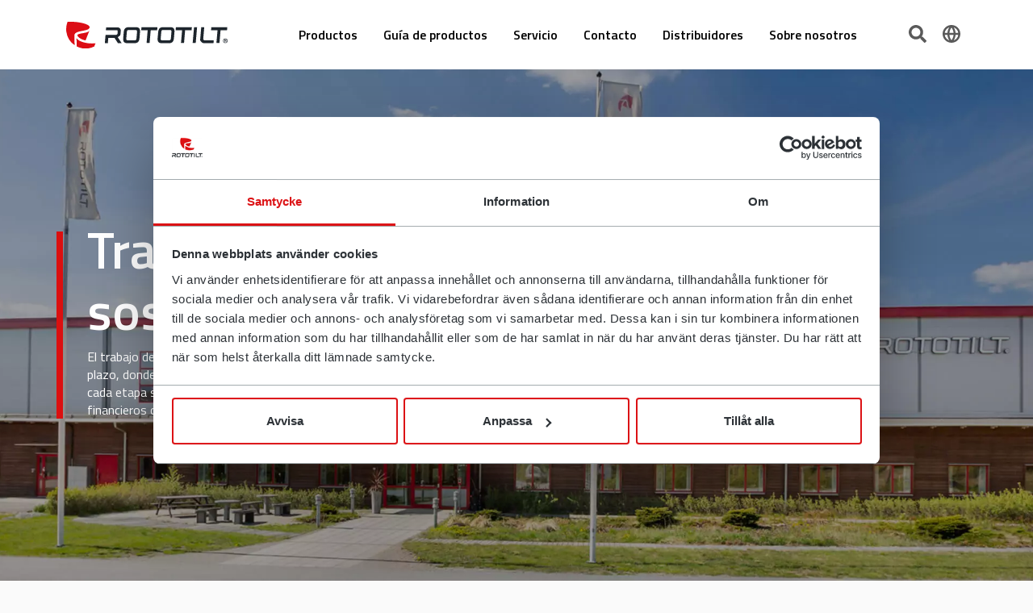

--- FILE ---
content_type: text/html; charset=utf-8
request_url: https://www.rototilt.com/es-es/sobre-nosotros/sostenibilidad/
body_size: 18914
content:


<!DOCTYPE html>
<html lang="es-ES" data-ng-app="kit" class="ng-app:kit" id="ng-app">
<head>
    <link href="https://www.rototilt.com/es-es/sobre-nosotros/sostenibilidad/" rel="canonical" />
<link href="https://www.rototilt.com/en/about-us/sustainability/" hreflang="en" rel="alternate" /><link href="https://www.rototilt.com/en-gb/about-us/sustainability/" hreflang="en-GB" rel="alternate" /><link href="https://www.rototilt.com/sv/om-oss/hallbarhetsarbete/" hreflang="sv" rel="alternate" /><link href="https://www.rototilt.com/fi-fi/tietoa-meista/vastuullisuus/" hreflang="fi-FI" rel="alternate" /><link href="https://www.rototilt.com/da-dk/om-os/baredygtighed/" hreflang="da-DK" rel="alternate" /><link href="https://www.rototilt.com/de-de/uber-uns/nachhaltigkeit/" hreflang="de-DE" rel="alternate" /><link href="https://www.rototilt.com/nb-no/om-oss/barekraft/" hreflang="nb-NO" rel="alternate" /><link href="https://www.rototilt.com/fr-fr/qui-sommes-nous-/developpement-durable/" hreflang="fr-FR" rel="alternate" /><link href="https://www.rototilt.com/en-us/about-us/sustainability/" hreflang="en-US" rel="alternate" /><link href="https://www.rototilt.com/nl-nl/over-ons/duurzaamheid/" hreflang="nl-NL" rel="alternate" /><link href="https://www.rototilt.com/es-es/sobre-nosotros/sostenibilidad/" hreflang="es-ES" rel="alternate" /><link href="https://www.rototilt.com/pl-pl/o-nas/zrownowaony-rozwoj/" hreflang="pl-PL" rel="alternate" /><link href="https://www.rototilt.com/fr-ca/qui-sommes-nous-/developpement-durable/" hreflang="fr-CA" rel="alternate" />    <base href="/Controller/Action;">
    <meta charset="utf-8" />
    <meta http-equiv="X-UA-Compatible" content="IE=10" />
    <meta name="facebook-domain-verification" content="4dtmdzoj3mgq21deczcxj9bhdlt6mc" />
    <meta name="viewport" content="width=device-width, initial-scale=1.0" />
    <title>Rototilt Group &#x2013; Sostenibilidad</title>
    <meta name="keywords" content="rototilt, rototilt group, pol&#xED;tica ambiental de rototilt, pol&#xED;tica de calidad de rototilt, pol&#xED;tica anticorrupci&#xF3;n de rototilt, pol&#xED;tica de salud y seguridad de rototilt" />
    <meta name="description" content="Nuestro trabajo con la sostenibilidad social, econ&#xF3;mica y ambiental se basa en una perspectiva a largo plazo, donde el compromiso, un enfoque sistem&#xE1;tico y la participaci&#xF3;n son de crucial importancia." />
    <meta property="og:title" content="Rototilt Group &#x2013; Sostenibilidad" />
    <meta property="og:description" content="Nuestro trabajo con la sostenibilidad social, econ&#xF3;mica y ambiental se basa en una perspectiva a largo plazo, donde el compromiso, un enfoque sistem&#xE1;tico y la participaci&#xF3;n son de crucial importancia." />
    <meta property="og:url" content="/es-es/sobre-nosotros/sostenibilidad/" />
    <meta property="og:type" content="website" />
    <!-- Google tag (gtag.js) -->
    <script type="text/javascript" async="" src="https://snap.licdn.com/li.lms-analytics/insight.min.js"></script>
    <script src="https://ajax.googleapis.com/ajax/libs/webfont/1/webfont.js" type="text/javascript" async=""></script>
    <script async="" src="//www.google-analytics.com/analytics.js"></script>

    <script>(function (ss, ex) { window.ldfdr = window.ldfdr || function () { (ldfdr._q = ldfdr._q || []).push([].slice.call(arguments)); }; (function (d, s) { fs = d.getElementsByTagName(s)[0]; function ce(src) { var cs = d.createElement(s); cs.src = src; cs.async = 1; fs.parentNode.insertBefore(cs, fs); }; ce('https://sc.lfeeder.com/lftracker_v1_' + ss + (ex ? '_' + ex : '') + '.js'); })(document, 'script'); })('p1e024By2K67GB6d');</script>

    <!-- Google Tag Manager -->
    <script>
        (function (w, d, s, l, i) {
            w[l] = w[l] || []; w[l].push({
                'gtm.start':
                    new Date().getTime(), event: 'gtm.js'
            }); var f = d.getElementsByTagName(s)[0],
                j = d.createElement(s), dl = l != 'dataLayer' ? '&l=' + l : ''; j.async = true; j.src =
                    'https://www.googletagmanager.com/gtm.js?id=' + i + dl; f.parentNode.insertBefore(j, f);
        })(window, document, 'script', 'dataLayer', 'GTM-W5PZ34G');</script>
    <!-- End Google Tag Manager -->

    <script src="/js/bootstrap.bundle.min.js"></script>
    <script src="/js/bundleAllJs.min.js?v=Luyz80MVK2Xdu-2q2pyJohppIjVsXw5z0HUsl4o1brg"></script>

    <link href="/css/bundleAllCss.min.css?v=fK-pCXpYXG1qIzOYaNmovuelI3d3XXFemBa0M9RJvHA" rel="stylesheet" />

    <script async src="https://maps.googleapis.com/maps/api/js?key=AIzaSyClCx3DLzIBcDtAg75E_beoVaRaup_OuHM&amp;language=es-ES&amp;libraries=geometry"></script>
    <script type="text/javascript" src="https://cdnjs.cloudflare.com/ajax/libs/angularjs-slider/7.0.0/rzslider.min.js"></script>
    <link rel="stylesheet" href="https://cdnjs.cloudflare.com/ajax/libs/angularjs-slider/7.0.0/rzslider.min.css" />
    <link rel="shortcut icon" href="/images/favicon.ico" type="image/x-icon">
    <link rel="icon" href="/images/favicon.ico" type="image/x-icon">
    <link async rel="preconnect" href="https://fonts.googleapis.com">
    <link async rel="preconnect" href="https://fonts.gstatic.com" crossorigin>
    <link async href="https://fonts.googleapis.com/css2?family=Titillium+Web:ital,wght@0,200;0,300;0,400;0,600;1,200;1,300;1,400;1,600&display=swap" rel="stylesheet">

    
</head>
<body>
    <!-- Google Tag Manager (noscript) -->
    <noscript>
        <iframe src="https://www.googletagmanager.com/ns.html?id=GTM-W5PZ34G"
                height="0" width="0" style="display:none;visibility:hidden"></iframe>
    </noscript>
    <!-- End Google Tag Manager (noscript) -->
    


<header>
    <nav id="header" class="navbar fixed-top navbar-expand-lg navbar-light bg-white" style="height: 86px;">
        <div class="container full-width">
            <div class="navbar-brand">
                <a class="w-100 h-auto scale-logotype" href="/es-es/">
                    <img width="200" height="40" class="h-auto scale" src="/images/Rototilt_logo_rgb_svg.svg" alt="Logo" />
                </a>
            </div>

            <div class="collapse navbar-collapse" id="main_nav" style="transition: all 0s ease 0s;">
                <div class="navbar-close-container">
                    <button style="all:unset;vertical-align: middle;float:right;" type="button" class="navbar-close-button" data-bs-toggle="collapse" data-bs-target="#main_nav" aria-expanded="false" data-bs-dismiss="modal" aria-label="Close">
                        <div class="navbar-close-button-container navbar-button-text">
                            Cerrar
                            <svg xmlns="http://www.w3.org/2000/svg" width="16" height="16" fill="currentColor" class="bi bi-x-lg" viewBox="0 0 16 16">
                                <path fill-rule="evenodd" d="M13.854 2.146a.5.5 0 0 1 0 .708l-11 11a.5.5 0 0 1-.708-.708l11-11a.5.5 0 0 1 .708 0Z" />
                                <path fill-rule="evenodd" d="M2.146 2.146a.5.5 0 0 0 0 .708l11 11a.5.5 0 0 0 .708-.708l-11-11a.5.5 0 0 0-.708 0Z" />
                            </svg>
                        </div>
                    </button>
                </div>

                <ul class="navbar-nav me-auto">
                            <li class="nav-item dropdown d-lg-flex align-items-center special-max-height-header">

            <a class="nav-link d-none d-lg-block" href="/es-es/productos/">Productos</a>
                <a class="nav-link d-block d-lg-none" role="button" data-bs-toggle="modal" href="#tab39877123">
                    <span>Productos</span>
                </a>

            <div class="sliding-arrow">
                <svg xmlns="http://www.w3.org/2000/svg" width="16" height="16"
                     fill="currentColor" class="bi bi-chevron-right float-end hide-on-mobile" viewBox="0 0 16 16">
                    <path fill-rule="evenodd" d="M4.646 1.646a.5.5 0 0 1 .708 0l6 6a.5.5 0 0 1 0 .708l-6 6a.5.5 0 0 1-.708-.708L10.293 8 4.646 2.354a.5.5 0 0 1 0-.708z" />
                </svg>
            </div>
            <svg xmlns="http://www.w3.org/2000/svg" width="16" height="16"
                 fill="currentColor" class="bi bi-chevron-right float-end hide-on-desktop" style="margin-top:-40px;" viewBox="0 0 16 16">
                <path fill-rule="evenodd" d="M4.646 1.646a.5.5 0 0 1 .708 0l6 6a.5.5 0 0 1 0 .708l-6 6a.5.5 0 0 1-.708-.708L10.293 8 4.646 2.354a.5.5 0 0 1 0-.708z" />
            </svg>
                <ul class="py-0 dropdown-menu w-max-content pt-1" style="top: 40px">
                    <li class="dropdown dropdown-child">
                        <a href="/es-es/productos/rotores-basculantes/">Rotores basculantes</a><a href="/es-es/productos/acopladores-de-maquinas/">Acopladores de m&#xE1;quinas</a><a href="/es-es/productos/herramientas/">Herramientas</a><a href="/es-es/productos/quickchange/">QuickChange&#x2122;</a><a href="/es-es/productos/joysticks-rc/">Joysticks RC&#x2122;</a><a href="/es-es/productos/securelock/">SecureLock&#x2122;</a><a href="/es-es/productos/sistema-de-control/">Sistema de control</a>
                    </li>
                </ul>
        </li>
        <li class="nav-item dropdown d-lg-flex align-items-center special-max-height-header">

            <a class="nav-link d-none d-lg-block" href="/es-es/product-guide/">Gu&#xED;a de productos</a>
<a class="nav-link d-block d-lg-none" href="/es-es/product-guide/">Gu&#xED;a de productos</a>
            <div class="sliding-arrow">
                <svg xmlns="http://www.w3.org/2000/svg" width="16" height="16"
                     fill="currentColor" class="bi bi-chevron-right float-end hide-on-mobile" viewBox="0 0 16 16">
                    <path fill-rule="evenodd" d="M4.646 1.646a.5.5 0 0 1 .708 0l6 6a.5.5 0 0 1 0 .708l-6 6a.5.5 0 0 1-.708-.708L10.293 8 4.646 2.354a.5.5 0 0 1 0-.708z" />
                </svg>
            </div>
            <svg xmlns="http://www.w3.org/2000/svg" width="16" height="16"
                 fill="currentColor" class="bi bi-chevron-right float-end hide-on-desktop" style="margin-top:-40px;" viewBox="0 0 16 16">
                <path fill-rule="evenodd" d="M4.646 1.646a.5.5 0 0 1 .708 0l6 6a.5.5 0 0 1 0 .708l-6 6a.5.5 0 0 1-.708-.708L10.293 8 4.646 2.354a.5.5 0 0 1 0-.708z" />
            </svg>
        </li>
        <li class="nav-item dropdown d-lg-flex align-items-center special-max-height-header">

            <a class="nav-link d-none d-lg-block" href="/es-es/servicio/">Servicio</a>
                <a class="nav-link d-block d-lg-none" role="button" data-bs-toggle="modal" href="#tab58065">
                    <span>Servicio</span>
                </a>

            <div class="sliding-arrow">
                <svg xmlns="http://www.w3.org/2000/svg" width="16" height="16"
                     fill="currentColor" class="bi bi-chevron-right float-end hide-on-mobile" viewBox="0 0 16 16">
                    <path fill-rule="evenodd" d="M4.646 1.646a.5.5 0 0 1 .708 0l6 6a.5.5 0 0 1 0 .708l-6 6a.5.5 0 0 1-.708-.708L10.293 8 4.646 2.354a.5.5 0 0 1 0-.708z" />
                </svg>
            </div>
            <svg xmlns="http://www.w3.org/2000/svg" width="16" height="16"
                 fill="currentColor" class="bi bi-chevron-right float-end hide-on-desktop" style="margin-top:-40px;" viewBox="0 0 16 16">
                <path fill-rule="evenodd" d="M4.646 1.646a.5.5 0 0 1 .708 0l6 6a.5.5 0 0 1 0 .708l-6 6a.5.5 0 0 1-.708-.708L10.293 8 4.646 2.354a.5.5 0 0 1 0-.708z" />
            </svg>
                <ul class="py-0 dropdown-menu w-max-content pt-1" style="top: 40px">
                    <li class="dropdown dropdown-child">
                        <a href="https://parts.rototilt.com/" target="_blank">Piezas de repuesto</a>
                    </li>
                </ul>
        </li>
        <li class="nav-item dropdown d-lg-flex align-items-center special-max-height-header">

            <a class="nav-link d-none d-lg-block" href="/es-es/contacto/">Contacto</a>
<a class="nav-link d-block d-lg-none" href="/es-es/contacto/">Contacto</a>
            <div class="sliding-arrow">
                <svg xmlns="http://www.w3.org/2000/svg" width="16" height="16"
                     fill="currentColor" class="bi bi-chevron-right float-end hide-on-mobile" viewBox="0 0 16 16">
                    <path fill-rule="evenodd" d="M4.646 1.646a.5.5 0 0 1 .708 0l6 6a.5.5 0 0 1 0 .708l-6 6a.5.5 0 0 1-.708-.708L10.293 8 4.646 2.354a.5.5 0 0 1 0-.708z" />
                </svg>
            </div>
            <svg xmlns="http://www.w3.org/2000/svg" width="16" height="16"
                 fill="currentColor" class="bi bi-chevron-right float-end hide-on-desktop" style="margin-top:-40px;" viewBox="0 0 16 16">
                <path fill-rule="evenodd" d="M4.646 1.646a.5.5 0 0 1 .708 0l6 6a.5.5 0 0 1 0 .708l-6 6a.5.5 0 0 1-.708-.708L10.293 8 4.646 2.354a.5.5 0 0 1 0-.708z" />
            </svg>
        </li>
        <li class="nav-item dropdown d-lg-flex align-items-center special-max-height-header">

            <a class="nav-link d-none d-lg-block" href="/es-es/distribuidores/">Distribuidores</a>
<a class="nav-link d-block d-lg-none" href="/es-es/distribuidores/">Distribuidores</a>
            <div class="sliding-arrow">
                <svg xmlns="http://www.w3.org/2000/svg" width="16" height="16"
                     fill="currentColor" class="bi bi-chevron-right float-end hide-on-mobile" viewBox="0 0 16 16">
                    <path fill-rule="evenodd" d="M4.646 1.646a.5.5 0 0 1 .708 0l6 6a.5.5 0 0 1 0 .708l-6 6a.5.5 0 0 1-.708-.708L10.293 8 4.646 2.354a.5.5 0 0 1 0-.708z" />
                </svg>
            </div>
            <svg xmlns="http://www.w3.org/2000/svg" width="16" height="16"
                 fill="currentColor" class="bi bi-chevron-right float-end hide-on-desktop" style="margin-top:-40px;" viewBox="0 0 16 16">
                <path fill-rule="evenodd" d="M4.646 1.646a.5.5 0 0 1 .708 0l6 6a.5.5 0 0 1 0 .708l-6 6a.5.5 0 0 1-.708-.708L10.293 8 4.646 2.354a.5.5 0 0 1 0-.708z" />
            </svg>
        </li>
        <li class="nav-item dropdown d-lg-flex align-items-center special-max-height-header active">

            <a class="nav-link d-none d-lg-block" href="/es-es/sobre-nosotros/">Sobre nosotros</a>
                <a class="nav-link d-block d-lg-none" role="button" data-bs-toggle="modal" href="#tab4006496">
                    <span>Sobre nosotros</span>
                </a>

            <div class="sliding-arrow">
                <svg xmlns="http://www.w3.org/2000/svg" width="16" height="16"
                     fill="currentColor" class="bi bi-chevron-right float-end hide-on-mobile" viewBox="0 0 16 16">
                    <path fill-rule="evenodd" d="M4.646 1.646a.5.5 0 0 1 .708 0l6 6a.5.5 0 0 1 0 .708l-6 6a.5.5 0 0 1-.708-.708L10.293 8 4.646 2.354a.5.5 0 0 1 0-.708z" />
                </svg>
            </div>
            <svg xmlns="http://www.w3.org/2000/svg" width="16" height="16"
                 fill="currentColor" class="bi bi-chevron-right float-end hide-on-desktop" style="margin-top:-40px;" viewBox="0 0 16 16">
                <path fill-rule="evenodd" d="M4.646 1.646a.5.5 0 0 1 .708 0l6 6a.5.5 0 0 1 0 .708l-6 6a.5.5 0 0 1-.708-.708L10.293 8 4.646 2.354a.5.5 0 0 1 0-.708z" />
            </svg>
                <ul class="py-0 dropdown-menu w-max-content pt-1" style="top: 40px">
                    <li class="dropdown dropdown-child">
                        <a href="/es-es/sobre-nosotros/sostenibilidad/">Sostenibilidad</a><a href="/es-es/sobre-nosotros/desarrollo-de-productos-y-procesos/">Desarrollo de productos</a><a href="/es-es/sobre-nosotros/historia/">Historia</a><a href="/es-es/sobre-nosotros/noticias/">Sala de prensa</a>
                    </li>
                </ul>
        </li>

                </ul>
                <div class="py-5">
                    <button type="button" data-bs-toggle="collapse" data-bs-target="#main_nav" aria-expanded="false" data-bs-dismiss="modal" aria-label="Close" class="btn btn-primary d-block d-lg-none m-auto w-75">Cerrar</button>
                </div>
            </div>


            <div class="ml-4" style="margin-bottom: 0.3125rem;">
                    <a href="#searchModal" data-bs-toggle="modal" title="Buscar">
                        <img width="22" height="22" class="mx-2" src="/images/Icon-roto-search.svg" alt="Search" />
                    </a>
                <a href="#globalizationModal" data-bs-toggle="modal">
                    <img width="22" height="22" class="mx-2" src="/images/Icon-roto-globe.svg" alt="Globe" />
                </a>
            </div>
            <button style="margin-bottom: 0.425rem;" class="navbar-toggler float-end mt-1" type="button" data-bs-toggle="collapse" navbar-expand="h-100 d-inline-block" data-bs-target="#main_nav" aria-expanded="false" aria-label="Toggle navigation">
                <svg xmlns="http://www.w3.org/2000/svg" viewBox="0 0 30 30" width="30" height="30">
                    <path stroke="rgba(0, 0, 0, 0.7)" stroke-linecap="round" stroke-miterlimit="10" stroke-width="3" d="M4 7h22M4 15h22M4 23h22" fill="#5A5A5A" />
                </svg>
            </button>
        </div>

    </nav>
</header>
<div>
        <div class="modal fade nav-modal" id="tab39877123" tabindex="-1" aria-labelledby="exampleModalLabel" aria-hidden="true">
            <div class="modal-dialog modal-fullscreen">
                <div class="modal-content">
                    <div class="modal-header">

                        <button style="all:unset;vertical-align: middle" type="button" class="btn-close" data-bs-dismiss="modal" aria-label="Close">
                            <div class="navbar-button-text">
                                <svg xmlns="http://www.w3.org/2000/svg" width="16" height="16" fill="currentColor" class="bi bi-chevron-left" viewBox="0 0 16 16">
                                    <path fill-rule="evenodd" d="M11.354 1.646a.5.5 0 0 1 0 .708L5.707 8l5.647 5.646a.5.5 0 0 1-.708.708l-6-6a.5.5 0 0 1 0-.708l6-6a.5.5 0 0 1 .708 0z" />
                                </svg>
                                Atrás
                            </div>
                        </button>



                        <button style="all:unset;vertical-align: middle" type="button" class="navbar-close-button" data-bs-toggle="collapse" data-bs-target="#main_nav" aria-expanded="false" data-bs-dismiss="modal" aria-label="Close">
                            <div class="navbar-button-text">
                                Cerrar
                                <svg xmlns="http://www.w3.org/2000/svg" width="16" height="16" fill="currentColor" class="bi bi-x-lg" viewBox="0 0 16 16">
                                    <path fill-rule="evenodd" d="M13.854 2.146a.5.5 0 0 1 0 .708l-11 11a.5.5 0 0 1-.708-.708l11-11a.5.5 0 0 1 .708 0Z" />
                                    <path fill-rule="evenodd" d="M2.146 2.146a.5.5 0 0 0 0 .708l11 11a.5.5 0 0 0 .708-.708l-11-11a.5.5 0 0 0-.708 0Z" />
                                </svg>
                            </div>
                        </button>


                    </div>
                    <div class="modal-body p-0">
                        <ul class="navbar-nav me-auto">
                                <li class="nav-item">
                                    <a class="nav-link" href="/es-es/productos/" style="border-bottom: 1px solid #dc1215 !important; min-height: 60px;padding-top:14px; color: black !important; font-size:20px;">
                                        <b>Productos</b>
                                    </a>
                                    <svg xmlns="http://www.w3.org/2000/svg" width="16" height="16"
                                         fill="currentColor" class="bi bi-chevron-right float-end hide-on-desktop" style="margin-top:-38px;" viewBox="0 0 16 16">
                                        <path fill-rule="evenodd" d="M4.646 1.646a.5.5 0 0 1 .708 0l6 6a.5.5 0 0 1 0 .708l-6 6a.5.5 0 0 1-.708-.708L10.293 8 4.646 2.354a.5.5 0 0 1 0-.708z" />
                                    </svg>
                                </li>
                                    <li class="nav-item">
                                        <a class="nav-link" href="/es-es/productos/rotores-basculantes/" style="border-bottom: 1px solid #F0F0F0 !important; min-height: 60px; color: black !important;font-size:20px;padding-top:14px;">
                                            Rotores basculantes
                                        </a>
                                        <svg xmlns="http://www.w3.org/2000/svg" width="16" height="16"
                                             fill="currentColor" class="bi bi-chevron-right float-end hide-on-desktop" style="margin-top:-38px;" viewBox="0 0 16 16">
                                            <path fill-rule="evenodd" d="M4.646 1.646a.5.5 0 0 1 .708 0l6 6a.5.5 0 0 1 0 .708l-6 6a.5.5 0 0 1-.708-.708L10.293 8 4.646 2.354a.5.5 0 0 1 0-.708z" />
                                        </svg>
                                    </li>
                                    <li class="nav-item">
                                        <a class="nav-link" href="/es-es/productos/acopladores-de-maquinas/" style="border-bottom: 1px solid #F0F0F0 !important; min-height: 60px; color: black !important;font-size:20px;padding-top:14px;">
                                            Acopladores de m&#xE1;quinas
                                        </a>
                                        <svg xmlns="http://www.w3.org/2000/svg" width="16" height="16"
                                             fill="currentColor" class="bi bi-chevron-right float-end hide-on-desktop" style="margin-top:-38px;" viewBox="0 0 16 16">
                                            <path fill-rule="evenodd" d="M4.646 1.646a.5.5 0 0 1 .708 0l6 6a.5.5 0 0 1 0 .708l-6 6a.5.5 0 0 1-.708-.708L10.293 8 4.646 2.354a.5.5 0 0 1 0-.708z" />
                                        </svg>
                                    </li>
                                    <li class="nav-item">
                                        <a class="nav-link" href="/es-es/productos/herramientas/" style="border-bottom: 1px solid #F0F0F0 !important; min-height: 60px; color: black !important;font-size:20px;padding-top:14px;">
                                            Herramientas
                                        </a>
                                        <svg xmlns="http://www.w3.org/2000/svg" width="16" height="16"
                                             fill="currentColor" class="bi bi-chevron-right float-end hide-on-desktop" style="margin-top:-38px;" viewBox="0 0 16 16">
                                            <path fill-rule="evenodd" d="M4.646 1.646a.5.5 0 0 1 .708 0l6 6a.5.5 0 0 1 0 .708l-6 6a.5.5 0 0 1-.708-.708L10.293 8 4.646 2.354a.5.5 0 0 1 0-.708z" />
                                        </svg>
                                    </li>
                                    <li class="nav-item">
                                        <a class="nav-link" href="/es-es/productos/quickchange/" style="border-bottom: 1px solid #F0F0F0 !important; min-height: 60px; color: black !important;font-size:20px;padding-top:14px;">
                                            QuickChange&#x2122;
                                        </a>
                                        <svg xmlns="http://www.w3.org/2000/svg" width="16" height="16"
                                             fill="currentColor" class="bi bi-chevron-right float-end hide-on-desktop" style="margin-top:-38px;" viewBox="0 0 16 16">
                                            <path fill-rule="evenodd" d="M4.646 1.646a.5.5 0 0 1 .708 0l6 6a.5.5 0 0 1 0 .708l-6 6a.5.5 0 0 1-.708-.708L10.293 8 4.646 2.354a.5.5 0 0 1 0-.708z" />
                                        </svg>
                                    </li>
                                    <li class="nav-item">
                                        <a class="nav-link" href="/es-es/productos/joysticks-rc/" style="border-bottom: 1px solid #F0F0F0 !important; min-height: 60px; color: black !important;font-size:20px;padding-top:14px;">
                                            Joysticks RC&#x2122;
                                        </a>
                                        <svg xmlns="http://www.w3.org/2000/svg" width="16" height="16"
                                             fill="currentColor" class="bi bi-chevron-right float-end hide-on-desktop" style="margin-top:-38px;" viewBox="0 0 16 16">
                                            <path fill-rule="evenodd" d="M4.646 1.646a.5.5 0 0 1 .708 0l6 6a.5.5 0 0 1 0 .708l-6 6a.5.5 0 0 1-.708-.708L10.293 8 4.646 2.354a.5.5 0 0 1 0-.708z" />
                                        </svg>
                                    </li>
                                    <li class="nav-item">
                                        <a class="nav-link" href="/es-es/productos/securelock/" style="border-bottom: 1px solid #F0F0F0 !important; min-height: 60px; color: black !important;font-size:20px;padding-top:14px;">
                                            SecureLock&#x2122;
                                        </a>
                                        <svg xmlns="http://www.w3.org/2000/svg" width="16" height="16"
                                             fill="currentColor" class="bi bi-chevron-right float-end hide-on-desktop" style="margin-top:-38px;" viewBox="0 0 16 16">
                                            <path fill-rule="evenodd" d="M4.646 1.646a.5.5 0 0 1 .708 0l6 6a.5.5 0 0 1 0 .708l-6 6a.5.5 0 0 1-.708-.708L10.293 8 4.646 2.354a.5.5 0 0 1 0-.708z" />
                                        </svg>
                                    </li>
                                    <li class="nav-item">
                                        <a class="nav-link" href="/es-es/productos/sistema-de-control/" style="border-bottom: 1px solid #F0F0F0 !important; min-height: 60px; color: black !important;font-size:20px;padding-top:14px;">
                                            Sistema de control
                                        </a>
                                        <svg xmlns="http://www.w3.org/2000/svg" width="16" height="16"
                                             fill="currentColor" class="bi bi-chevron-right float-end hide-on-desktop" style="margin-top:-38px;" viewBox="0 0 16 16">
                                            <path fill-rule="evenodd" d="M4.646 1.646a.5.5 0 0 1 .708 0l6 6a.5.5 0 0 1 0 .708l-6 6a.5.5 0 0 1-.708-.708L10.293 8 4.646 2.354a.5.5 0 0 1 0-.708z" />
                                        </svg>
                                    </li>
                        </ul>
                        <div class="h-50 py-5">
                            <button type="button" data-bs-toggle="collapse" data-bs-target="#main_nav" aria-expanded="false" data-bs-dismiss="modal" aria-label="Close" class="btn btn-primary d-block d-lg-none m-auto w-75">Cerrar</button>
                        </div>
                    </div>

                </div>
            </div>
        </div>
        <div class="modal fade nav-modal" id="tab8012828" tabindex="-1" aria-labelledby="exampleModalLabel" aria-hidden="true">
            <div class="modal-dialog modal-fullscreen">
                <div class="modal-content">
                    <div class="modal-header">

                        <button style="all:unset;vertical-align: middle" type="button" class="btn-close" data-bs-dismiss="modal" aria-label="Close">
                            <div class="navbar-button-text">
                                <svg xmlns="http://www.w3.org/2000/svg" width="16" height="16" fill="currentColor" class="bi bi-chevron-left" viewBox="0 0 16 16">
                                    <path fill-rule="evenodd" d="M11.354 1.646a.5.5 0 0 1 0 .708L5.707 8l5.647 5.646a.5.5 0 0 1-.708.708l-6-6a.5.5 0 0 1 0-.708l6-6a.5.5 0 0 1 .708 0z" />
                                </svg>
                                Atrás
                            </div>
                        </button>



                        <button style="all:unset;vertical-align: middle" type="button" class="navbar-close-button" data-bs-toggle="collapse" data-bs-target="#main_nav" aria-expanded="false" data-bs-dismiss="modal" aria-label="Close">
                            <div class="navbar-button-text">
                                Cerrar
                                <svg xmlns="http://www.w3.org/2000/svg" width="16" height="16" fill="currentColor" class="bi bi-x-lg" viewBox="0 0 16 16">
                                    <path fill-rule="evenodd" d="M13.854 2.146a.5.5 0 0 1 0 .708l-11 11a.5.5 0 0 1-.708-.708l11-11a.5.5 0 0 1 .708 0Z" />
                                    <path fill-rule="evenodd" d="M2.146 2.146a.5.5 0 0 0 0 .708l11 11a.5.5 0 0 0 .708-.708l-11-11a.5.5 0 0 0-.708 0Z" />
                                </svg>
                            </div>
                        </button>


                    </div>
                    <div class="modal-body p-0">
                        <ul class="navbar-nav me-auto">
                                <li class="nav-item">
                                    <a class="nav-link" href="/es-es/product-guide/" style="border-bottom: 1px solid #dc1215 !important; min-height: 60px;padding-top:14px; color: black !important; font-size:20px;">
                                        <b>Gu&#xED;a de productos</b>
                                    </a>
                                    <svg xmlns="http://www.w3.org/2000/svg" width="16" height="16"
                                         fill="currentColor" class="bi bi-chevron-right float-end hide-on-desktop" style="margin-top:-38px;" viewBox="0 0 16 16">
                                        <path fill-rule="evenodd" d="M4.646 1.646a.5.5 0 0 1 .708 0l6 6a.5.5 0 0 1 0 .708l-6 6a.5.5 0 0 1-.708-.708L10.293 8 4.646 2.354a.5.5 0 0 1 0-.708z" />
                                    </svg>
                                </li>
                        </ul>
                        <div class="h-50 py-5">
                            <button type="button" data-bs-toggle="collapse" data-bs-target="#main_nav" aria-expanded="false" data-bs-dismiss="modal" aria-label="Close" class="btn btn-primary d-block d-lg-none m-auto w-75">Cerrar</button>
                        </div>
                    </div>

                </div>
            </div>
        </div>
        <div class="modal fade nav-modal" id="tab58065" tabindex="-1" aria-labelledby="exampleModalLabel" aria-hidden="true">
            <div class="modal-dialog modal-fullscreen">
                <div class="modal-content">
                    <div class="modal-header">

                        <button style="all:unset;vertical-align: middle" type="button" class="btn-close" data-bs-dismiss="modal" aria-label="Close">
                            <div class="navbar-button-text">
                                <svg xmlns="http://www.w3.org/2000/svg" width="16" height="16" fill="currentColor" class="bi bi-chevron-left" viewBox="0 0 16 16">
                                    <path fill-rule="evenodd" d="M11.354 1.646a.5.5 0 0 1 0 .708L5.707 8l5.647 5.646a.5.5 0 0 1-.708.708l-6-6a.5.5 0 0 1 0-.708l6-6a.5.5 0 0 1 .708 0z" />
                                </svg>
                                Atrás
                            </div>
                        </button>



                        <button style="all:unset;vertical-align: middle" type="button" class="navbar-close-button" data-bs-toggle="collapse" data-bs-target="#main_nav" aria-expanded="false" data-bs-dismiss="modal" aria-label="Close">
                            <div class="navbar-button-text">
                                Cerrar
                                <svg xmlns="http://www.w3.org/2000/svg" width="16" height="16" fill="currentColor" class="bi bi-x-lg" viewBox="0 0 16 16">
                                    <path fill-rule="evenodd" d="M13.854 2.146a.5.5 0 0 1 0 .708l-11 11a.5.5 0 0 1-.708-.708l11-11a.5.5 0 0 1 .708 0Z" />
                                    <path fill-rule="evenodd" d="M2.146 2.146a.5.5 0 0 0 0 .708l11 11a.5.5 0 0 0 .708-.708l-11-11a.5.5 0 0 0-.708 0Z" />
                                </svg>
                            </div>
                        </button>


                    </div>
                    <div class="modal-body p-0">
                        <ul class="navbar-nav me-auto">
                                <li class="nav-item">
                                    <a class="nav-link" href="/es-es/servicio/" style="border-bottom: 1px solid #dc1215 !important; min-height: 60px;padding-top:14px; color: black !important; font-size:20px;">
                                        <b>Servicio</b>
                                    </a>
                                    <svg xmlns="http://www.w3.org/2000/svg" width="16" height="16"
                                         fill="currentColor" class="bi bi-chevron-right float-end hide-on-desktop" style="margin-top:-38px;" viewBox="0 0 16 16">
                                        <path fill-rule="evenodd" d="M4.646 1.646a.5.5 0 0 1 .708 0l6 6a.5.5 0 0 1 0 .708l-6 6a.5.5 0 0 1-.708-.708L10.293 8 4.646 2.354a.5.5 0 0 1 0-.708z" />
                                    </svg>
                                </li>
                                    <li class="nav-item">
                                        <a class="nav-link" href="https://parts.rototilt.com/" style="border-bottom: 1px solid #F0F0F0 !important; min-height: 60px; color: black !important;font-size:20px;padding-top:14px;">
                                            Piezas de repuesto
                                        </a>
                                        <svg xmlns="http://www.w3.org/2000/svg" width="16" height="16"
                                             fill="currentColor" class="bi bi-chevron-right float-end hide-on-desktop" style="margin-top:-38px;" viewBox="0 0 16 16">
                                            <path fill-rule="evenodd" d="M4.646 1.646a.5.5 0 0 1 .708 0l6 6a.5.5 0 0 1 0 .708l-6 6a.5.5 0 0 1-.708-.708L10.293 8 4.646 2.354a.5.5 0 0 1 0-.708z" />
                                        </svg>
                                    </li>
                        </ul>
                        <div class="h-50 py-5">
                            <button type="button" data-bs-toggle="collapse" data-bs-target="#main_nav" aria-expanded="false" data-bs-dismiss="modal" aria-label="Close" class="btn btn-primary d-block d-lg-none m-auto w-75">Cerrar</button>
                        </div>
                    </div>

                </div>
            </div>
        </div>
        <div class="modal fade nav-modal" id="tab16014246" tabindex="-1" aria-labelledby="exampleModalLabel" aria-hidden="true">
            <div class="modal-dialog modal-fullscreen">
                <div class="modal-content">
                    <div class="modal-header">

                        <button style="all:unset;vertical-align: middle" type="button" class="btn-close" data-bs-dismiss="modal" aria-label="Close">
                            <div class="navbar-button-text">
                                <svg xmlns="http://www.w3.org/2000/svg" width="16" height="16" fill="currentColor" class="bi bi-chevron-left" viewBox="0 0 16 16">
                                    <path fill-rule="evenodd" d="M11.354 1.646a.5.5 0 0 1 0 .708L5.707 8l5.647 5.646a.5.5 0 0 1-.708.708l-6-6a.5.5 0 0 1 0-.708l6-6a.5.5 0 0 1 .708 0z" />
                                </svg>
                                Atrás
                            </div>
                        </button>



                        <button style="all:unset;vertical-align: middle" type="button" class="navbar-close-button" data-bs-toggle="collapse" data-bs-target="#main_nav" aria-expanded="false" data-bs-dismiss="modal" aria-label="Close">
                            <div class="navbar-button-text">
                                Cerrar
                                <svg xmlns="http://www.w3.org/2000/svg" width="16" height="16" fill="currentColor" class="bi bi-x-lg" viewBox="0 0 16 16">
                                    <path fill-rule="evenodd" d="M13.854 2.146a.5.5 0 0 1 0 .708l-11 11a.5.5 0 0 1-.708-.708l11-11a.5.5 0 0 1 .708 0Z" />
                                    <path fill-rule="evenodd" d="M2.146 2.146a.5.5 0 0 0 0 .708l11 11a.5.5 0 0 0 .708-.708l-11-11a.5.5 0 0 0-.708 0Z" />
                                </svg>
                            </div>
                        </button>


                    </div>
                    <div class="modal-body p-0">
                        <ul class="navbar-nav me-auto">
                                <li class="nav-item">
                                    <a class="nav-link" href="/es-es/contacto/" style="border-bottom: 1px solid #dc1215 !important; min-height: 60px;padding-top:14px; color: black !important; font-size:20px;">
                                        <b>Contacto</b>
                                    </a>
                                    <svg xmlns="http://www.w3.org/2000/svg" width="16" height="16"
                                         fill="currentColor" class="bi bi-chevron-right float-end hide-on-desktop" style="margin-top:-38px;" viewBox="0 0 16 16">
                                        <path fill-rule="evenodd" d="M4.646 1.646a.5.5 0 0 1 .708 0l6 6a.5.5 0 0 1 0 .708l-6 6a.5.5 0 0 1-.708-.708L10.293 8 4.646 2.354a.5.5 0 0 1 0-.708z" />
                                    </svg>
                                </li>
                        </ul>
                        <div class="h-50 py-5">
                            <button type="button" data-bs-toggle="collapse" data-bs-target="#main_nav" aria-expanded="false" data-bs-dismiss="modal" aria-label="Close" class="btn btn-primary d-block d-lg-none m-auto w-75">Cerrar</button>
                        </div>
                    </div>

                </div>
            </div>
        </div>
        <div class="modal fade nav-modal" id="tab31241216" tabindex="-1" aria-labelledby="exampleModalLabel" aria-hidden="true">
            <div class="modal-dialog modal-fullscreen">
                <div class="modal-content">
                    <div class="modal-header">

                        <button style="all:unset;vertical-align: middle" type="button" class="btn-close" data-bs-dismiss="modal" aria-label="Close">
                            <div class="navbar-button-text">
                                <svg xmlns="http://www.w3.org/2000/svg" width="16" height="16" fill="currentColor" class="bi bi-chevron-left" viewBox="0 0 16 16">
                                    <path fill-rule="evenodd" d="M11.354 1.646a.5.5 0 0 1 0 .708L5.707 8l5.647 5.646a.5.5 0 0 1-.708.708l-6-6a.5.5 0 0 1 0-.708l6-6a.5.5 0 0 1 .708 0z" />
                                </svg>
                                Atrás
                            </div>
                        </button>



                        <button style="all:unset;vertical-align: middle" type="button" class="navbar-close-button" data-bs-toggle="collapse" data-bs-target="#main_nav" aria-expanded="false" data-bs-dismiss="modal" aria-label="Close">
                            <div class="navbar-button-text">
                                Cerrar
                                <svg xmlns="http://www.w3.org/2000/svg" width="16" height="16" fill="currentColor" class="bi bi-x-lg" viewBox="0 0 16 16">
                                    <path fill-rule="evenodd" d="M13.854 2.146a.5.5 0 0 1 0 .708l-11 11a.5.5 0 0 1-.708-.708l11-11a.5.5 0 0 1 .708 0Z" />
                                    <path fill-rule="evenodd" d="M2.146 2.146a.5.5 0 0 0 0 .708l11 11a.5.5 0 0 0 .708-.708l-11-11a.5.5 0 0 0-.708 0Z" />
                                </svg>
                            </div>
                        </button>


                    </div>
                    <div class="modal-body p-0">
                        <ul class="navbar-nav me-auto">
                                <li class="nav-item">
                                    <a class="nav-link" href="/es-es/distribuidores/" style="border-bottom: 1px solid #dc1215 !important; min-height: 60px;padding-top:14px; color: black !important; font-size:20px;">
                                        <b>Distribuidores</b>
                                    </a>
                                    <svg xmlns="http://www.w3.org/2000/svg" width="16" height="16"
                                         fill="currentColor" class="bi bi-chevron-right float-end hide-on-desktop" style="margin-top:-38px;" viewBox="0 0 16 16">
                                        <path fill-rule="evenodd" d="M4.646 1.646a.5.5 0 0 1 .708 0l6 6a.5.5 0 0 1 0 .708l-6 6a.5.5 0 0 1-.708-.708L10.293 8 4.646 2.354a.5.5 0 0 1 0-.708z" />
                                    </svg>
                                </li>
                        </ul>
                        <div class="h-50 py-5">
                            <button type="button" data-bs-toggle="collapse" data-bs-target="#main_nav" aria-expanded="false" data-bs-dismiss="modal" aria-label="Close" class="btn btn-primary d-block d-lg-none m-auto w-75">Cerrar</button>
                        </div>
                    </div>

                </div>
            </div>
        </div>
        <div class="modal fade nav-modal" id="tab8160315" tabindex="-1" aria-labelledby="exampleModalLabel" aria-hidden="true">
            <div class="modal-dialog modal-fullscreen">
                <div class="modal-content">
                    <div class="modal-header">

                        <button style="all:unset;vertical-align: middle" type="button" class="btn-close" data-bs-dismiss="modal" aria-label="Close">
                            <div class="navbar-button-text">
                                <svg xmlns="http://www.w3.org/2000/svg" width="16" height="16" fill="currentColor" class="bi bi-chevron-left" viewBox="0 0 16 16">
                                    <path fill-rule="evenodd" d="M11.354 1.646a.5.5 0 0 1 0 .708L5.707 8l5.647 5.646a.5.5 0 0 1-.708.708l-6-6a.5.5 0 0 1 0-.708l6-6a.5.5 0 0 1 .708 0z" />
                                </svg>
                                Atrás
                            </div>
                        </button>



                        <button style="all:unset;vertical-align: middle" type="button" class="navbar-close-button" data-bs-toggle="collapse" data-bs-target="#main_nav" aria-expanded="false" data-bs-dismiss="modal" aria-label="Close">
                            <div class="navbar-button-text">
                                Cerrar
                                <svg xmlns="http://www.w3.org/2000/svg" width="16" height="16" fill="currentColor" class="bi bi-x-lg" viewBox="0 0 16 16">
                                    <path fill-rule="evenodd" d="M13.854 2.146a.5.5 0 0 1 0 .708l-11 11a.5.5 0 0 1-.708-.708l11-11a.5.5 0 0 1 .708 0Z" />
                                    <path fill-rule="evenodd" d="M2.146 2.146a.5.5 0 0 0 0 .708l11 11a.5.5 0 0 0 .708-.708l-11-11a.5.5 0 0 0-.708 0Z" />
                                </svg>
                            </div>
                        </button>


                    </div>
                    <div class="modal-body p-0">
                        <ul class="navbar-nav me-auto">
                                <li class="nav-item">
                                    <a class="nav-link" href="/es-es/sok/" style="border-bottom: 1px solid #dc1215 !important; min-height: 60px;padding-top:14px; color: black !important; font-size:20px;">
                                        <b>Search</b>
                                    </a>
                                    <svg xmlns="http://www.w3.org/2000/svg" width="16" height="16"
                                         fill="currentColor" class="bi bi-chevron-right float-end hide-on-desktop" style="margin-top:-38px;" viewBox="0 0 16 16">
                                        <path fill-rule="evenodd" d="M4.646 1.646a.5.5 0 0 1 .708 0l6 6a.5.5 0 0 1 0 .708l-6 6a.5.5 0 0 1-.708-.708L10.293 8 4.646 2.354a.5.5 0 0 1 0-.708z" />
                                    </svg>
                                </li>
                        </ul>
                        <div class="h-50 py-5">
                            <button type="button" data-bs-toggle="collapse" data-bs-target="#main_nav" aria-expanded="false" data-bs-dismiss="modal" aria-label="Close" class="btn btn-primary d-block d-lg-none m-auto w-75">Cerrar</button>
                        </div>
                    </div>

                </div>
            </div>
        </div>
        <div class="modal fade nav-modal" id="tab4006496" tabindex="-1" aria-labelledby="exampleModalLabel" aria-hidden="true">
            <div class="modal-dialog modal-fullscreen">
                <div class="modal-content">
                    <div class="modal-header">

                        <button style="all:unset;vertical-align: middle" type="button" class="btn-close" data-bs-dismiss="modal" aria-label="Close">
                            <div class="navbar-button-text">
                                <svg xmlns="http://www.w3.org/2000/svg" width="16" height="16" fill="currentColor" class="bi bi-chevron-left" viewBox="0 0 16 16">
                                    <path fill-rule="evenodd" d="M11.354 1.646a.5.5 0 0 1 0 .708L5.707 8l5.647 5.646a.5.5 0 0 1-.708.708l-6-6a.5.5 0 0 1 0-.708l6-6a.5.5 0 0 1 .708 0z" />
                                </svg>
                                Atrás
                            </div>
                        </button>



                        <button style="all:unset;vertical-align: middle" type="button" class="navbar-close-button" data-bs-toggle="collapse" data-bs-target="#main_nav" aria-expanded="false" data-bs-dismiss="modal" aria-label="Close">
                            <div class="navbar-button-text">
                                Cerrar
                                <svg xmlns="http://www.w3.org/2000/svg" width="16" height="16" fill="currentColor" class="bi bi-x-lg" viewBox="0 0 16 16">
                                    <path fill-rule="evenodd" d="M13.854 2.146a.5.5 0 0 1 0 .708l-11 11a.5.5 0 0 1-.708-.708l11-11a.5.5 0 0 1 .708 0Z" />
                                    <path fill-rule="evenodd" d="M2.146 2.146a.5.5 0 0 0 0 .708l11 11a.5.5 0 0 0 .708-.708l-11-11a.5.5 0 0 0-.708 0Z" />
                                </svg>
                            </div>
                        </button>


                    </div>
                    <div class="modal-body p-0">
                        <ul class="navbar-nav me-auto">
                                <li class="nav-item">
                                    <a class="nav-link" href="/es-es/sobre-nosotros/" style="border-bottom: 1px solid #dc1215 !important; min-height: 60px;padding-top:14px; color: black !important; font-size:20px;">
                                        <b>Sobre nosotros</b>
                                    </a>
                                    <svg xmlns="http://www.w3.org/2000/svg" width="16" height="16"
                                         fill="currentColor" class="bi bi-chevron-right float-end hide-on-desktop" style="margin-top:-38px;" viewBox="0 0 16 16">
                                        <path fill-rule="evenodd" d="M4.646 1.646a.5.5 0 0 1 .708 0l6 6a.5.5 0 0 1 0 .708l-6 6a.5.5 0 0 1-.708-.708L10.293 8 4.646 2.354a.5.5 0 0 1 0-.708z" />
                                    </svg>
                                </li>
                                    <li class="nav-item">
                                        <a class="nav-link" href="/es-es/sobre-nosotros/sostenibilidad/" style="border-bottom: 1px solid #F0F0F0 !important; min-height: 60px; color: black !important;font-size:20px;padding-top:14px;">
                                            Sostenibilidad
                                        </a>
                                        <svg xmlns="http://www.w3.org/2000/svg" width="16" height="16"
                                             fill="currentColor" class="bi bi-chevron-right float-end hide-on-desktop" style="margin-top:-38px;" viewBox="0 0 16 16">
                                            <path fill-rule="evenodd" d="M4.646 1.646a.5.5 0 0 1 .708 0l6 6a.5.5 0 0 1 0 .708l-6 6a.5.5 0 0 1-.708-.708L10.293 8 4.646 2.354a.5.5 0 0 1 0-.708z" />
                                        </svg>
                                    </li>
                                    <li class="nav-item">
                                        <a class="nav-link" href="/es-es/sobre-nosotros/desarrollo-de-productos-y-procesos/" style="border-bottom: 1px solid #F0F0F0 !important; min-height: 60px; color: black !important;font-size:20px;padding-top:14px;">
                                            Desarrollo de productos
                                        </a>
                                        <svg xmlns="http://www.w3.org/2000/svg" width="16" height="16"
                                             fill="currentColor" class="bi bi-chevron-right float-end hide-on-desktop" style="margin-top:-38px;" viewBox="0 0 16 16">
                                            <path fill-rule="evenodd" d="M4.646 1.646a.5.5 0 0 1 .708 0l6 6a.5.5 0 0 1 0 .708l-6 6a.5.5 0 0 1-.708-.708L10.293 8 4.646 2.354a.5.5 0 0 1 0-.708z" />
                                        </svg>
                                    </li>
                                    <li class="nav-item">
                                        <a class="nav-link" href="/es-es/sobre-nosotros/historia/" style="border-bottom: 1px solid #F0F0F0 !important; min-height: 60px; color: black !important;font-size:20px;padding-top:14px;">
                                            Historia
                                        </a>
                                        <svg xmlns="http://www.w3.org/2000/svg" width="16" height="16"
                                             fill="currentColor" class="bi bi-chevron-right float-end hide-on-desktop" style="margin-top:-38px;" viewBox="0 0 16 16">
                                            <path fill-rule="evenodd" d="M4.646 1.646a.5.5 0 0 1 .708 0l6 6a.5.5 0 0 1 0 .708l-6 6a.5.5 0 0 1-.708-.708L10.293 8 4.646 2.354a.5.5 0 0 1 0-.708z" />
                                        </svg>
                                    </li>
                                    <li class="nav-item">
                                        <a class="nav-link" href="/es-es/sobre-nosotros/noticias/" style="border-bottom: 1px solid #F0F0F0 !important; min-height: 60px; color: black !important;font-size:20px;padding-top:14px;">
                                            Sala de prensa
                                        </a>
                                        <svg xmlns="http://www.w3.org/2000/svg" width="16" height="16"
                                             fill="currentColor" class="bi bi-chevron-right float-end hide-on-desktop" style="margin-top:-38px;" viewBox="0 0 16 16">
                                            <path fill-rule="evenodd" d="M4.646 1.646a.5.5 0 0 1 .708 0l6 6a.5.5 0 0 1 0 .708l-6 6a.5.5 0 0 1-.708-.708L10.293 8 4.646 2.354a.5.5 0 0 1 0-.708z" />
                                        </svg>
                                    </li>
                        </ul>
                        <div class="h-50 py-5">
                            <button type="button" data-bs-toggle="collapse" data-bs-target="#main_nav" aria-expanded="false" data-bs-dismiss="modal" aria-label="Close" class="btn btn-primary d-block d-lg-none m-auto w-75">Cerrar</button>
                        </div>
                    </div>

                </div>
            </div>
        </div>
        <div class="modal fade nav-modal" id="tab26190844" tabindex="-1" aria-labelledby="exampleModalLabel" aria-hidden="true">
            <div class="modal-dialog modal-fullscreen">
                <div class="modal-content">
                    <div class="modal-header">

                        <button style="all:unset;vertical-align: middle" type="button" class="btn-close" data-bs-dismiss="modal" aria-label="Close">
                            <div class="navbar-button-text">
                                <svg xmlns="http://www.w3.org/2000/svg" width="16" height="16" fill="currentColor" class="bi bi-chevron-left" viewBox="0 0 16 16">
                                    <path fill-rule="evenodd" d="M11.354 1.646a.5.5 0 0 1 0 .708L5.707 8l5.647 5.646a.5.5 0 0 1-.708.708l-6-6a.5.5 0 0 1 0-.708l6-6a.5.5 0 0 1 .708 0z" />
                                </svg>
                                Atrás
                            </div>
                        </button>



                        <button style="all:unset;vertical-align: middle" type="button" class="navbar-close-button" data-bs-toggle="collapse" data-bs-target="#main_nav" aria-expanded="false" data-bs-dismiss="modal" aria-label="Close">
                            <div class="navbar-button-text">
                                Cerrar
                                <svg xmlns="http://www.w3.org/2000/svg" width="16" height="16" fill="currentColor" class="bi bi-x-lg" viewBox="0 0 16 16">
                                    <path fill-rule="evenodd" d="M13.854 2.146a.5.5 0 0 1 0 .708l-11 11a.5.5 0 0 1-.708-.708l11-11a.5.5 0 0 1 .708 0Z" />
                                    <path fill-rule="evenodd" d="M2.146 2.146a.5.5 0 0 0 0 .708l11 11a.5.5 0 0 0 .708-.708l-11-11a.5.5 0 0 0-.708 0Z" />
                                </svg>
                            </div>
                        </button>


                    </div>
                    <div class="modal-body p-0">
                        <ul class="navbar-nav me-auto">
                                <li class="nav-item">
                                    <a class="nav-link" href="/es-es/case/" style="border-bottom: 1px solid #dc1215 !important; min-height: 60px;padding-top:14px; color: black !important; font-size:20px;">
                                        <b>Case</b>
                                    </a>
                                    <svg xmlns="http://www.w3.org/2000/svg" width="16" height="16"
                                         fill="currentColor" class="bi bi-chevron-right float-end hide-on-desktop" style="margin-top:-38px;" viewBox="0 0 16 16">
                                        <path fill-rule="evenodd" d="M4.646 1.646a.5.5 0 0 1 .708 0l6 6a.5.5 0 0 1 0 .708l-6 6a.5.5 0 0 1-.708-.708L10.293 8 4.646 2.354a.5.5 0 0 1 0-.708z" />
                                    </svg>
                                </li>
                                    <li class="nav-item">
                                        <a class="nav-link" href="/es-es/case/tomas-wetterlund/" style="border-bottom: 1px solid #F0F0F0 !important; min-height: 60px; color: black !important;font-size:20px;padding-top:14px;">
                                            Tomas Wetterlund
                                        </a>
                                        <svg xmlns="http://www.w3.org/2000/svg" width="16" height="16"
                                             fill="currentColor" class="bi bi-chevron-right float-end hide-on-desktop" style="margin-top:-38px;" viewBox="0 0 16 16">
                                            <path fill-rule="evenodd" d="M4.646 1.646a.5.5 0 0 1 .708 0l6 6a.5.5 0 0 1 0 .708l-6 6a.5.5 0 0 1-.708-.708L10.293 8 4.646 2.354a.5.5 0 0 1 0-.708z" />
                                        </svg>
                                    </li>
                        </ul>
                        <div class="h-50 py-5">
                            <button type="button" data-bs-toggle="collapse" data-bs-target="#main_nav" aria-expanded="false" data-bs-dismiss="modal" aria-label="Close" class="btn btn-primary d-block d-lg-none m-auto w-75">Cerrar</button>
                        </div>
                    </div>

                </div>
            </div>
        </div>
        <div class="modal fade nav-modal" id="tab62337811" tabindex="-1" aria-labelledby="exampleModalLabel" aria-hidden="true">
            <div class="modal-dialog modal-fullscreen">
                <div class="modal-content">
                    <div class="modal-header">

                        <button style="all:unset;vertical-align: middle" type="button" class="btn-close" data-bs-dismiss="modal" aria-label="Close">
                            <div class="navbar-button-text">
                                <svg xmlns="http://www.w3.org/2000/svg" width="16" height="16" fill="currentColor" class="bi bi-chevron-left" viewBox="0 0 16 16">
                                    <path fill-rule="evenodd" d="M11.354 1.646a.5.5 0 0 1 0 .708L5.707 8l5.647 5.646a.5.5 0 0 1-.708.708l-6-6a.5.5 0 0 1 0-.708l6-6a.5.5 0 0 1 .708 0z" />
                                </svg>
                                Atrás
                            </div>
                        </button>



                        <button style="all:unset;vertical-align: middle" type="button" class="navbar-close-button" data-bs-toggle="collapse" data-bs-target="#main_nav" aria-expanded="false" data-bs-dismiss="modal" aria-label="Close">
                            <div class="navbar-button-text">
                                Cerrar
                                <svg xmlns="http://www.w3.org/2000/svg" width="16" height="16" fill="currentColor" class="bi bi-x-lg" viewBox="0 0 16 16">
                                    <path fill-rule="evenodd" d="M13.854 2.146a.5.5 0 0 1 0 .708l-11 11a.5.5 0 0 1-.708-.708l11-11a.5.5 0 0 1 .708 0Z" />
                                    <path fill-rule="evenodd" d="M2.146 2.146a.5.5 0 0 0 0 .708l11 11a.5.5 0 0 0 .708-.708l-11-11a.5.5 0 0 0-.708 0Z" />
                                </svg>
                            </div>
                        </button>


                    </div>
                    <div class="modal-body p-0">
                        <ul class="navbar-nav me-auto">
                                <li class="nav-item">
                                    <a class="nav-link" href="/es-es/error-page-404/" style="border-bottom: 1px solid #dc1215 !important; min-height: 60px;padding-top:14px; color: black !important; font-size:20px;">
                                        <b>Error Page 404</b>
                                    </a>
                                    <svg xmlns="http://www.w3.org/2000/svg" width="16" height="16"
                                         fill="currentColor" class="bi bi-chevron-right float-end hide-on-desktop" style="margin-top:-38px;" viewBox="0 0 16 16">
                                        <path fill-rule="evenodd" d="M4.646 1.646a.5.5 0 0 1 .708 0l6 6a.5.5 0 0 1 0 .708l-6 6a.5.5 0 0 1-.708-.708L10.293 8 4.646 2.354a.5.5 0 0 1 0-.708z" />
                                    </svg>
                                </li>
                        </ul>
                        <div class="h-50 py-5">
                            <button type="button" data-bs-toggle="collapse" data-bs-target="#main_nav" aria-expanded="false" data-bs-dismiss="modal" aria-label="Close" class="btn btn-primary d-block d-lg-none m-auto w-75">Cerrar</button>
                        </div>
                    </div>

                </div>
            </div>
        </div>
        <div class="modal fade nav-modal" id="tab6341725" tabindex="-1" aria-labelledby="exampleModalLabel" aria-hidden="true">
            <div class="modal-dialog modal-fullscreen">
                <div class="modal-content">
                    <div class="modal-header">

                        <button style="all:unset;vertical-align: middle" type="button" class="btn-close" data-bs-dismiss="modal" aria-label="Close">
                            <div class="navbar-button-text">
                                <svg xmlns="http://www.w3.org/2000/svg" width="16" height="16" fill="currentColor" class="bi bi-chevron-left" viewBox="0 0 16 16">
                                    <path fill-rule="evenodd" d="M11.354 1.646a.5.5 0 0 1 0 .708L5.707 8l5.647 5.646a.5.5 0 0 1-.708.708l-6-6a.5.5 0 0 1 0-.708l6-6a.5.5 0 0 1 .708 0z" />
                                </svg>
                                Atrás
                            </div>
                        </button>



                        <button style="all:unset;vertical-align: middle" type="button" class="navbar-close-button" data-bs-toggle="collapse" data-bs-target="#main_nav" aria-expanded="false" data-bs-dismiss="modal" aria-label="Close">
                            <div class="navbar-button-text">
                                Cerrar
                                <svg xmlns="http://www.w3.org/2000/svg" width="16" height="16" fill="currentColor" class="bi bi-x-lg" viewBox="0 0 16 16">
                                    <path fill-rule="evenodd" d="M13.854 2.146a.5.5 0 0 1 0 .708l-11 11a.5.5 0 0 1-.708-.708l11-11a.5.5 0 0 1 .708 0Z" />
                                    <path fill-rule="evenodd" d="M2.146 2.146a.5.5 0 0 0 0 .708l11 11a.5.5 0 0 0 .708-.708l-11-11a.5.5 0 0 0-.708 0Z" />
                                </svg>
                            </div>
                        </button>


                    </div>
                    <div class="modal-body p-0">
                        <ul class="navbar-nav me-auto">
                                <li class="nav-item">
                                    <a class="nav-link" href="/es-es/error-page-500/" style="border-bottom: 1px solid #dc1215 !important; min-height: 60px;padding-top:14px; color: black !important; font-size:20px;">
                                        <b>Error Page 500</b>
                                    </a>
                                    <svg xmlns="http://www.w3.org/2000/svg" width="16" height="16"
                                         fill="currentColor" class="bi bi-chevron-right float-end hide-on-desktop" style="margin-top:-38px;" viewBox="0 0 16 16">
                                        <path fill-rule="evenodd" d="M4.646 1.646a.5.5 0 0 1 .708 0l6 6a.5.5 0 0 1 0 .708l-6 6a.5.5 0 0 1-.708-.708L10.293 8 4.646 2.354a.5.5 0 0 1 0-.708z" />
                                    </svg>
                                </li>
                        </ul>
                        <div class="h-50 py-5">
                            <button type="button" data-bs-toggle="collapse" data-bs-target="#main_nav" aria-expanded="false" data-bs-dismiss="modal" aria-label="Close" class="btn btn-primary d-block d-lg-none m-auto w-75">Cerrar</button>
                        </div>
                    </div>

                </div>
            </div>
        </div>
        <div class="modal fade nav-modal" id="tab34925878" tabindex="-1" aria-labelledby="exampleModalLabel" aria-hidden="true">
            <div class="modal-dialog modal-fullscreen">
                <div class="modal-content">
                    <div class="modal-header">

                        <button style="all:unset;vertical-align: middle" type="button" class="btn-close" data-bs-dismiss="modal" aria-label="Close">
                            <div class="navbar-button-text">
                                <svg xmlns="http://www.w3.org/2000/svg" width="16" height="16" fill="currentColor" class="bi bi-chevron-left" viewBox="0 0 16 16">
                                    <path fill-rule="evenodd" d="M11.354 1.646a.5.5 0 0 1 0 .708L5.707 8l5.647 5.646a.5.5 0 0 1-.708.708l-6-6a.5.5 0 0 1 0-.708l6-6a.5.5 0 0 1 .708 0z" />
                                </svg>
                                Atrás
                            </div>
                        </button>



                        <button style="all:unset;vertical-align: middle" type="button" class="navbar-close-button" data-bs-toggle="collapse" data-bs-target="#main_nav" aria-expanded="false" data-bs-dismiss="modal" aria-label="Close">
                            <div class="navbar-button-text">
                                Cerrar
                                <svg xmlns="http://www.w3.org/2000/svg" width="16" height="16" fill="currentColor" class="bi bi-x-lg" viewBox="0 0 16 16">
                                    <path fill-rule="evenodd" d="M13.854 2.146a.5.5 0 0 1 0 .708l-11 11a.5.5 0 0 1-.708-.708l11-11a.5.5 0 0 1 .708 0Z" />
                                    <path fill-rule="evenodd" d="M2.146 2.146a.5.5 0 0 0 0 .708l11 11a.5.5 0 0 0 .708-.708l-11-11a.5.5 0 0 0-.708 0Z" />
                                </svg>
                            </div>
                        </button>


                    </div>
                    <div class="modal-body p-0">
                        <ul class="navbar-nav me-auto">
                                <li class="nav-item">
                                    <a class="nav-link" href="/es-es/contacto-de-prensa/" style="border-bottom: 1px solid #dc1215 !important; min-height: 60px;padding-top:14px; color: black !important; font-size:20px;">
                                        <b>Contacto de prensa</b>
                                    </a>
                                    <svg xmlns="http://www.w3.org/2000/svg" width="16" height="16"
                                         fill="currentColor" class="bi bi-chevron-right float-end hide-on-desktop" style="margin-top:-38px;" viewBox="0 0 16 16">
                                        <path fill-rule="evenodd" d="M4.646 1.646a.5.5 0 0 1 .708 0l6 6a.5.5 0 0 1 0 .708l-6 6a.5.5 0 0 1-.708-.708L10.293 8 4.646 2.354a.5.5 0 0 1 0-.708z" />
                                    </svg>
                                </li>
                        </ul>
                        <div class="h-50 py-5">
                            <button type="button" data-bs-toggle="collapse" data-bs-target="#main_nav" aria-expanded="false" data-bs-dismiss="modal" aria-label="Close" class="btn btn-primary d-block d-lg-none m-auto w-75">Cerrar</button>
                        </div>
                    </div>

                </div>
            </div>
        </div>
        <div class="modal fade nav-modal" id="tab61075393" tabindex="-1" aria-labelledby="exampleModalLabel" aria-hidden="true">
            <div class="modal-dialog modal-fullscreen">
                <div class="modal-content">
                    <div class="modal-header">

                        <button style="all:unset;vertical-align: middle" type="button" class="btn-close" data-bs-dismiss="modal" aria-label="Close">
                            <div class="navbar-button-text">
                                <svg xmlns="http://www.w3.org/2000/svg" width="16" height="16" fill="currentColor" class="bi bi-chevron-left" viewBox="0 0 16 16">
                                    <path fill-rule="evenodd" d="M11.354 1.646a.5.5 0 0 1 0 .708L5.707 8l5.647 5.646a.5.5 0 0 1-.708.708l-6-6a.5.5 0 0 1 0-.708l6-6a.5.5 0 0 1 .708 0z" />
                                </svg>
                                Atrás
                            </div>
                        </button>



                        <button style="all:unset;vertical-align: middle" type="button" class="navbar-close-button" data-bs-toggle="collapse" data-bs-target="#main_nav" aria-expanded="false" data-bs-dismiss="modal" aria-label="Close">
                            <div class="navbar-button-text">
                                Cerrar
                                <svg xmlns="http://www.w3.org/2000/svg" width="16" height="16" fill="currentColor" class="bi bi-x-lg" viewBox="0 0 16 16">
                                    <path fill-rule="evenodd" d="M13.854 2.146a.5.5 0 0 1 0 .708l-11 11a.5.5 0 0 1-.708-.708l11-11a.5.5 0 0 1 .708 0Z" />
                                    <path fill-rule="evenodd" d="M2.146 2.146a.5.5 0 0 0 0 .708l11 11a.5.5 0 0 0 .708-.708l-11-11a.5.5 0 0 0-.708 0Z" />
                                </svg>
                            </div>
                        </button>


                    </div>
                    <div class="modal-body p-0">
                        <ul class="navbar-nav me-auto">
                                <li class="nav-item">
                                    <a class="nav-link" href="/es-es/rototilt-control/" style="border-bottom: 1px solid #dc1215 !important; min-height: 60px;padding-top:14px; color: black !important; font-size:20px;">
                                        <b>Rototilt Control</b>
                                    </a>
                                    <svg xmlns="http://www.w3.org/2000/svg" width="16" height="16"
                                         fill="currentColor" class="bi bi-chevron-right float-end hide-on-desktop" style="margin-top:-38px;" viewBox="0 0 16 16">
                                        <path fill-rule="evenodd" d="M4.646 1.646a.5.5 0 0 1 .708 0l6 6a.5.5 0 0 1 0 .708l-6 6a.5.5 0 0 1-.708-.708L10.293 8 4.646 2.354a.5.5 0 0 1 0-.708z" />
                                    </svg>
                                </li>
                        </ul>
                        <div class="h-50 py-5">
                            <button type="button" data-bs-toggle="collapse" data-bs-target="#main_nav" aria-expanded="false" data-bs-dismiss="modal" aria-label="Close" class="btn btn-primary d-block d-lg-none m-auto w-75">Cerrar</button>
                        </div>
                    </div>

                </div>
            </div>
        </div>
</div>

<div>

    <div class="modal fade" id="globalizationModal" tabindex="-1" aria-labelledby="searchModalLabel" aria-hidden="true">
        <div class="modal-dialog language-picker-modal">
            <div class="container-card modal-content">
                <div class="modal-header">
                    <button type="button" class="btn-close" data-bs-dismiss="modal" aria-label="Close"></button>
                </div>
                <div>
                    <div class="px-3">
                            <div class="pb-5">
                                <div class="mb-4" style="font: normal normal 600 20px/27px Titillium Web;">Global</div>

                                    <div class="py-2">
                                        <div style="padding-left: 1px; font: normal normal 600 16px/24px Titillium Web;">Global</div>
                                                    <a onclick="ChangeMarket('other')" class="me-4" href="/link/bf962b8a14714e29b80804c74994bec9.aspx?epslanguage=en" style="padding-left: 1px; font: normal normal normal 16px/24px Titillium Web;">
English                                                    </a>


                                    </div>
                            </div>
                            <div class="pb-5">
                                <div class="mb-4" style="font: normal normal 600 20px/27px Titillium Web;">Europe</div>

                                    <div class="py-2">
                                        <div style="padding-left: 1px; font: normal normal 600 16px/24px Titillium Web;">Dinamarca</div>
                                                    <a onclick="ChangeMarket('other')" class="me-4" href="/link/bf962b8a14714e29b80804c74994bec9.aspx?epslanguage=da-DK" style="padding-left: 1px; font: normal normal normal 16px/24px Titillium Web;">
Dansk                                                    </a>


                                    </div>
                                    <div class="py-2">
                                        <div style="padding-left: 1px; font: normal normal 600 16px/24px Titillium Web;">Alemania</div>
                                                    <a onclick="ChangeMarket('other')" class="me-4" href="/link/bf962b8a14714e29b80804c74994bec9.aspx?epslanguage=de-DE" style="padding-left: 1px; font: normal normal normal 16px/24px Titillium Web;">
Deutsch                                                    </a>


                                    </div>
                                    <div class="py-2">
                                        <div style="padding-left: 1px; font: normal normal 600 16px/24px Titillium Web;">Reino Unido</div>
                                                    <a onclick="ChangeMarket('other')" class="me-4" href="/link/bf962b8a14714e29b80804c74994bec9.aspx?epslanguage=en-GB" style="padding-left: 1px; font: normal normal normal 16px/24px Titillium Web;">
English                                                    </a>


                                    </div>
                                    <div class="py-2">
                                        <div style="padding-left: 1px; font: normal normal 600 16px/24px Titillium Web;">Espa&#xF1;a</div>
                                                    <a onclick="ChangeMarket('other')" class="me-4" href="/link/bf962b8a14714e29b80804c74994bec9.aspx?epslanguage=es-ES" style="padding-left: 1px; font: normal normal normal 16px/24px Titillium Web;">
Espa&#xF1;ol                                                    </a>


                                    </div>
                                    <div class="py-2">
                                        <div style="padding-left: 1px; font: normal normal 600 16px/24px Titillium Web;">Francia</div>
                                                    <a onclick="ChangeMarket('other')" class="me-4" href="/link/bf962b8a14714e29b80804c74994bec9.aspx?epslanguage=fr-FR" style="padding-left: 1px; font: normal normal normal 16px/24px Titillium Web;">
Fran&#xE7;ais                                                    </a>


                                    </div>
                                    <div class="py-2">
                                        <div style="padding-left: 1px; font: normal normal 600 16px/24px Titillium Web;">B&#xE9;lgica</div>


                                                <a class="me-4" onclick="ChangeMarket('fr-BE')" href="/link/bf962b8a14714e29b80804c74994bec9.aspx?epslanguage=fr-FR" style="padding-left: 1px; font: normal normal normal 16px/24px Titillium Web;">
                                                    Fran&#xE7;ais
                                                </a>
                                                <a onclick="ChangeMarket('nl-BE')" href="/link/bf962b8a14714e29b80804c74994bec9.aspx?epslanguage=nl-NL" style="padding-left: 1px; font: normal normal normal 16px/24px Titillium Web;">
                                                    Nederlands
                                                </a>
                                    </div>
                                    <div class="py-2">
                                        <div style="padding-left: 1px; font: normal normal 600 16px/24px Titillium Web;">Pa&#xED;ses Bajos</div>
                                                    <a onclick="ChangeMarket('other')" class="me-4" href="/link/bf962b8a14714e29b80804c74994bec9.aspx?epslanguage=nl-NL" style="padding-left: 1px; font: normal normal normal 16px/24px Titillium Web;">
Nederlands                                                    </a>


                                    </div>
                                    <div class="py-2">
                                        <div style="padding-left: 1px; font: normal normal 600 16px/24px Titillium Web;">Noruega</div>
                                                    <a onclick="ChangeMarket('other')" class="me-4" href="/link/bf962b8a14714e29b80804c74994bec9.aspx?epslanguage=nb-NO" style="padding-left: 1px; font: normal normal normal 16px/24px Titillium Web;">
Norsk bokm&#xE5;l                                                    </a>


                                    </div>
                                    <div class="py-2">
                                        <div style="padding-left: 1px; font: normal normal 600 16px/24px Titillium Web;">Polonia</div>
                                                    <a onclick="ChangeMarket('other')" class="me-4" href="/link/bf962b8a14714e29b80804c74994bec9.aspx?epslanguage=pl-PL" style="padding-left: 1px; font: normal normal normal 16px/24px Titillium Web;">
Polski                                                    </a>


                                    </div>
                                    <div class="py-2">
                                        <div style="padding-left: 1px; font: normal normal 600 16px/24px Titillium Web;">Finlandia</div>
                                                    <a onclick="ChangeMarket('other')" class="me-4" href="/link/bf962b8a14714e29b80804c74994bec9.aspx?epslanguage=fi-FI" style="padding-left: 1px; font: normal normal normal 16px/24px Titillium Web;">
Suomeksi                                                    </a>


                                    </div>
                                    <div class="py-2">
                                        <div style="padding-left: 1px; font: normal normal 600 16px/24px Titillium Web;">Suecia</div>
                                                    <a onclick="ChangeMarket('other')" class="me-4" href="/link/bf962b8a14714e29b80804c74994bec9.aspx?epslanguage=sv" style="padding-left: 1px; font: normal normal normal 16px/24px Titillium Web;">
Svenska                                                    </a>


                                    </div>
                            </div>
                            <div class="pb-5">
                                <div class="mb-4" style="font: normal normal 600 20px/27px Titillium Web;">North America</div>

                                    <div class="py-2">
                                        <div style="padding-left: 1px; font: normal normal 600 16px/24px Titillium Web;">EE.&#xA0;UU.</div>
                                                    <a onclick="ChangeMarket('other')" class="me-4" href="/link/bf962b8a14714e29b80804c74994bec9.aspx?epslanguage=en-US" style="padding-left: 1px; font: normal normal normal 16px/24px Titillium Web;">
English                                                    </a>


                                    </div>
                                    <div class="py-2">
                                        <div style="padding-left: 1px; font: normal normal 600 16px/24px Titillium Web;">Canad&#xE1;</div>
                                                    <a onclick="ChangeMarket('other')" class="me-4" href="/link/bf962b8a14714e29b80804c74994bec9.aspx?epslanguage=fr-CA" style="padding-left: 1px; font: normal normal normal 16px/24px Titillium Web;">
Fran&#xE7;ais                                                    </a>

                                                <a onclick="ChangeMarket('other')" href="/link/bf962b8a14714e29b80804c74994bec9.aspx?epslanguage=en-US" style="padding-left: 1px; font: normal normal normal 16px/24px Titillium Web;">
                                                    English
                                                </a>

                                    </div>
                            </div>
                            <div class="pb-5">
                                <div class="mb-4" style="font: normal normal 600 20px/27px Titillium Web;">Oceania</div>

                                    <div class="py-2">
                                        <div style="padding-left: 1px; font: normal normal 600 16px/24px Titillium Web;">Australia</div>


                                                <a class="me-4" onclick="ChangeMarket('en-AU')" href="/link/bf962b8a14714e29b80804c74994bec9.aspx?epslanguage=en" style="padding-left: 1px; font: normal normal normal 16px/24px Titillium Web;">
                                                    English
                                                </a>
                                    </div>
                                    <div class="py-2">
                                        <div style="padding-left: 1px; font: normal normal 600 16px/24px Titillium Web;">Nueva Zelanda</div>


                                                <a class="me-4" onclick="ChangeMarket('en-AU')" href="/link/bf962b8a14714e29b80804c74994bec9.aspx?epslanguage=en" style="padding-left: 1px; font: normal normal normal 16px/24px Titillium Web;">
                                                    English
                                                </a>
                                    </div>
                            </div>
                    </div>
                </div>
            </div>
        </div>
    </div>
</div>

<div style="backdrop-filter: blur(5px);" class="modal fade" id="searchModal" tabindex="-1" aria-labelledby="searchModalLabel" aria-hidden="true">
    <div class="modal-dialog modal-xl" style="max-width: 1500px !important;">
        <div class="modal-content">
            <div class="modal-header">
                <button style="background-size: 2rem;" type="button" class="btn-close btn-close-white" data-bs-dismiss="modal" aria-label="Close"></button>
            </div>

    <div id="modal_search_ui_modal" class="modal-body searchui-modal text-white" data-search-page-id="158" data-search-page-id-url="/link/32b30ba3f5394677baacd8cd9f68b3c4.aspx" data-language="es-ES">
        <div class="form-group left-inner-addon position-relative">
            <svg xmlns="http://www.w3.org/2000/svg" width="16" height="16" fill="currentColor" class="search-icon-input bi bi-search" viewBox="0 0 16 16">
                <path d="M11.742 10.344a6.5 6.5 0 1 0-1.397 1.398h-.001c.03.04.062.078.098.115l3.85 3.85a1 1 0 0 0 1.415-1.414l-3.85-3.85a1.007 1.007 0 0 0-.115-.1zM12 6.5a5.5 5.5 0 1 1-11 0 5.5 5.5 0 0 1 11 0z" />
            </svg>
            <input class="ps-5 pe-5 form-control search-input" id="modalTbxQuery" name="globalsearch" placeholder="Buscar" type="text" autocomplete="off">
            
            <!-- Clear button (X) -->
            <button type="button" class="search-clear-btn" id="searchClearBtn" style="display: none;">
                <svg xmlns="http://www.w3.org/2000/svg" viewBox="0 0 16 16" fill="currentColor" width="16" height="16">
                    <path d="M.293.293a1 1 0 011.414 0L8 6.586 14.293.293a1 1 0 111.414 1.414L9.414 8l6.293 6.293a1 1 0 01-1.414 1.414L8 9.414l-6.293 6.293a1 1 0 01-1.414-1.414L6.586 8 .293 1.707a1 1 0 010-1.414z"/>
                </svg>
            </button>
            
            <!-- Search button -->
            <button type="button" class="search-submit-btn" id="searchSubmitBtn">
                Buscar
            </button>
        </div>
        <div id="modal_searchresult_all" class="search-results fadeInQuery hidden" style="visibility: hidden">
            <!-- Ny header med format: "0 träffar för 'söktext'" -->
            <h1 id="modal_searchresult_header"
                style="font-size: 1rem;"
                data-translation-hitsfor="resultados para"
                class="search-hits">
            </h1>
            <div id="modal_searchresult_body">
                <h2 id="modal_searchresult_section_header" class="search-type" style="padding-left: 0;" data-translation-showing="Mostrando" data-translation-of="de"></h2>
                
                <!-- Container för kategorikolumner -->
                <div class="row mx-0 px-0 pt-2">
                    <!-- Kategorikolumn (100% på mobil, 50% på desktop) -->
                    <div class="col-12 col-md-6 px-2" id="modal_category_container">
                        <div id="modal_searchresult_row" class="row mx-0 px-0">
                            <!-- Template för kort -->
                            <div id="modal_searchresult_item" class="hide-on-mobile col-6 pt-2">
                                <div class="my-2 w-100 p-2 bg-white text-black text-center position-relative" style="height:410px !important">
                                    <div class="overflow-hidden" style="height:90%">
                                        <a id="modal_hit_url">
                                            <div class="w-100 h-100">
                                                <img style="width: 95% !important;place-self: center;" id="modal_hit_image_small" class="w-100">
                                                <div class="w-100 text-start">
                                                    <div id="modal_hit_title" class="w-100 h3-global"></div>
                                                    <div id="modal_hit_content" class="w-100 pt-3"></div>
                                                    <svg xmlns="http://www.w3.org/2000/svg" style="left: 5px; bottom: 5px;" width="24" height="24" fill="currentColor" class="bi bi-arrow-right position-absolute" viewBox="0 0 20 20">
                                                        <path fill-rule="evenodd" d="M1 8a.5.5 0 0 1 .5-.5h11.793l-3.147-3.146a.5.5 0 0 1 .708-.708l4 4a.5.5 0 0 1 0 .708l-4 4a.5.5 0 0 1-.708-.708L13.293 8.5H1.5A.5.5 0 0 1 1 8z" />
                                                    </svg>
                                                </div>
                                            </div>
                                        </a>
                                    </div>
                                </div>
                            </div>
                            <div id="modal_searchresult_item_mobile" class="hide-on-desktop col-12 py-3 px-0">
                                <div class="p-2 w-100 p-2 bg-white text-black text-center" style="border-radius:0.25rem!important">
                                    <a class="hit_url_mobile">
                                        <div class="position-relative w-100 h-100" style="border-bottom:1px solid;border-color:#f7f7f7;">
                                            <div class="w-100 text-start">
                                                <div class="w-100 h3-global hit_title_mobile"></div>
                                                <div class="w-100 pt-3 hit_content_mobile"></div>
                                            </div>
                                        </div>
                                    </a>
                                </div>
                            </div>
                        </div>
                    </div>
                </div>

                <button id="modal_searchresult_more_button" data-translation-button-text="
				Mostrar más
			" class="my-4 btn btn-primary show-more-button-search-modal"></button>
            </div>
            <!-- Inga resultat -->
            <div id="modal_searchresult_noresults"
                 class="search-noresults d-none">

                <h1 class="search-noresults__title">
                    No se han encontrado resultados
                </h1>

                <p class="search-noresults__description">
                    
				No hemos encontrado ninguna coincidencia con su consulta.
			
                    <strong class="search-noresults__query"></strong>
                </p>

                <div class="search-noresults__help">
                    <p>
                        Aquí tienes algunas sugerencias:
                    </p>

                    <ul class="list-unstyled">
                        <li>&gt; 
					Verifica la ortografía.
				</li>
                        <li>&gt; 
					Prueba con palabras clave diferentes o más generales.
				</li>
                        <li>
                            &gt; ¿Busca piezas de repuesto? Visite nuestro 
                            <a href="https://parts.rototilt.com" target="_blank" rel="noopener">
                                portal de posventa
                            </a> 
                            .
                        </li>
                        <li>
                            &gt; ¿Sigue sin encontrar lo que busca? 
                            <a href="/link/e6e045b69f6c4def9c7d6c099bee6fb0.aspx">
                                Póngase en contacto con nosotros
                            </a>
                        </li>
                    </ul>
                </div>
            </div>
        </div>
    </div>


        </div>
    </div>
</div>

<script>
    // When the user scrolls down 50px from the top of the document, resize the header's font size
    window.onscroll = function () { scrollFunction() };
    function scrollFunction() {
        if (document.querySelector(".scale-logotype>img") !== null) {


            if (document.body.scrollTop > 50 || document.documentElement.scrollTop > 50) {
                document.querySelector(".scale-logotype>img").style.width = "140px";
                document.querySelector("#header").style.height = "50px";
            } else {
                document.querySelector(".scale-logotype>img").style.width = "200px";
                document.querySelector("#header").style.height = "86px";
            }
        }
    }

    function ChangeMarket(language) {
        const cookieName = "MarketCookie";
        const cookieValue = language;
        const expires = new Date();
        expires.setFullYear(expires.getFullYear() + 1);
        document.cookie = `${cookieName}=${cookieValue}; expires =${expires.toUTCString()}; path =/; Secure;`;
        console.log(document.cookie);
    }

</script>    <div>
        <div class="root-div">
            




<div class="hero-image position-relative">

        <picture>
            <source media="(orientation: landscape)" srcset="/globalassets/images/about-us/sustainability/hero_hallbarhetsarbete_2800x948.webp" />
            <source media="(orientation: portrait)" srcset="/globalassets/images/about-us/sustainability/hero_hallbarhetsarbete_1280x1280.webp" />
        <img src="/globalassets/images/about-us/sustainability/hero_hallbarhetsarbete_2800x948.webp" alt="Hero image" />
        </picture>

    <div class="position-relative vertical-align-hero-text container col-12 h-100">
        <div class="hero-text-container text-white">
            <div>
                <h1 class="hero-header">Trabajo de sostenibilidad</h1>
                <p class="mb-0 body-text fs-6">
                    El trabajo de sostenibilidad de Rototilt se basa en una perspectiva a largo plazo, donde el compromiso, un enfoque sistem&#xE1;tico y la participaci&#xF3;n en cada etapa son de crucial importancia. Esto se aplica tanto a los aspectos financieros como a la responsabilidad ambiental y social. 
                </p>
            </div>
        </div>
    </div>
</div>
<div>
    <div style="color de fondo: #FFFFFF;">
        <div class="row mx-0">

<div class="texteditorblock block col-sm-12 p-0">

<div class="position-relative" style="padding: 5rem 0; background-color: #F7F7F7;">
    <div class="container-card hide-before-done invisible">
        <div class="text-start position-relative" style="z-index: 3">
                    <div>
                        <div class="row mx-0 px-0">
                            <div id="textEditorImageContainerMobile" class="d-block d-lg-none position-relative col-sm-12 col-lg-6 pe-0">
                                    <div id="textEditorImageMobile" class="center-center-container ps-lg-3">
                                        <img class="w-100" src="/globalassets/images/about-us/sustainability/hallbarhet_nywebb.webp" alt="Text block picture" />
                                    </div>

                            </div>
                            <div id="textEditorTextContainer" class="position-relative col-sm-12 col-lg-6 mt-3 mt-lg-0">
                                <div id="textEditorText" class="position-absolute pe-lg-3 center-center-container">
                                    
<h4><strong>Sostenibilidad social, económica y ambiental</strong></h4>
<p>Como proveedor, empleador y miembro de la sociedad, Rototilt® debes contribuir activamente al desarrollo social sostenible. La sostenibilidad debe ser siempre un tema clave, independientemente de si estamos trabajando en el desarrollo de habilidades a largo plazo a través de la colaboración con las escuelas o en la mejora de la eficiencia de los recursos y la energía en nuestros procesos de producción. Es igualmente importante para nosotros implantar mejoras continuas en el entorno de trabajo de nuestros empleados. Avanzamos cada día, trabajando constantemente con la sostenibilidad social, económica y medioambiental a través de iniciativas tanto internas como externas. Trabajamos  en el desarrollo de nuestra estrategia de sostenibilidad con el fin de identificar pasos concretos para el camino a seguir.</p>
<p> </p>
<p>Logramos el éxito trabajando sobre la base de valores y principios rectores comunes. Esto comienza con nuestros valores fundamentales: precisión, compromiso, valor añadido y profesionalidad. Ser sensibles a los retos y oportunidades de nuestros clientes, desarrollar productos que encarnen la calidad y la seguridad, actuar con sentido común en todos nuestros encuentros y ofrecer así aún más a nuestros clientes, empleados y al mundo exterior. El camino hacia un futuro más sostenible es largo y aún no hemos llegado al final. Para garantizar que nuestros esfuerzos realmente den resultados e identificar áreas de mejora, elaboramos un informe anual de sostenibilidad.</p>
                                </div>
                            </div>
                            <div id="textEditorImageContainer" class="d-none d-lg-block position-relative col-sm-12 col-lg-6 pe-0">
                                    <div id="textEditorImage" class="center-center-container ps-lg-3">
                                        <img class="w-100" src="/globalassets/images/about-us/sustainability/hallbarhet_nywebb.webp" alt="Text block picture" />
                                    </div>
                            </div>
                        </div>
                    </div>
        </div>
    </div>
</div>
</div><div class="ctablock equal-height-width block col-sm-12 p-0">

<div class="w-100 text-white cta-image-fluid equal-height-width position-relative" style="margin:0;padding:0">
        <div class="w-100 h-100 cta-bg">
                    <picture>
                    <source media="(orientation: landscape) or (min-width)" srcset="/globalassets/images/about-us/sustainability/cta_hallbarhetsredovisning-2025_2880x960.webp" />
                    <source media="(orientation: portrait)" srcset="/globalassets/images/about-us/sustainability/cta_hallbarhetsredovisning-2025_2880x960.webp" />
                <img src="/globalassets/images/about-us/sustainability/cta_hallbarhetsredovisning-2025_2880x960.webp" />
                    </picture>

            </div>
    }

    <div class="w-100 h-100">
        <div class="position-absolute w-100 h-100 top-0">
            <div class="overlay bg-black" style="opacity: 0;">
            </div>
            <a href="/globalassets/pdfer/sustainability-reports/rototilt-sustainability-report_2023_en.pdf">
                <div class="link-overlay">
                    <div style="display:none;">Informe de sostenibilidad</div>
                </div>
            </a>
            <div class="container cta-text-container text-center">
                <div>
                    <h3 class="cta-text-container-header">Informe de sostenibilidad</h3>
                    <p class="body-text">En Rototilt&#xAE; trabajamos de forma estrat&#xE9;gica y continua en nuestra sostenibilidad econ&#xF3;mica, social y medioambiental, y medimos los resultados de nuestro trabajo en un informe anual de sostenibilidad.</p>
                        <div class="btn btn-primary">
Descargar                        </div>
                </div>
            </div>
        </div>
    </div>
</div>
</div><div class="texteditorblock block col-sm-12 p-0">

<div class="position-relative" style="padding: 3rem 0; background-color: #F7F7F7;">
    <div class="container-card hide-before-done invisible">
        <div class="text-start position-relative" style="z-index: 3">
                    <div>
                        <div class="row mx-0 px-0">
                            <div id="textEditorImageContainerMobile" class="d-block d-lg-none position-relative col-sm-12 col-lg-6 pe-0">
                                    <div id="textEditorImageMobile" class="center-center-container ps-lg-3">
                                        <img class="w-100" src="/globalassets/images/about-us/sustainability/ledningssystem_1420x800.webp" alt="Text block picture" />
                                    </div>

                            </div>
                            <div id="textEditorTextContainer" class="position-relative col-sm-12 col-lg-6 mt-3 mt-lg-0">
                                <div id="textEditorText" class="position-absolute pe-lg-3 center-center-container">
                                    
<h4><strong>Sistemas y pol&iacute;ticas de gesti&oacute;n de Rototilt&reg;</strong></h4>
<p>Debemos hacer siempre negocios de acuerdo con las buenas pr&aacute;cticas comerciales y con una elevada &eacute;tica en todas nuestras relaciones. Por supuesto, este trabajo se basa en nuestros valores, as&iacute; como en nuestras pol&iacute;ticas, donde el trabajo activo es crucial para lograr el desarrollo sostenible. Tanto como empresa como a t&iacute;tulo individual, debemos tener siempre presente c&oacute;mo nuestras acciones afectan a nuestros empleados, socios, clientes, proveedores y al mundo que nos rodea. Para asegurarnos de ello, contamos con un sistema de gesti&oacute;n de la calidad, el medioambiente y la salud y seguridad, as&iacute; como con una <a href="/es-es/sobre-nosotros/politicas/anticorrupcion2/"><u>pol&iacute;tica anticorrupci&oacute;n</u></a>. El sistema de gesti&oacute;n est&aacute; certificado de acuerdo con las normas ISO 9001, ISO 14001 e ISO 45001, y cumple con los requisitos y reglamentos estipulados. <a href="/globalassets/pdfer/policys/en_certificate_rototilt-group-ab_eng_2025-04-09----2027-05-07.pdf"><u>Haga clic aqu&iacute; para descargar todos los certificados</u></a>.</p>
                                </div>
                            </div>
                            <div id="textEditorImageContainer" class="d-none d-lg-block position-relative col-sm-12 col-lg-6 pe-0">
                                    <div id="textEditorImage" class="center-center-container ps-lg-3">
                                        <img class="w-100" src="/globalassets/images/about-us/sustainability/ledningssystem_1420x800.webp" alt="Text block picture" />
                                    </div>
                            </div>
                        </div>
                    </div>
        </div>
    </div>
</div>
</div><div class="texteditorblock block col-sm-12 p-0">

<div class="position-relative" style="padding: 3rem 0;">
    <div class="container-card hide-before-done invisible">
        <div class="text-start position-relative" style="z-index: 3">
                    <div>
                        <div class="row mx-0 px-0">
                            <div id="textEditorImageContainer" class="position-relative col-sm-12 col-lg-6 pe-0">
                                    <div id="textEditorImage" class="center-center-container pe-lg-3">
                                        <img class="w-100" src="/globalassets/images/about-us/sustainability/miljopolicy_1420x800.webp" alt="Text block picture" />
                                    </div>
                            </div>
                            <div id="textEditorTextContainer" class="position-relative col-sm-12 col-lg-6 mt-3 mt-lg-0">
                                <div id="textEditorText" class="position-absolute ps-lg-3 center-center-container">
                                    
<h4><strong>Política ambiental</strong></h4>
<p>Nuestro objetivo es hacer que Rototilt® sea sostenible desde una perspectiva ambiental, social y económica. Esto se basa en el trabajo continuo, activo y preventivo dirigido a utilizar la energía y las materias primas de manera eficiente, así como a mejorar el desempeño ambiental de nuestros productos, procesos y operaciones de transporte. Recopilamos los resultados de nuestro trabajo ambiental cada año y hacemos un seguimiento del impacto ambiental real de nuestras operaciones en la medida de lo posible. Lee nuestra política ambiental en su totalidad aquí.</p>
                                        <a href="/globalassets/pdfer/policys/rototilt-environmental-policy_en.pdf" class="btn btn-outline-black mt-4">
Descargar                                        </a>
                                </div>
                            </div>
                        </div>
                    </div>
        </div>
    </div>
</div>
</div><div class="texteditorblock block col-sm-12 p-0">

<div class="position-relative" style="padding: 3rem 0; background-color: #F7F7F7;">
    <div class="container-card hide-before-done invisible">
        <div class="text-start position-relative" style="z-index: 3">
                    <div>
                        <div class="row mx-0 px-0">
                            <div id="textEditorImageContainerMobile" class="d-block d-lg-none position-relative col-sm-12 col-lg-6 pe-0">
                                    <div id="textEditorImageMobile" class="center-center-container ps-lg-3">
                                        <img class="w-100" src="/globalassets/images/about-us/sustainability/kvalitetsarbete_1420x800.webp" alt="Text block picture" />
                                    </div>

                            </div>
                            <div id="textEditorTextContainer" class="position-relative col-sm-12 col-lg-6 mt-3 mt-lg-0">
                                <div id="textEditorText" class="position-absolute pe-lg-3 center-center-container">
                                    
<h4><strong>Política de calidad</strong></h4>
<p>La política de calidad de Rototilt establece que nuestros productos deben ser tecnológicamente líderes en el mundo y mantener su nivel de calidad prometido. También debemos demostrar una comprensión de todos los negocios, puntos de vista y requisitos de todos nuestros clientes y contribuir a crear flexibilidad y mejorar sus oportunidades de negocio. Debemos trabajar continuamente para mejorar la forma en que podemos cumplir con los requisitos y expectativas de calidad de nuestros clientes con respecto a nuestros productos, servicios y entregas. Puedes descargar nuestra política de calidad en su totalidad aquí.</p>
                                        <a href="/globalassets/pdfer/policys/rototilt-quality-policy_en.pdf" class="btn btn-outline-black mt-4">
Descargar                                        </a>
                                </div>
                            </div>
                            <div id="textEditorImageContainer" class="d-none d-lg-block position-relative col-sm-12 col-lg-6 pe-0">
                                    <div id="textEditorImage" class="center-center-container ps-lg-3">
                                        <img class="w-100" src="/globalassets/images/about-us/sustainability/kvalitetsarbete_1420x800.webp" alt="Text block picture" />
                                    </div>
                            </div>
                        </div>
                    </div>
        </div>
    </div>
</div>
</div><div class="texteditorblock block col-sm-12 p-0">

<div class="position-relative" style="padding: 3rem 0;">
    <div class="container-card hide-before-done invisible">
        <div class="text-start position-relative" style="z-index: 3">
                    <div>
                        <div class="row mx-0 px-0">
                            <div id="textEditorImageContainer" class="position-relative col-sm-12 col-lg-6 pe-0">
                                    <div id="textEditorImage" class="center-center-container pe-lg-3">
                                        <img class="w-100" src="/globalassets/images/about-us/sustainability/arbetsmiljo_1420x800.webp" alt="Text block picture" />
                                    </div>
                            </div>
                            <div id="textEditorTextContainer" class="position-relative col-sm-12 col-lg-6 mt-3 mt-lg-0">
                                <div id="textEditorText" class="position-absolute ps-lg-3 center-center-container">
                                    
<h4><strong>Política de salud y seguridad</strong></h4>
<p>Nuestra política de salud y seguridad se basa en gran medida en nuestro objetivo de ser un “Lugar excelente para trabajar”, saludable, seguro y estimulante para nuestros empleados. Sin embargo, también debemos configurar el entorno de trabajo a largo plazo desde una perspectiva global en la que todos estén incluidos. El control y las mejoras continuas, así como el cumplimiento de las leyes y reglamentos, son algo natural. Del mismo modo, las cuestiones de salud y seguridad de todo tipo deben formar parte natural de nuestro trabajo diario y del diálogo entre empleado y empresa. Descarga la política de salud y seguridad en su totalidad a continuación.</p>
                                        <a href="/globalassets/pdfer/policys/rototilt_health-and-safety-policy_-en.pdf" class="btn btn-outline-black mt-4">
Descargar                                        </a>
                                </div>
                            </div>
                        </div>
                    </div>
        </div>
    </div>
</div>
</div><div class="dividerblock block col-sm-12 p-0">
<div class="w-100 divider-container" style="padding: 5rem; background-color: #FFFFFF;">
    <div class="divider">
    </div>
</div></div><div class="ctablock equal-height-width block col-sm-12 p-0">

<div class="w-100 text-white cta-image-fluid equal-height-width position-relative" style="margin:0;padding:0">
        <div class="w-100 h-100 cta-bg">
                    <picture>
                    <source media="(orientation: landscape) or (min-width)" srcset="/globalassets/images/about-us/product-development/produktutveckling_toppbild_t.webp" />
                    <source media="(orientation: portrait)" srcset="/globalassets/images/about-us/product-development/produktutveckling_toppbild_t.webp" />
                <img src="/globalassets/images/about-us/product-development/produktutveckling_toppbild_t.webp" />
                    </picture>

            </div>
    }

    <div class="w-100 h-100">
        <div class="position-absolute w-100 h-100 top-0">
            <div class="overlay">
            </div>
            <a href="/es-es/sobre-nosotros/desarrollo-de-productos-y-procesos/">
                <div class="link-overlay">
                    <div style="display:none;">Desarrollo de productos y procesos</div>
                </div>
            </a>
            <div class="container cta-text-container text-center">
                <div>
                    <h3 class="cta-text-container-header">Desarrollo de productos y procesos</h3>
                    <p class="body-text">La producci&#xF3;n, el desarrollo de productos y los procesos de Rototilt se caracterizan por su enfoque hacia el cliente, su capacidad y su calidad, desde el componente m&#xE1;s grande hasta el m&#xE1;s m&#xED;nimo detalle. </p>
                        <div class="btn btn-primary">
Leer más                        </div>
                </div>
            </div>
        </div>
    </div>
</div>
</div>
        </div>
    </div>
</div>


            <script>
                let savedWidth;
                var ctablockOneThird = document.querySelector(".displaymode-one-third");
                var ctablockOneQuarter = document.querySelector(".displaymode-one-quarter");
                var ctaBlockAllWidths = document.querySelectorAll(".equal-height-width");
                var textContainer = document.getElementById('textEditorTextContainer');
                var text = document.getElementById('textEditorText');

                var textEditorBlocks = document.querySelectorAll(".texteditorblock");

                var imageContainer = document.getElementById('textEditorImageContainer');
                var image = document.getElementById('textEditorImage');
                window.onload = () => {
                    if (ctablockOneThird && ctaBlockAllWidths) {
                        var blockWidth = ctablockOneThird.clientWidth;

                        ctaBlockAllWidths.forEach((item) => {
                            item.style.height = blockWidth.toString() + "px";
                        });
                    }

                    if (textEditorBlocks) {
                        textEditorBlocks.forEach(item => {
                            var textContainer = item.querySelector('#textEditorTextContainer');
                            var text = item.querySelector('#textEditorText');
                            var imageContainer = item.querySelector('#textEditorImageContainer');
                            var image = item.querySelector('#textEditorImage');
                            var imageContainerMobile = item.querySelector('#textEditorImageContainerMobile');
                            var imageMobile = item.querySelector('#textEditorImageMobile');

                            if (textContainer) {
                                textContainer.style.minHeight = text.clientHeight.toString() + "px";
                            }

                            if (imageContainer) {
                                imageContainer.style.minHeight = image.clientHeight.toString() + "px";
                            }

                            if (imageContainerMobile) {
                                imageContainerMobile.style.minHeight = imageMobile.clientHeight.toString() + "px";
                            }
                        })

                        var hiddenDivs = document.querySelectorAll('.hide-before-done');
                        hiddenDivs.forEach(doc => {
                            doc.classList.remove('invisible');
                        })
                    }
                }

                window.onresize = (e) => {
                    if (ctablockOneThird && ctaBlockAllWidths) {
                        var blockWidth = ctablockOneThird.getBoundingClientRect().width;
                        savedWidth = blockWidth;

                        ctaBlockAllWidths.forEach((item) => {
                            item.style.height = blockWidth.toString() + "px";
                        });
                    }

                    if (textEditorBlocks) {
                        textEditorBlocks.forEach(item => {
                            var textContainer = item.querySelector('#textEditorTextContainer');
                            var text = item.querySelector('#textEditorText');
                            var imageContainer = item.querySelector('#textEditorImageContainer');
                            var image = item.querySelector('#textEditorImage');
                            var imageContainerMobile = item.querySelector('#textEditorImageContainerMobile');
                            var imageMobile = item.querySelector('#textEditorImageMobile');

                            if (textContainer) {
                                textContainer.style.minHeight = text.clientHeight.toString() + "px";
                            }

                            if (imageContainer) {
                                imageContainer.style.minHeight = image.clientHeight.toString() + "px";
                            }

                            if (imageContainerMobile) {
                                imageContainerMobile.style.minHeight = imageMobile.clientHeight.toString() + "px";
                            }
                        })
                    }
                }
            </script>
        </div>

    </div>

    <footer>
<div class="row mx-0 px-0 footer-layout" style="background-image: url(/globalassets/images/general/background_pattern_footer2.webp)">
    <div class="w-100">
        <div class="list-unstyled">
            <div class="row footer-row-width" style="position:relative;">
                <div class="col footer-links">
                        <ul class="card-columns float-start">
                                <li>
                                    <a href="/es-es/sobre-nosotros/noticias/">
                                        Prensa
                                    </a>
                                </li>
                                <li>
                                    <a href="https://parts.rototilt.com/">
                                        Piezas de repuesto
                                    </a>
                                </li>
                                <li>
                                    <a href="/es-es/sobre-nosotros/proteccion-de-datos-personales/">
                                        Pol&#xED;tica de privacidad
                                    </a>
                                </li>
                                <li>
                                    <a href="/es-es/sobre-nosotros/proteccion-de-datos-personales/uso-de-cookies/">
                                        Uso de cookies
                                    </a>
                                </li>
                                <li>
                                    <a href="https://rototilt.whistlelink.com/">
                                        Whistleblowing
                                    </a>
                                </li>
                                <li>
                                    <a href="https://opens.org/">
                                        Open-S
                                    </a>
                                </li>
                        </ul>
                </div>
                <div class="col footer-info">
                        <p>
                            
<ul>
<li>Rototilt Group AB</li>
<li>Tel&eacute;fono: +46 933 232 00</li>
<li>Correo electr&oacute;nico: <a href="mailto:info@rototilt.com">info@rototilt.com</a></li>
</ul>
<ul>
<li>Tresam &amp; Rocthor</li>
<li>Tel&eacute;fono: +34 91 881 99 36</li>
<li>Correo electr&oacute;nico: <a href="mailto:afuentes@implementostyr.com"><span class="gdlr-core-icon-list-content">afuentes@implementostyr.com&nbsp;</span></a></li>
<li><a href="https://implementostyr.com/"><span class="gdlr-core-icon-list-content">implementostyr.com</span></a></li>
</ul>
                        </p>
                </div>
            </div>
        </div>
    </div>
    <div class="footer-border mx-0 px-0">
        <div class="site-footer">
        </div>
    </div>
</div>
        <script src="https://app.weply.chat/widget/59d6c094865936b35a93afa960aca568" async></script>
    </footer>
    <script>
        var myCarousel = document.querySelector('#carouselProductSliderLarge')
        if (myCarousel) {
            var carousel = new bootstrap.Carousel(myCarousel, { interval: 50000, wrap: true })
            var slides = document.querySelectorAll('.products.carousel-item')

            slides.forEach((el) => {
                const minPerSlide = slides.length
                let next = el.nextElementSibling
                for (var i = 1; i < minPerSlide; i++) {
                    if (!next) {
                        next = slides[0]
                    }
                    let cloneChild = next.cloneNode(true)
                    el.appendChild(cloneChild.children[0])
                    next = next.nextElementSibling
                }
            })
        }
    </script>

    <script type="text/javascript">
        _linkedin_partner_id = "2554658";
        window._linkedin_data_partner_ids = window._linkedin_data_partner_ids || [];
        window._linkedin_data_partner_ids.push(_linkedin_partner_id);
    </script>
    <script type="text/javascript">
        (function (l) {
            if (!l) {
                window.lintrk = function (a, b) { window.lintrk.q.push([a, b]) };
                window.lintrk.q = []
            }
            var s = document.getElementsByTagName("script")[0];
            var b = document.createElement("script");
            b.type = "text/javascript"; b.async = true;
            b.src = "https://snap.licdn.com/li.lms-analytics/insight.min.js";
            s.parentNode.insertBefore(b, s);
        })(window.lintrk);
    </script>
    <noscript>
        <img height="1" width="1" style="display:none;" alt="" src="https://px.ads.linkedin.com/collect/?pid=2554658&fmt=gif" />
    </noscript>

    
</body>
</html>

--- FILE ---
content_type: text/css
request_url: https://www.rototilt.com/fonts/fonts.min.css
body_size: -2
content:
@font-face{font-family:'Titillium Web';font-style:normal;font-weight:400;src:url('titillium-web-v10-latin/titillium-web-v10-latin-regular.eot?');src:local(''),url('titillium-web-v10-latin/titillium-web-v10-latin-regular.eot?#iefix') format('embedded-opentype'),url('titillium-web-v10-latin/titillium-web-v10-latin-regular.woff2') format('woff2'),url('titillium-web-v10-latin/titillium-web-v10-latin-regular.woff') format('woff'),url('titillium-web-v10-latin/titillium-web-v10-latin-regular.ttf') format('truetype'),url('titillium-web-v10-latin/titillium-web-v10-latin-regular.svg#TitilliumWeb') format('svg')}

--- FILE ---
content_type: text/javascript
request_url: https://www.rototilt.com/js/bundleAllJs.min.js?v=Luyz80MVK2Xdu-2q2pyJohppIjVsXw5z0HUsl4o1brg
body_size: 115048
content:
function nextpext(){var t=document.querySelector("#carouselProductSliderLarge"),i=new bootstrap.Carousel(t,{interval:5e4,wrap:!0}),n=document.querySelectorAll(".products.carousel-item");n.forEach(t=>{const u=n.length;let i=t.nextElementSibling;for(var r=1;r<u;r++){i||(i=n[0]);let r=i.cloneNode(!0);t.appendChild(r.children[0]);i=i.nextElementSibling}})}function KIT_TriggerEvent(n,t){$(document).trigger(n,t)}function KIT_BindEvent(n,t){$(document).bind(n,t)}function KIT_UnBindEvent(n){$(document).unbind(n)}function PrintWithUrlParams(n){var u=$("div.page-content-area").find("li.active").find("a").attr("href"),i="",t,r;$(".unit-switch-container").length>0&&(t=$("input[name='product-unit']:checked").val(),t!=undefined&&t.toLowerCase()==="si"&&(i="en-GB"));r=n+"&localLang="+i;location.href=r}function AvancedFiltersToggle(){$(".advanced-filter-more").is(":visible")?($(".advanced-filter-more").hide(),$(".advanced-filter-less").show()):($(".advanced-filter-more").show(),$(".advanced-filter-less").hide());$(".advanced-filters").slideToggle("fast",function(){})}function CloseFiltersToggle(){$(".filters-show").is(":visible")?($(".filters-show").hide(),$(".filters-close").show()):($(".filters-show").show(),$(".filters-close").hide());$(".filter-toggle").slideToggle("fast",function(){})}function RetailerMap(n,t){this.ClientIndex={};this.Markers={};this._mapWrapper=document.getElementById("retailer-map");this.$retailerWrapper=$("#retailer-wrapper");this.$retailerWrapperMobile=$("#retailer-wrapper-mobile");this.$numberOfHits=$("#numberOfHits");this.$selectListItems=$("#SelectListItems");this.$selectCountryList=$("#SelectCountryList");this.$filter=$("#filter");this.$CancelButton=$("#CancelButton");this.retailerDetailUrl=t;this._myLocation=null;this._myCountry=null;this._map=null;this._filterUpdateTimer=null;this._infowindow=null;this.ParseClients(n);this.RequestGeolocation();this.InitForm()}function initMap(){var n={lat:parseFloat(document.getElementById("GmapContact").getAttribute("data-lat")),lng:parseFloat(document.getElementById("GmapContact").getAttribute("data-lng"))};const t=new google.maps.Map(document.getElementById("GmapContact"),{zoom:15,center:n});new google.maps.Marker({position:n,map:t})}var kit,kit_directives;(function(n,t,i){"use strict";function v(n){return function(){for(var i=arguments[0],u,t,r="["+(n?n+":":"")+i+"] http://errors.angularjs.org/1.3.6/"+(n?n+"/":"")+i,i=1;i<arguments.length;i++)r=r+(1==i?"?":"&")+"p"+(i-1)+"=",u=encodeURIComponent,t=arguments[i],t="function"==typeof t?t.toString().replace(/ \{[\s\S]*$/,""):"undefined"==typeof t?"undefined":"string"!=typeof t?JSON.stringify(t):t,r+=u(t);return Error(r)}}function yi(n){if(null==n||pi(n))return!1;var t=n.length;return n.nodeType===vt&&t?!0:l(n)||h(n)||0===t||"number"==typeof t&&0<t&&t-1 in n}function r(n,t,i){var u,f,e;if(n)if(o(n))for(u in n)"prototype"==u||"length"==u||"name"==u||n.hasOwnProperty&&!n.hasOwnProperty(u)||t.call(i,n[u],u,n);else if(h(n)||yi(n))for(e="object"!=typeof n,u=0,f=n.length;u<f;u++)(e||u in n)&&t.call(i,n[u],u,n);else if(n.forEach&&n.forEach!==r)n.forEach(t,i,n);else for(u in n)n.hasOwnProperty(u)&&t.call(i,n[u],u,n);return n}function ah(n,t,i){for(var r=Object.keys(n).sort(),u=0;u<r.length;u++)t.call(i,n[r[u]],r[u]);return r}function ie(n){return function(t,i){n(i,t)}}function vh(){return++cu}function re(n,t){t?n.$$hashKey=t:delete n.$$hashKey}function c(n){for(var t,u,e=n.$$hashKey,i=1,o=arguments.length;i<o;i++)if(t=arguments[i],t)for(var f=Object.keys(t),r=0,s=f.length;r<s;r++)u=f[r],n[u]=t[u];return re(n,e),n}function g(n){return parseInt(n,10)}function s(){}function ot(n){return n}function nt(n){return function(){return n}}function e(n){return"undefined"==typeof n}function u(n){return"undefined"!=typeof n}function a(n){return null!==n&&"object"==typeof n}function l(n){return"string"==typeof n}function b(n){return"number"==typeof n}function st(n){return"[object Date]"===li.call(n)}function o(n){return"function"==typeof n}function pr(n){return"[object RegExp]"===li.call(n)}function pi(n){return n&&n.window===n}function wi(n){return n&&n.$evalAsync&&n.$watch}function bi(n){return"boolean"==typeof n}function ue(n){return!(!n||!(n.nodeName||n.prop&&n.attr&&n.find))}function yh(n){var i={},t;for(n=n.split(","),t=0;t<n.length;t++)i[n[t]]=!0;return i}function pt(n){return y(n.nodeName||n[0]&&n[0].nodeName)}function ki(n,t){var i=n.indexOf(t);return 0<=i&&n.splice(i,1),t}function ni(n,t,i,u){var e,f,o;if(pi(n)||wi(n))throw er("cpws");if(t){if(n===t)throw er("cpi");if(i=i||[],u=u||[],a(n)){if(e=i.indexOf(n),-1!==e)return u[e];i.push(n);u.push(t)}if(h(n))for(f=t.length=0;f<n.length;f++)e=ni(n[f],null,i,u),a(n[f])&&(i.push(n[f]),u.push(e)),t.push(e);else{o=t.$$hashKey;h(t)?t.length=0:r(t,function(n,i){delete t[i]});for(f in n)n.hasOwnProperty(f)&&(e=ni(n[f],null,i,u),a(n[f])&&(i.push(n[f]),u.push(e)),t[f]=e);re(t,o)}}else(t=n)&&(h(n)?t=ni(n,[],i,u):st(n)?t=new Date(n.getTime()):pr(n)?(t=new RegExp(n.source,n.toString().match(/[^\/]*$/)[0]),t.lastIndex=n.lastIndex):a(n)&&(e=Object.create(Object.getPrototypeOf(n)),t=ni(n,e,i,u)));return t}function ht(n,t){if(h(n)){t=t||[];for(var i=0,r=n.length;i<r;i++)t[i]=n[i]}else if(a(n))for(i in t=t||{},n)("$"!==i.charAt(0)||"$"!==i.charAt(1))&&(t[i]=n[i]);return t||n}function tt(n,t){if(n===t)return!0;if(null===n||null===t)return!1;if(n!==n&&t!==t)return!0;var u=typeof n,r;if(u==typeof t&&"object"==u)if(h(n)){if(!h(t))return!1;if((u=n.length)==t.length){for(r=0;r<u;r++)if(!tt(n[r],t[r]))return!1;return!0}}else{if(st(n))return st(t)?tt(n.getTime(),t.getTime()):!1;if(pr(n)&&pr(t))return n.toString()==t.toString();if(wi(n)||wi(t)||pi(n)||pi(t)||h(t))return!1;u={};for(r in n)if("$"!==r.charAt(0)&&!o(n[r])){if(!tt(n[r],t[r]))return!1;u[r]=!0}for(r in t)if(!u.hasOwnProperty(r)&&"$"!==r.charAt(0)&&t[r]!==i&&!o(t[r]))return!1;return!0}return!1}function di(n,t,i){return n.concat(fr.call(t,i))}function fe(n,t){var i=2<arguments.length?fr.call(arguments,2):[];return!o(t)||t instanceof RegExp?t:i.length?function(){return arguments.length?t.apply(n,di(i,arguments,0)):t.apply(n,i)}:function(){return arguments.length?t.apply(n,arguments):t.call(n)}}function ph(n,r){var u=r;return"string"==typeof n&&"$"===n.charAt(0)&&"$"===n.charAt(1)?u=i:pi(r)?u="$WINDOW":r&&t===r?u="$DOCUMENT":wi(r)&&(u="$SCOPE"),u}function gi(n,t){return"undefined"==typeof n?i:(b(t)||(t=t?2:null),JSON.stringify(n,ph,t))}function ee(n){return l(n)?JSON.parse(n):n}function wt(n){n=f(n).clone();try{n.empty()}catch(i){}var t=f("<div>").append(n).html();try{return n[0].nodeType===au?y(t):t.match(/^(<[^>]+>)/)[1].replace(/^<([\w\-]+)/,function(n,t){return"<"+y(t)})}catch(r){return y(t)}}function oe(n){try{return decodeURIComponent(n)}catch(t){}}function se(n){var i={},f,t;return r((n||"").split("&"),function(n){n&&(f=n.replace(/\+/g,"%20").split("="),t=oe(f[0]),u(t)&&(n=u(f[1])?oe(f[1]):!0,os.call(i,t)?h(i[t])?i[t].push(n):i[t]=[i[t],n]:i[t]=n))}),i}function bu(n){var t=[];return r(n,function(n,i){h(n)?r(n,function(n){t.push(ti(i,!0)+(!0===n?"":"="+ti(n,!0)))}):t.push(ti(i,!0)+(!0===n?"":"="+ti(n,!0)))}),t.length?t.join("&"):""}function wr(n){return ti(n,!0).replace(/%26/gi,"&").replace(/%3D/gi,"=").replace(/%2B/gi,"+")}function ti(n,t){return encodeURIComponent(n).replace(/%40/gi,"@").replace(/%3A/gi,":").replace(/%24/g,"$").replace(/%2C/gi,",").replace(/%3B/gi,";").replace(/%20/g,t?"%20":"+")}function wh(n,t){var i,r,u=lu.length;for(n=f(n),r=0;r<u;++r)if(i=lu[r]+t,l(i=n.attr(i)))return i;return null}function bh(n,t){var i,u,f={};r(lu,function(t){t+="app";!i&&n.hasAttribute&&n.hasAttribute(t)&&(i=n,u=n.getAttribute(t))});r(lu,function(t){t+="app";var r;!i&&(r=n.querySelector("["+t.replace(":","\\:")+"]"))&&(i=r,u=r.getAttribute(t))});i&&(f.strictDi=null!==wh(i,"strict-di"),t(i,u?[u]:[],f))}function he(i,u,e){a(e)||(e={});e=c({strictDi:!1},e);var o=function(){if(i=f(i),i.injector()){var n=i[0]===t?"document":wt(i);throw er("btstrpd",n.replace(/</,"&lt;").replace(/>/,"&gt;"));}return u=u||[],u.unshift(["$provide",function(n){n.value("$rootElement",i)}]),e.debugInfoEnabled&&u.push(["$compileProvider",function(n){n.debugInfoEnabled(!0)}]),u.unshift("ng"),n=rf(u,e.strictDi),n.invoke(["$rootScope","$rootElement","$compile","$injector",function(n,t,i,r){n.$apply(function(){t.data("$injector",r);i(t)(n)})}]),n},s=/^NG_ENABLE_DEBUG_INFO!/,h=/^NG_DEFER_BOOTSTRAP!/;if(n&&s.test(n.name)&&(e.debugInfoEnabled=!0,n.name=n.name.replace(s,"")),n&&!h.test(n.name))return o();n.name=n.name.replace(h,"");rt.resumeBootstrap=function(n){r(n,function(n){u.push(n)});o()}}function kh(){n.name="NG_ENABLE_DEBUG_INFO!"+n.name;n.location.reload()}function dh(n){return rt.element(n).injector().get("$$testability")}function ku(n,t){return t=t||"_",n.replace(fa,function(n,i){return(i?t:"")+n.toLowerCase()})}function gh(){var t;hs||((at=n.jQuery)&&at.fn.on?(f=at,c(at.fn,{scope:ui.scope,isolateScope:ui.isolateScope,controller:ui.controller,injector:ui.injector,inheritedData:ui.inheritedData}),t=at.cleanData,at.cleanData=function(n){var u,i,r;if(yf)yf=!1;else for(i=0;null!=(r=n[i]);i++)(u=at._data(r,"events"))&&u.$destroy&&at(r).triggerHandler("$destroy");t(n)}):f=w,rt.element=f,hs=!0)}function du(n,t,i){if(!n)throw er("areq",t||"?",i||"required");return n}function br(n,t,i){return i&&h(n)&&(n=n[n.length-1]),du(o(n),t,"not a function, got "+(n&&"object"==typeof n?n.constructor.name||"Object":typeof n)),n}function ei(n,t){if("hasOwnProperty"===n)throw er("badname",t);}function ce(n,t,i){if(!t)return n;t=t.split(".");for(var u,f=n,e=t.length,r=0;r<e;r++)u=t[r],n&&(n=(f=n)[u]);return!i&&o(n)?fe(f,n):n}function kr(n){var t=n[0],i;n=n[n.length-1];i=[t];do{if(t=t.nextSibling,!t)break;i.push(t)}while(t!==n);return f(i)}function it(){return Object.create(null)}function nc(n){function t(n,t,i){return n[t]||(n[t]=i())}var i=v("$injector"),r=v("ng");return n=t(n,"angular",Object),n.$$minErr=n.$$minErr||v,t(n,"module",function(){var n={};return function(u,f,e){if("hasOwnProperty"===u)throw r("badname","module");return f&&n.hasOwnProperty(u)&&(n[u]=null),t(n,u,function(){function n(n,i,r,u){return u||(u=t),function(){return u[r||"push"]([n,i,arguments]),h}}if(!f)throw i("nomod",u);var t=[],r=[],o=[],s=n("$injector","invoke","push",r),h={_invokeQueue:t,_configBlocks:r,_runBlocks:o,requires:f,name:u,provider:n("$provide","provider"),factory:n("$provide","factory"),service:n("$provide","service"),value:n("$provide","value"),constant:n("$provide","constant","unshift"),animation:n("$animateProvider","register"),filter:n("$filterProvider","register"),controller:n("$controllerProvider","register"),directive:n("$compileProvider","directive"),config:s,run:function(n){return o.push(n),this}};return e&&s(e),h})}})}function tc(t){c(t,{bootstrap:he,copy:ni,extend:c,equals:tt,element:f,forEach:r,injector:rf,noop:s,bind:fe,toJson:gi,fromJson:ee,identity:ot,isUndefined:e,isDefined:u,isString:l,isFunction:o,isObject:a,isNumber:b,isElement:ue,isArray:h,version:ea,isDate:st,lowercase:y,uppercase:hu,callbacks:{counter:0},getTestability:dh,$$minErr:v,$$csp:sr,reloadWithDebugInfo:kh});or=nc(n);try{or("ngLocale")}catch(i){or("ngLocale",[]).provider("$locale",tl)}or("ng",["ngLocale"],["$provide",function(n){n.provider({$$sanitizeUri:cl});n.provider("$compile",de).directive({a:ks,input:uh,textarea:uh,form:yv,script:hp,select:ap,style:yp,option:vp,ngBind:oy,ngBindHtml:hy,ngBindTemplate:sy,ngClass:cy,ngClassEven:ay,ngClassOdd:ly,ngCloak:vy,ngController:yy,ngForm:pv,ngHide:rp,ngIf:wy,ngInclude:by,ngInit:dy,ngNonBindable:gy,ngPluralize:np,ngRepeat:tp,ngShow:ip,ngStyle:up,ngSwitch:fp,ngSwitchWhen:ep,ngSwitchDefault:op,ngOptions:lp,ngTransclude:sp,ngModel:ty,ngList:ry,ngChange:iy,pattern:sh,ngPattern:sh,required:oh,ngRequired:oh,minlength:ch,ngMinlength:ch,maxlength:hh,ngMaxlength:hh,ngValue:fy,ngModelOptions:ey}).directive({ngInclude:ky}).directive(ar).directive(lh);n.provider({$anchorScroll:oc,$animate:ba,$browser:cc,$cacheFactory:lc,$controller:vc,$document:yc,$exceptionHandler:pc,$filter:yo,$interpolate:gc,$interval:nl,$http:wc,$httpBackend:kc,$location:il,$log:rl,$parse:fl,$rootScope:hl,$q:el,$$q:ol,$sce:vl,$sceDelegate:al,$sniffer:yl,$templateCache:ac,$templateRequest:pl,$$testability:wl,$timeout:bl,$window:kl,$$rAF:sl,$$asyncCallback:sc,$$jqLite:fc})}])}function nr(n){return n.replace(oa,function(n,t,i,r){return r?i.toUpperCase():i}).replace(sa,"Moz$1")}function le(n){return n=n.nodeType,n===vt||!n||9===n}function ae(n,t){var i,u,f=t.createDocumentFragment(),e=[];if(wf.test(n)){for(i=i||f.appendChild(t.createElement("div")),u=(la.exec(n)||["",""])[1].toLowerCase(),u=ut[u]||ut._default,i.innerHTML=u[1]+n.replace(aa,"<$1><\/$2>")+u[2],u=u[0];u--;)i=i.lastChild;e=di(e,i.childNodes);i=f.firstChild;i.textContent=""}else e.push(t.createTextNode(n));return f.textContent="",f.innerHTML="",r(e,function(n){f.appendChild(n)}),f}function w(n){var i,r;if(n instanceof w)return n;if(l(n)&&(n=p(n),i=!0),!(this instanceof w)){if(i&&"<"!=n.charAt(0))throw pf("nosel");return new w(n)}i&&(i=t,n=(r=ca.exec(n))?[i.createElement(r[1])]:(r=ae(n,i))?r.childNodes:[]);ye(this,n)}function gu(n){return n.cloneNode(!0)}function dr(n,t){if(t||gr(n),n.querySelectorAll)for(var r=n.querySelectorAll("*"),i=0,u=r.length;i<u;i++)gr(r[i])}function ve(n,t,i,f){if(u(f))throw pf("offargs");var e=(f=nu(n))&&f.events,o=f&&f.handle;if(o)if(t)r(t.split(" "),function(t){if(u(i)){var r=e[t];if(ki(r||[],i),r&&0<r.length)return}n.removeEventListener(t,o,!1);delete e[t]});else for(t in e)"$destroy"!==t&&n.removeEventListener(t,o,!1),delete e[t]}function gr(n,t){var u=n.ng339,r=u&&hr[u];r&&(t?delete r.data[t]:(r.handle&&(r.events.$destroy&&r.handle({},"$destroy"),ve(n)),delete hr[u],n.ng339=i))}function nu(n,t){var r=n.ng339,r=r&&hr[r];return t&&!r&&(n.ng339=r=++cs,r=hr[r]={events:{},data:{},handle:i}),r}function nf(n,t,i){if(le(n)){var r=u(i),f=!r&&t&&!a(t),e=!t;if(n=(n=nu(n,!f))&&n.data,r)n[t]=i;else{if(e)return n;if(f)return n&&n[t];c(n,t)}}}function tu(n,t){return n.getAttribute?-1<(" "+(n.getAttribute("class")||"")+" ").replace(/[\n\t]/g," ").indexOf(" "+t+" "):!1}function iu(n,t){t&&n.setAttribute&&r(t.split(" "),function(t){n.setAttribute("class",p((" "+(n.getAttribute("class")||"")+" ").replace(/[\n\t]/g," ").replace(" "+p(t)+" "," ")))})}function ru(n,t){if(t&&n.setAttribute){var i=(" "+(n.getAttribute("class")||"")+" ").replace(/[\n\t]/g," ");r(t.split(" "),function(n){n=p(n);-1===i.indexOf(" "+n+" ")&&(i+=n+" ")});n.setAttribute("class",p(i))}}function ye(n,t){var i,r;if(t)if(t.nodeType)n[n.length++]=t;else if(i=t.length,"number"==typeof i&&t.window!==t){if(i)for(r=0;r<i;r++)n[n.length++]=t[r]}else n[n.length++]=t}function pe(n,t){return uu(n,"$"+(t||"ngController")+"Controller")}function uu(n,t,r){for(9==n.nodeType&&(n=n.documentElement),t=h(t)?t:[t];n;){for(var u=0,e=t.length;u<e;u++)if((r=f.data(n,t[u]))!==i)return r;n=n.parentNode||11===n.nodeType&&n.host}}function we(n){for(dr(n,!0);n.firstChild;)n.removeChild(n.firstChild)}function be(n,t){t||dr(n);var i=n.parentNode;i&&i.removeChild(n)}function ic(t,i){if(i=i||n,"complete"===i.document.readyState)i.setTimeout(t);else f(i).on("load",t)}function ke(n,t){var i=cr[t.toLowerCase()];return i&&bf[pt(n)]&&i}function rc(n,t){var i=n.nodeName;return("INPUT"===i||"TEXTAREA"===i)&&kf[t]}function uc(n,t){var i=function(i,r){var u,f,s,o;if(i.isDefaultPrevented=function(){return i.defaultPrevented},u=t[r||i.type],f=u?u.length:0,f)for(e(i.immediatePropagationStopped)&&(s=i.stopImmediatePropagation,i.stopImmediatePropagation=function(){i.immediatePropagationStopped=!0;i.stopPropagation&&i.stopPropagation();s&&s.call(i)}),i.isImmediatePropagationStopped=function(){return!0===i.immediatePropagationStopped},1<f&&(u=ht(u)),o=0;o<f;o++)i.isImmediatePropagationStopped()||u[o].call(n,i)};return i.elem=n,i}function fc(){this.$get=function(){return c(w,{hasClass:function(n,t){return n.attr&&(n=n[0]),tu(n,t)},addClass:function(n,t){return n.attr&&(n=n[0]),ru(n,t)},removeClass:function(n,t){return n.attr&&(n=n[0]),iu(n,t)}})}}function oi(n,t){var i=n&&n.$$hashKey;return i?("function"==typeof i&&(i=n.$$hashKey()),i):(i=typeof n,"function"==i||"object"==i&&null!==n?n.$$hashKey=i+":"+(t||vh)():i+":"+n)}function tr(n,t){if(t){var i=0;this.nextUid=function(){return++i}}r(n,this.put,this)}function ec(n){return(n=n.toString().replace(as,"").match(ls))?"function("+(n[1]||"").replace(/[\s\r\n]+/," ")+")":"fn"}function tf(n,t,i){var u;if("function"==typeof n){if(!(u=n.$inject)){if(u=[],n.length){if(t)throw l(i)&&i||(i=n.name||ec(n)),fi("strictdi",i);t=n.toString().replace(as,"");t=t.match(ls);r(t[1].split(ya),function(n){n.replace(pa,function(n,t,i){u.push(i)})})}n.$inject=u}}else h(n)?(t=n.length-1,br(n[t],"fn"),u=n.slice(0,t)):br(n,"fn",!0);return u}function rf(n,t){function c(n){return function(t,i){if(a(t))r(t,ie(n));else return n(t,i)}}function k(n,t){if(ei(n,"service"),(o(t)||h(t))&&(t=u.instantiate(t)),!t.$get)throw fi("pget",n);return y[n+"Provider"]=t}function it(n,t){return function(){var i=f.invoke(t,this);if(e(i))throw fi("undef",n);return i}}function p(n,t,i){return k(n,{$get:!1!==i?it(n,t):t})}function d(n){var t=[],i;return r(n,function(n){function f(n){for(var i,r,t=0,f=n.length;t<f;t++)i=n[t],r=u.get(i[0]),r[i[1]].apply(r,i[2])}if(!tt.get(n)){tt.put(n,!0);try{l(n)?(i=or(n),t=t.concat(d(i.requires)).concat(i._runBlocks),f(i._invokeQueue),f(i._configBlocks)):o(n)?t.push(u.invoke(n)):h(n)?t.push(u.invoke(n)):br(n,"module")}catch(r){throw h(n)&&(n=n[n.length-1]),r.message&&r.stack&&-1==r.stack.indexOf(r.message)&&(r=r.message+"\n"+r.stack),fi("modulerr",n,r.stack||r.message||r);}}}),t}function g(n,i){function r(t,r){if(n.hasOwnProperty(t)){if(n[t]===w)throw fi("cdep",t+" <- "+v.join(" <- "));return n[t]}try{return v.unshift(t),n[t]=w,n[t]=i(t,r)}catch(u){throw n[t]===w&&delete n[t],u;}finally{v.shift()}}function u(n,i,u,f){"string"==typeof u&&(f=u,u=null);for(var c=[],l=tf(n,t,f),e,o=0,s=l.length;o<s;o++){if(e=l[o],"string"!=typeof e)throw fi("itkn",e);c.push(u&&u.hasOwnProperty(e)?u[e]:r(e,f))}return h(n)&&(n=n[s]),n.apply(i,c)}return{invoke:u,instantiate:function(n,t,i){var r=Object.create((h(n)?n[n.length-1]:n).prototype);return n=u(n,r,t,i),a(n)||o(n)?n:r},get:r,annotate:tf,has:function(t){return y.hasOwnProperty(t+"Provider")||n.hasOwnProperty(t)}}}t=!0===t;var w={},v=[],tt=new tr([],!0),y={$provide:{provider:c(k),factory:c(p),service:c(function(n,t){return p(n,["$injector",function(n){return n.instantiate(t)}])}),value:c(function(n,t){return p(n,nt(t),!1)}),constant:c(function(n,t){ei(n,"constant");y[n]=t;b[n]=t}),decorator:function(n,t){var i=u.get(n+"Provider"),r=i.$get;i.$get=function(){var n=f.invoke(r,i);return f.invoke(t,null,{$delegate:n})}}}},u=y.$injector=g(y,function(n,t){rt.isString(t)&&v.push(t);throw fi("unpr",v.join(" <- "));}),b={},f=b.$injector=g(b,function(n,t){var r=u.get(n+"Provider",t);return f.invoke(r.$get,r,i,n)});return r(d(n),function(n){f.invoke(n||s)}),f}function oc(){var n=!0;this.disableAutoScrolling=function(){n=!1};this.$get=["$window","$location","$rootScope",function(t,i,r){function s(n){var t=null;return Array.prototype.some.call(n,function(n){if("a"===pt(n))return t=n,!0}),t}function u(n){if(n){n.scrollIntoView();var i;i=f.yOffset;o(i)?i=i():ue(i)?(i=i[0],i="fixed"!==t.getComputedStyle(i).position?0:i.getBoundingClientRect().bottom):b(i)||(i=0);i&&(n=n.getBoundingClientRect().top,t.scrollBy(0,n-i))}else t.scrollTo(0,0)}function f(){var n=i.hash(),t;n?(t=e.getElementById(n))?u(t):(t=s(e.getElementsByName(n)))?u(t):"top"===n&&u(null):u(null)}var e=t.document;return n&&r.$watch(function(){return i.hash()},function(n,t){n===t&&""===n||ic(function(){r.$evalAsync(f)})}),f}]}function sc(){this.$get=["$$rAF","$timeout",function(n,t){return n.supported?function(t){return n(t)}:function(n){return t(n,0,!1)}}]}function hc(n,t,u,o){function nt(n){try{n.apply(null,fr.call(arguments,1))}finally{if(v--,0===v)for(;k.length;)try{k.pop()()}catch(t){u.error(t)}}}function pt(n,t){(function i(){r(d,function(n){n()});ct=t(i,n)})()}function et(){it();ot()}function it(){c=n.history.state;c=e(c)?null:c;tt(c,ut)&&(c=ut);ut=c}function ot(){(p!==h.url()||y!==c)&&(p=h.url(),y=c,r(at,function(n){n(h.url(),c)}))}function st(n){try{return decodeURIComponent(n)}catch(t){return n}}var h=this,w=t[0],a=n.location,rt=n.history,ht=n.setTimeout,wt=n.clearTimeout,b={},v,k,d,ct;h.isMock=!1;v=0;k=[];h.$$completeOutstandingRequest=nt;h.$$incOutstandingRequestCount=function(){v++};h.notifyWhenNoOutstandingRequests=function(n){r(d,function(n){n()});0===v?n():k.push(n)};d=[];h.addPollFn=function(n){return e(ct)&&pt(100,ht),d.push(n),n};var c,y,p=a.href,bt=t.find("base"),lt=null;it();y=c;h.url=function(t,i,r){var f,u;return(e(r)&&(r=null),a!==n.location&&(a=n.location),rt!==n.history&&(rt=n.history),t)?(f=y===r,p===t&&(!o.history||f))?h:(u=p&&ii(p)===ii(t),p=t,y=r,!o.history||u&&f?(u||(lt=t),i?a.replace(t):u?(i=a,r=t.indexOf("#"),t=-1===r?"":t.substr(r+1),i.hash=t):a.href=t):(rt[i?"replaceState":"pushState"](r,"",t),it(),y=c),h):lt||a.href.replace(/%27/g,"'")};h.state=function(){return c};var at=[],vt=!1,ut=null;h.onUrlChange=function(t){if(!vt){if(o.history)f(n).on("popstate",et);f(n).on("hashchange",et);vt=!0}return at.push(t),t};h.$$checkUrlChange=ot;h.baseHref=function(){var n=bt.attr("href");return n?n.replace(/^(https?\:)?\/\/[^\/]*/,""):""};var g={},ft="",yt=h.baseHref();h.cookies=function(n,t){var r,f,e,o;if(n)t===i?w.cookie=encodeURIComponent(n)+"=;path="+yt+";expires=Thu, 01 Jan 1970 00:00:00 GMT":l(t)&&(r=(w.cookie=encodeURIComponent(n)+"="+encodeURIComponent(t)+";path="+yt).length+1,4096<r&&u.warn("Cookie '"+n+"' possibly not set or overflowed because it was too large ("+r+" > 4096 bytes)!"));else{if(w.cookie!==ft)for(ft=w.cookie,r=ft.split("; "),g={},e=0;e<r.length;e++)f=r[e],o=f.indexOf("="),0<o&&(n=st(f.substring(0,o)),g[n]===i&&(g[n]=st(f.substring(o+1))));return g}};h.defer=function(n,t){var i;return v++,i=ht(function(){delete b[i];nt(n)},t||0),b[i]=!0,i};h.defer.cancel=function(n){return b[n]?(delete b[n],wt(n),nt(s),!0):!1}}function cc(){this.$get=["$window","$log","$sniffer","$document",function(n,t,i,r){return new hc(n,r,t,i)}]}function lc(){this.$get=function(){function t(t,i){function a(n){n!=f&&(r?r==n&&(r=n.n):r=n,l(n.n,n.p),l(n,f),f=n,f.n=null)}function l(n,t){n!=t&&(n&&(n.p=t),t&&(t.n=n))}if(t in n)throw v("$cacheFactory")("iid",t);var s=0,y=c({},i,{id:t}),o={},h=i&&i.capacity||Number.MAX_VALUE,u={},f=null,r=null;return n[t]={put:function(n,t){if(h<Number.MAX_VALUE){var i=u[n]||(u[n]={key:n});a(i)}if(!e(t))return n in o||s++,o[n]=t,s>h&&this.remove(r.key),t},get:function(n){if(h<Number.MAX_VALUE){var t=u[n];if(!t)return;a(t)}return o[n]},remove:function(n){if(h<Number.MAX_VALUE){var t=u[n];if(!t)return;t==f&&(f=t.p);t==r&&(r=t.n);l(t.n,t.p);delete u[n]}delete o[n];s--},removeAll:function(){o={};s=0;u={};f=r=null},destroy:function(){u=y=o=null;delete n[t]},info:function(){return c({},y,{size:s})}}}var n={};return t.info=function(){var t={};return r(n,function(n,i){t[i]=n.info()}),t},t.get=function(t){return n[t]},t}}function ac(){this.$get=["$cacheFactory",function(n){return n("templates")}]}function de(n,e){function b(n,t){var u=/^\s*([@&]|=(\*?))(\??)\s*(\w*)\s*$/,i={};return r(n,function(n,r){var f=n.match(u);if(!f)throw yt("iscp",t,r,n);i[r]={mode:f[1][0],collection:"*"===f[2],optional:"?"===f[3],attrName:f[4]||r}}),i}var w={},k=/^\s*directive\:\s*([\w\-]+)\s+(.*)$/,d=/(([\w\-]+)(?:\:([^;]+))?;?)/,g=yh("ngSrc,ngSrcset,src,srcset"),rt=/^(?:(\^\^?)?(\?)?(\^\^?)?)?/,ut=/^(on[a-z]+|formaction)$/,v;this.directive=function ft(t,i){return ei(t,"directive"),l(t)?(du(i,"directiveFactory"),w.hasOwnProperty(t)||(w[t]=[],n.factory(t+"Directive",["$injector","$exceptionHandler",function(n,i){var u=[];return r(w[t],function(r,f){try{var e=n.invoke(r);o(e)?e={compile:nt(e)}:!e.compile&&e.link&&(e.compile=nt(e.link));e.priority=e.priority||0;e.index=f;e.name=e.name||t;e.require=e.require||e.controller&&e.name;e.restrict=e.restrict||"EA";a(e.scope)&&(e.$$isolateBindings=b(e.scope,e.name));u.push(e)}catch(s){i(s)}}),u}])),w[t].push(i)):r(t,ie(ft)),this};this.aHrefSanitizationWhitelist=function(n){return u(n)?(e.aHrefSanitizationWhitelist(n),this):e.aHrefSanitizationWhitelist()};this.imgSrcSanitizationWhitelist=function(n){return u(n)?(e.imgSrcSanitizationWhitelist(n),this):e.imgSrcSanitizationWhitelist()};v=!0;this.debugInfoEnabled=function(n){return u(n)?(v=n,this):v};this.$get=["$injector","$interpolate","$exceptionHandler","$templateRequest","$parse","$controller","$rootScope","$document","$sce","$animate","$$sanitizeUri",function(n,u,e,b,nt,ft,et,st,ht,ct,lt){function gt(n,t){try{n.addClass(t)}catch(i){}}function kt(n,t,i,u,e){var s,o;return n instanceof f||(n=f(n)),r(n,function(t,i){t.nodeType==au&&t.nodeValue.match(/\S+/)&&(n[i]=f(t).wrap("<span><\/span>").parent()[0])}),s=ri(n,t,n,i,u,e),kt.$$addScopeClass(n),o=null,function(t,i,r){var u,e,h;if(du(t,"scope"),r=r||{},u=r.parentBoundTranscludeFn,e=r.transcludeControllers,r=r.futureParentElement,u&&u.$$boundTransclude&&(u=u.$$boundTransclude),o||(o=(r=r&&r[0])?"foreignobject"!==pt(r)&&r.toString().match(/SVG/)?"svg":"html":"html"),r="html"!==o?f(ei(o,f("<div>").append(n).html())):i?ui.clone.call(n):n,e)for(h in e)r.data("$"+h+"Controller",e[h].instance);return kt.$$addScopeInfo(r,t),i&&i(r,t),s&&s(t,r,r,u),r}}function ri(n,t,r,u,e,o){function p(n,r,u,e){var h,c,l,o,y,p,a;if(v)for(a=Array(r.length),o=0;o<s.length;o+=3)h=s[o],a[h]=r[h];else a=r;for(o=0,y=s.length;o<y;)c=a[s[o++]],r=s[o++],h=s[o++],r?(r.scope?(l=n.$new(),kt.$$addScopeInfo(f(c),l)):l=n,p=r.transcludeOnThisElement?ni(n,r.transclude,e,r.elementTranscludeOnThisElement):!r.templateOnThisElement&&e?e:!e&&t?ni(n,t):null,r(h,l,c,u,p)):h&&h(n,c.childNodes,i,e)}for(var s=[],h,l,a,y,v,c=0;c<n.length;c++)h=new oi,l=fi(n[c],[],h,0===c?u:i,e),(o=l.length?ci(l,n[c],h,t,r,null,[],[],o):null)&&o.scope&&kt.$$addScopeClass(h.$$element),h=o&&o.terminal||!(a=n[c].childNodes)||!a.length?null:ri(a,o?(o.transcludeOnThisElement||!o.templateOnThisElement)&&o.transclude:t),(o||h)&&(s.push(c,o,h),y=!0,v=v||o),o=null;return y?p:null}function ni(n,t,i){return function(r,u,f,e,o){return r||(r=n.$new(!1,o),r.$$transcluded=!0),t(r,u,{parentBoundTranscludeFn:i,transcludeControllers:f,futureParentElement:e})}}function fi(t,i,r,u,f){var it=r.$attr,e,b,g,nt,h,c;switch(t.nodeType){case vt:ti(i,bt(pt(t)),"E",u,f);for(var s,o,a,v=t.attributes,y=0,rt=v&&v.length;y<rt;y++){b=!1;g=!1;s=v[y];e=s.name;s=p(s.value);o=bt(e);(a=ur.test(o))&&(e=ku(o.substr(6),"-"));nt=o.replace(/(Start|End)$/,"");n:{if(c=nt,w.hasOwnProperty(c)){h=void 0;for(var c=n.get(c+"Directive"),tt=0,ut=c.length;tt<ut;tt++)if(h=c[tt],h.multiElement){h=!0;break n}}h=!1}h&&o===nt+"Start"&&(b=e,g=e.substr(0,e.length-5)+"end",e=e.substr(0,e.length-6));o=bt(e.toLowerCase());it[o]=e;(a||!r.hasOwnProperty(o))&&(r[o]=s,ke(t,o)&&(r[o]=!0));rr(t,i,s,o,a);ti(i,o,"A",u,f,b,g)}if(t=t.className,l(t)&&""!==t)for(;e=d.exec(t);)o=bt(e[2]),ti(i,o,"C",u,f)&&(r[o]=p(e[3])),t=t.substr(e.index+e[0].length);break;case au:tr(i,t.nodeValue);break;case 8:try{(e=k.exec(t.nodeValue))&&(o=bt(e[1]),ti(i,o,"M",u,f)&&(r[o]=p(e[2])))}catch(ft){}}return i.sort(nr),i}function si(n,t,i){var r=[],u=0;if(t&&n.hasAttribute&&n.hasAttribute(t)){do{if(!n)throw yt("uterdir",t,i);n.nodeType==vt&&(n.hasAttribute(t)&&u++,n.hasAttribute(i)&&u--);r.push(n);n=n.nextSibling}while(0<u)}else r.push(n);return f(r)}function hi(n,t,i){return function(r,u,f,e,o){return u=si(u[0],t,i),n(r,u,f,e,o)}}function ci(n,s,c,v,y,w,b,k,d){function tr(n,t,i,r){n&&(i&&(n=hi(n,i,r)),n.require=g.require,n.directiveName=ot,(ut===g||g.$$isolateScope)&&(n=vi(n,{isolateScope:!0})),b.push(n));t&&(i&&(t=hi(t,i,r)),t.require=g.require,t.directiveName=ot,(ut===g||g.$$isolateScope)&&(t=vi(t,{isolateScope:!0})),k.push(t))}function bi(n,t,i,u){var f,o="data",s=!1,c=i,e;if(l(t)){if(e=t.match(rt),t=t.substring(e[0].length),e[3]&&(e[1]?e[3]=null:e[1]=e[3]),"^"===e[1]?o="inheritedData":"^^"===e[1]&&(o="inheritedData",c=i.parent()),"?"===e[2]&&(s=!0),f=null,u&&"data"===o&&(f=u[t])&&(f=f.instance),f=f||c[o]("$"+t+"Controller"),!f&&!s)throw yt("ctreq",t,n);return f||null}return h(t)&&(f=[],r(t,function(t){f.push(bi(n,t,i,u))})),f}function st(n,t,e,o,h){function et(n,t,r){var u;return wi(n)||(r=t,t=n,n=i),pt&&(u=w),r||(r=pt?a.parent():a),h(n,t,u,r,it)}var rt,v,g,p,w,d,a,l,y,it;for(s===e?(l=c,a=c.$$element):(a=f(e),l=new oi(a,c)),ut&&(p=t.$new(!0)),h&&(d=et,d.$$boundTransclude=h),ct&&(lt={},w={},r(ct,function(n){var i={$scope:n===ut||n.$$isolateScope?p:t,$element:a,$attrs:l,$transclude:d};g=n.controller;"@"==g&&(g=l[n.name]);i=ft(g,i,!0,n.controllerAs);w[n.name]=i;pt||a.data("$"+n.name+"Controller",i.instance);lt[n.name]=i})),ut&&(kt.$$addScopeInfo(a,p,!0,!(ht&&(ht===ut||ht===ut.$$originalDirective))),kt.$$addScopeClass(a,!0),o=lt&&lt[ut.name],y=p,o&&o.identifier&&!0===ut.bindToController&&(y=o.instance),r(p.$$isolateBindings=ut.$$isolateBindings,function(n,i){var r=n.attrName,e=n.optional,o,f,h,s;switch(n.mode){case"@":l.$observe(r,function(n){y[i]=n});l.$$observers[r].$$scope=t;l[r]&&(y[i]=u(l[r])(t));break;case"=":if(e&&!l[r])break;f=nt(l[r]);s=f.literal?tt:function(n,t){return n===t||n!==n&&t!==t};h=f.assign||function(){o=y[i]=f(t);throw yt("nonassign",l[r],ut.name);};o=y[i]=f(t);e=function(n){return s(n,y[i])||(s(n,o)?h(t,n=y[i]):y[i]=n),o=n};e.$stateful=!0;e=n.collection?t.$watchCollection(l[r],e):t.$watch(nt(l[r],e),null,f.literal);p.$on("$destroy",e);break;case"&":f=nt(l[r]);y[i]=function(n){return f(t,n)}}})),lt&&(r(lt,function(n){n()}),lt=null),o=0,rt=b.length;o<rt;o++)v=b[o],yi(v,v.isolateScope?p:t,a,l,v.require&&bi(v.directiveName,v.require,a,w),d);for(it=t,ut&&(ut.template||null===ut.templateUrl)&&(it=p),n&&n(it,e.childNodes,i,h),o=k.length-1;0<=o;o--)v=k[o],yi(v,v.isolateScope?p:t,a,l,v.require&&bi(v.directiveName,v.require,a,w),d)}var ui,pi,ir;d=d||{};for(var ni=-Number.MAX_VALUE,ti,ct=d.controllerDirectives,lt,ut=d.newIsolateScopeDirective,ht=d.templateDirective,ci=d.nonTlbTranscludeDirective,ki=!1,nr=!1,pt=d.hasElementTranscludeDirective,et=c.$$element=f(s),g,ot,it,ri=v,bt,at=0,gt=n.length;at<gt;at++){if(g=n[at],ui=g.$$start,pi=g.$$end,ui&&(et=si(s,ui,pi)),it=i,ni>g.priority)break;if((it=g.scope)&&(g.templateUrl||(a(it)?(dt("new/isolated scope",ut||ti,g,et),ut=g):dt("new/isolated scope",ut,g,et)),ti=ti||g),ot=g.name,!g.templateUrl&&g.controller&&(it=g.controller,ct=ct||{},dt("'"+ot+"' controller",ct[ot],g,et),ct[ot]=g),(it=g.transclude)&&(ki=!0,g.$$tlb||(dt("transclusion",ci,g,et),ci=g),"element"==it?(pt=!0,ni=g.priority,it=et,et=c.$$element=f(t.createComment(" "+ot+": "+c[ot]+" ")),s=et[0],ii(y,fr.call(it,0),s),ri=kt(it,v,ni,w&&w.name,{nonTlbTranscludeDirective:ci})):(it=f(gu(s)).contents(),et.empty(),ri=kt(it,v))),g.template)if(nr=!0,dt("template",ht,g,et),ht=g,it=o(g.template)?g.template(et,c):g.template,it=di(it),g.replace){if(w=g,it=wf.test(it)?no(ei(g.templateNamespace,p(it))):[],s=it[0],1!=it.length||s.nodeType!==vt)throw yt("tplrt",ot,"");ii(y,et,s);gt={$attr:{}};it=fi(s,[],gt);ir=n.splice(at+1,n.length-(at+1));ut&&li(it);n=n.concat(it).concat(ir);ai(c,gt);gt=n.length}else et.html(it);if(g.templateUrl)nr=!0,dt("template",ht,g,et),ht=g,g.replace&&(w=g),st=gi(n.splice(at,n.length-at),et,c,y,ki&&ri,b,k,{controllerDirectives:ct,newIsolateScopeDirective:ut,templateDirective:ht,nonTlbTranscludeDirective:ci}),gt=n.length;else if(g.compile)try{bt=g.compile(et,c,ri);o(bt)?tr(null,bt,ui,pi):bt&&tr(bt.pre,bt.post,ui,pi)}catch(rr){e(rr,wt(et))}g.terminal&&(st.terminal=!0,ni=Math.max(ni,g.priority))}return st.scope=ti&&!0===ti.scope,st.transcludeOnThisElement=ki,st.elementTranscludeOnThisElement=pt,st.templateOnThisElement=nr,st.transclude=ri,d.hasElementTranscludeDirective=pt,st}function li(n){for(var r,u,t=0,i=n.length;t<i;t++)r=t,u=c(Object.create(n[t]),{$$isolateScope:!0}),n[r]=u}function ti(t,r,u,f,o,s,h){var l,a,v,y;if(r===o)return null;if(o=null,w.hasOwnProperty(r))for(r=n.get(r+"Directive"),a=0,v=r.length;a<v;a++)try{(l=r[a],(f===i||f>l.priority)&&-1!=l.restrict.indexOf(u))&&(s&&(y={$$start:s,$$end:h},l=c(Object.create(l),y)),t.push(l),o=l)}catch(p){e(p)}return o}function ai(n,t){var u=t.$attr,f=n.$attr,i=n.$$element;r(n,function(i,r){"$"!=r.charAt(0)&&(t[r]&&t[r]!==i&&(i+=("style"===r?";":" ")+t[r]),n.$set(r,i,!0,u[r]))});r(t,function(t,r){"class"==r?(gt(i,t),n["class"]=(n["class"]?n["class"]+" ":"")+t):"style"==r?(i.attr("style",i.attr("style")+";"+t),n.style=(n.style?n.style+";":"")+t):"$"==r.charAt(0)||n.hasOwnProperty(r)||(n[r]=t,f[r]=u[r])})}function gi(n,t,i,u,e,s,h,l){var y=[],w,k,d=t[0],v=n.shift(),nt=c({},v,{templateUrl:null,transclude:null,replace:null,$$originalDirective:v}),g=o(v.templateUrl)?v.templateUrl(t,i):v.templateUrl,tt=v.templateNamespace;return t.empty(),b(ht.getTrustedResourceUrl(g)).then(function(o){var c,it,b,ut;if(o=di(o),v.replace){if(o=wf.test(o)?no(ei(tt,p(o))):[],c=o[0],1!=o.length||c.nodeType!==vt)throw yt("tplrt",v.name,g);o={$attr:{}};ii(u,t,c);b=fi(c,[],o);a(v.scope)&&li(b);n=b.concat(n);ai(i,o)}else c=d,t.html(o);for(n.unshift(nt),w=ci(n,c,i,e,t,v,s,h,l),r(u,function(n,i){n==c&&(u[i]=t[0])}),k=ri(t[0].childNodes,e);y.length;){o=y.shift();it=y.shift();var ft=y.shift(),rt=y.shift(),b=t[0];o.$$destroyed||(it!==d&&(ut=it.className,l.hasElementTranscludeDirective&&v.replace||(b=gu(c)),ii(ft,f(it),b),gt(f(b),ut)),it=w.transcludeOnThisElement?ni(o,w.transclude,rt):rt,w(k,o,b,u,it))}y=null}),function(n,t,i,r,u){n=u;t.$$destroyed||(y?y.push(t,i,r,n):(w.transcludeOnThisElement&&(n=ni(t,w.transclude,u)),w(k,t,i,r,n)))}}function nr(n,t){var i=t.priority-n.priority;return 0!==i?i:n.name!==t.name?n.name<t.name?-1:1:n.index-t.index}function dt(n,t,i,r){if(t)throw yt("multidir",t.name,i.name,n,wt(r));}function tr(n,t){var i=u(t,!0);i&&n.push({priority:0,compile:function(n){n=n.parent();var t=!!n.length;return t&&kt.$$addBindingClass(n),function(n,r){var u=r.parent();t||kt.$$addBindingClass(u);kt.$$addBindingInfo(u,i.expressions);n.$watch(i,function(n){r[0].nodeValue=n})}}})}function ei(n,i){n=y(n||"html");switch(n){case"svg":case"math":var r=t.createElement("div");return r.innerHTML="<"+n+">"+i+"<\/"+n+">",r.childNodes[0].childNodes;default:return i}}function ir(n,t){if("srcdoc"==t)return ht.HTML;var i=pt(n);if("xlinkHref"==t||"form"==i&&"action"==t||"img"!=i&&("src"==t||"ngSrc"==t))return ht.RESOURCE_URL}function rr(n,t,i,r,f){var e=u(i,!0);if(e){if("multiple"===r&&"select"===pt(n))throw yt("selmulti",wt(n));t.push({priority:100,compile:function(){return{pre:function(t,i,o){if(i=o.$$observers||(o.$$observers={}),ut.test(r))throw yt("nodomevents");o[r]&&(e=u(o[r],!0,ir(n,r),g[r]||f))&&(o[r]=e(t),(i[r]||(i[r]=[])).$$inter=!0,(o.$$observers&&o.$$observers[r].$$scope||t).$watch(e,function(n,t){"class"===r&&n!=t?o.$updateClass(n,t):o.$set(r,n)}))}}}})}}function ii(n,i,r){var u=i[0],h=i.length,s=u.parentNode,e,o,c;if(n)for(e=0,o=n.length;e<o;e++)if(n[e]==u){for(n[e++]=r,o=e+h-1,c=n.length;e<c;e++,o++)o<c?n[e]=n[o]:delete n[e];n.length-=h-1;n.context===u&&(n.context=r);break}for(s&&s.replaceChild(r,u),n=t.createDocumentFragment(),n.appendChild(u),f(r).data(f(u).data()),at?(yf=!0,at.cleanData([u])):delete f.cache[u[f.expando]],u=1,h=i.length;u<h;u++)s=i[u],f(s).remove(),n.appendChild(s),delete i[u];i[0]=r;i.length=1}function vi(n,t){return c(function(){return n.apply(null,arguments)},n,t)}function yi(n,t,i,r,u,f){try{n(t,i,r,u,f)}catch(o){e(o,wt(i))}}var oi=function(n,t){if(t)for(var u=Object.keys(t),r,i=0,f=u.length;i<f;i++)r=u[i],this[r]=t[r];else this.$attr={};this.$$element=n};oi.prototype={$normalize:bt,$addClass:function(n){n&&0<n.length&&ct.addClass(this.$$element,n)},$removeClass:function(n){n&&0<n.length&&ct.removeClass(this.$$element,n)},$updateClass:function(n,t){var i=ge(n,t);i&&i.length&&ct.addClass(this.$$element,i);(i=ge(t,n))&&i.length&&ct.removeClass(this.$$element,i)},$set:function(n,t,u,f){var h=this.$$element[0],s=ke(h,n),o=rc(h,n),h=n;if(s?(this.$$element.prop(n,t),f=s):o&&(this[o]=t,h=o),this[n]=t,f?this.$attr[n]=f:(f=this.$attr[n])||(this.$attr[n]=f=ku(n,"-")),s=pt(this.$$element),"a"===s&&"href"===n||"img"===s&&"src"===n)this[n]=t=lt(t,"src"===n);else if("img"===s&&"srcset"===n){for(var s="",o=p(t),l=/(\s+\d+x\s*,|\s+\d+w\s*,|\s+,|,\s+)/,l=/\s/.test(o)?l:/(,)/,o=o.split(l),l=Math.floor(o.length/2),c=0;c<l;c++)var a=2*c,s=s+lt(p(o[a]),!0),s=s+(" "+p(o[a+1]));o=p(o[2*c]).split(/\s/);s+=lt(p(o[0]),!0);2===o.length&&(s+=" "+p(o[1]));this[n]=t=s}!1!==u&&(null===t||t===i?this.$$element.removeAttr(f):this.$$element.attr(f,t));(n=this.$$observers)&&r(n[h],function(n){try{n(t)}catch(i){e(i)}})},$observe:function(n,t){var i=this,u=i.$$observers||(i.$$observers=it()),r=u[n]||(u[n]=[]);return r.push(t),et.$evalAsync(function(){!r.$$inter&&i.hasOwnProperty(n)&&t(i[n])}),function(){ki(r,t)}}};var pi=u.startSymbol(),bi=u.endSymbol(),di="{{"==pi||"}}"==bi?ot:function(n){return n.replace(/\{\{/g,pi).replace(/}}/g,bi)},ur=/^ngAttr[A-Z]/;return kt.$$addBindingInfo=v?function(n,t){var i=n.data("$binding")||[];h(t)?i=i.concat(t):i.push(t);n.data("$binding",i)}:s,kt.$$addBindingClass=v?function(n){gt(n,"ng-binding")}:s,kt.$$addScopeInfo=v?function(n,t,i,r){n.data(i?r?"$isolateScopeNoTemplate":"$isolateScope":"$scope",t)}:s,kt.$$addScopeClass=v?function(n,t){gt(n,t?"ng-isolate-scope":"ng-scope")}:s,kt}]}function bt(n){return nr(n.replace(ka,""))}function ge(n,t){var r="",e=n.split(/\s+/),o=t.split(/\s+/),u=0,f,i;n:for(;u<e.length;u++){for(f=e[u],i=0;i<o.length;i++)if(f==o[i])continue n;r+=(0<r.length?" ":"")+f}return r}function no(n){n=f(n);var t=n.length;if(1>=t)return n;for(;t--;)8===n[t].nodeType&&ra.call(n,t,1);return n}function vc(){var n={},t=!1,r=/^(\S+)(\s+as\s+(\w+))?$/;this.register=function(t,i){ei(t,"controller");a(t)?c(n,t):n[t]=i};this.allowGlobals=function(){t=!0};this.$get=["$injector","$window",function(u,f){function e(n,t,i,r){if(!n||!a(n.$scope))throw v("$controller")("noscp",r,t);n.$scope[t]=i}return function(o,s,a,v){var p,y,w;return(a=!0===a,v&&l(v)&&(w=v),l(o)&&(v=o.match(r),y=v[1],w=w||v[3],o=n.hasOwnProperty(y)?n[y]:ce(s.$scope,y,!0)||(t?ce(f,y,!0):i),br(o,y,!0)),a)?(a=(h(o)?o[o.length-1]:o).prototype,p=Object.create(a),w&&e(s,w,p,y||o.name),c(function(){return u.invoke(o,p,s,y),p},{instance:p,identifier:w})):(p=u.instantiate(o,s,y),w&&e(s,w,p,y||o.name),p)}}]}function yc(){this.$get=["$window",function(n){return f(n.document)}]}function pc(){this.$get=["$log",function(n){return function(){n.error.apply(n,arguments)}}]}function uf(n,t){if(l(n)){n=n.replace(nv,"");var i=t("Content-Type");(i&&0===i.indexOf(vs)&&n.trim()||da.test(n)&&ga.test(n))&&(n=ee(n))}return n}function to(n){var t=it(),i,u,f;return n?(r(n.split("\n"),function(n){f=n.indexOf(":");i=y(p(n.substr(0,f)));u=p(n.substr(f+1));i&&(t[i]=t[i]?t[i]+", "+u:u)}),t):t}function io(n){var t=a(n)?n:i;return function(i){return t||(t=to(n)),i?(i=t[y(i)],void 0===i&&(i=null),i):t}}function ro(n,t,i){return o(i)?i(n,t):(r(i,function(i){n=i(n,t)}),n)}function wc(){var n=this.defaults={transformResponse:[uf],transformRequest:[function(n){return a(n)&&"[object File]"!==li.call(n)&&"[object Blob]"!==li.call(n)?gi(n):n}],headers:{common:{Accept:"application/json, text/plain, */*"},post:ht(df),put:ht(df),patch:ht(df)},xsrfCookieName:"XSRF-TOKEN",xsrfHeaderName:"X-XSRF-TOKEN"},t=!1,f;this.useApplyAsync=function(n){return u(n)?(t=!!n,this):t};f=this.interceptors=[];this.$get=["$httpBackend","$browser","$cacheFactory","$rootScope","$q","$injector",function(s,p,w,b,k,d){function g(t){function l(n){var t=c({},n);return t.data=n.data?ro(n.data,n.headers,f.transformResponse):n.data,n=n.status,200<=n&&300>n?t:k.reject(t)}var f={method:"get",transformRequest:n.transformRequest,transformResponse:n.transformResponse},s=function(t){var i=n.headers,u=c({},t.headers),f,e,i=c({},i.common,i[y(t.method)]);n:for(f in i){t=y(f);for(e in u)if(y(e)===t)continue n;u[f]=i[f]}return function(n){var t;r(n,function(i,r){o(i)&&(t=i(),null!=t?n[r]=t:delete n[r])})}(u),u}(t),h,a,u;if(!rt.isObject(t))throw v("$http")("badreq",t);for(c(f,t),f.headers=s,f.method=hu(f.method),h=[function(t){s=t.headers;var i=ro(t.data,io(s),t.transformRequest);return e(i)&&r(s,function(n,t){"content-type"===y(t)&&delete s[t]}),e(t.withCredentials)&&!e(n.withCredentials)&&(t.withCredentials=n.withCredentials),tt(t,i,s).then(l,l)},i],u=k.when(f),r(nt,function(n){(n.request||n.requestError)&&h.unshift(n.request,n.requestError);(n.response||n.responseError)&&h.push(n.response,n.responseError)});h.length;)t=h.shift(),a=h.shift(),u=u.then(t,a);return u.success=function(n){return u.then(function(t){n(t.data,t.status,t.headers,f)}),u},u.error=function(n){return u.then(null,function(t){n(t.data,t.status,t.headers,f)}),u},u}function tt(r,f,c){function ft(n,i,r,u){function f(){w(i,n,r,u)}v&&(200<=n&&300>n?v.put(y,[n,i,to(r),u]):v.remove(y));t?b.$applyAsync(f):(f(),b.$$phase||b.$apply())}function w(n,t,i,u){t=Math.max(t,0);(200<=t&&300>t?d.resolve:d.reject)({data:n,status:t,headers:io(i),config:r,statusText:u})}function tt(n){w(n.data,n.status,ht(n.headers()),n.statusText)}function rt(){var n=g.pendingRequests.indexOf(r);-1!==n&&g.pendingRequests.splice(n,1)}var d=k.defer(),nt=d.promise,v,l,y=it(r.url,r.params);return g.pendingRequests.push(r),nt.then(rt,rt),(r.cache||n.cache)&&!1!==r.cache&&("GET"===r.method||"JSONP"===r.method)&&(v=a(r.cache)?r.cache:a(n.cache)?n.cache:ut),v&&(l=v.get(y),u(l)?l&&o(l.then)?l.then(tt,tt):h(l)?w(l[1],l[0],ht(l[2]),l[3]):w(l,200,{},"OK"):v.put(y,nt)),e(l)&&((l=vo(r.url)?p.cookies()[r.xsrfCookieName||n.xsrfCookieName]:i)&&(c[r.xsrfHeaderName||n.xsrfHeaderName]=l),s(r.method,y,f,ft,c,r.timeout,r.withCredentials,r.responseType)),nt}function it(n,t){if(!t)return n;var i=[];return ah(t,function(n,t){null===n||e(n)||(h(n)||(n=[n]),r(n,function(n){a(n)&&(n=st(n)?n.toISOString():gi(n));i.push(ti(t)+"="+ti(n))}))}),0<i.length&&(n+=(-1==n.indexOf("?")?"?":"&")+i.join("&")),n}var ut=w("$http"),nt=[];return r(f,function(n){nt.unshift(l(n)?d.get(n):d.invoke(n))}),g.pendingRequests=[],function(){r(arguments,function(n){g[n]=function(t,i){return g(c(i||{},{method:n,url:t}))}})}("get","delete","head","jsonp"),function(){r(arguments,function(n){g[n]=function(t,i,r){return g(c(r||{},{method:n,url:t,data:i}))}})}("post","put","patch"),g.defaults=n,g}]}function bc(){return new n.XMLHttpRequest}function kc(){this.$get=["$browser","$window","$document",function(n,t,i){return dc(n,bc,n.defer,t.angular.callbacks,i[0])}]}function dc(n,t,f,e,h){function c(n,t,i){var r=h.createElement("script"),u=null;return r.type="text/javascript",r.src=n,r.async=!0,u=function(n){r.removeEventListener("load",u,!1);r.removeEventListener("error",u,!1);h.body.removeChild(r);r=null;var f=-1,o="unknown";n&&("load"!==n.type||e[t].called||(n={type:"error"}),o=n.type,f="error"===n.type?404:200);i&&i(f,o)},r.addEventListener("load",u,!1),r.addEventListener("error",u,!1),h.body.appendChild(r),u}return function(h,l,a,v,p,w,b,k){function rt(){nt&&nt();d&&d.abort()}function tt(t,r,u,e,o){it!==i&&f.cancel(it);nt=d=null;t(r,u,e,o);n.$$completeOutstandingRequest(s)}var g,nt,d,it;if(n.$$incOutstandingRequestCount(),l=l||n.url(),"jsonp"==y(h))g="_"+(e.counter++).toString(36),e[g]=function(n){e[g].data=n;e[g].called=!0},nt=c(l.replace("JSON_CALLBACK","angular.callbacks."+g),g,function(n,t){tt(v,n,e[g].data,"",t);e[g]=s});else{if(d=t(),d.open(h,l,!0),r(p,function(n,t){u(n)&&d.setRequestHeader(t,n)}),d.onload=function(){var i=d.statusText||"",t="response"in d?d.response:d.responseText,n=1223===d.status?204:d.status;0===n&&(n=t?200:"file"==dt(l).protocol?404:0);tt(v,n,t,d.getAllResponseHeaders(),i)},h=function(){tt(v,-1,null,null,"")},d.onerror=h,d.onabort=h,b&&(d.withCredentials=!0),k)try{d.responseType=k}catch(ut){if("json"!==k)throw ut;}d.send(a||null)}0<w?it=f(rt,w):w&&o(w.then)&&w.then(rt)}}function gc(){var n="{{",t="}}";this.startSymbol=function(t){return t?(n=t,this):n};this.endSymbol=function(n){return n?(t=n,this):t};this.$get=["$parse","$exceptionHandler","$sce",function(i,r,f){function h(n){return"\\\\\\"+n}function s(s,h,p,w){function rt(i){return i.replace(v,n).replace(y,t)}function et(n){var i,t;try{if(i=n,n=p?f.getTrusted(p,i):f.valueOf(i),w&&!u(n))t=n;else if(null==n)t="";else{switch(typeof n){case"string":break;case"number":n=""+n;break;default:n=gi(n)}t=n}return t}catch(e){t=gf("interr",s,e.toString());r(t)}}var it;w=!!w;for(var d,nt,b=0,g=[],tt=[],ut=s.length,k=[],ft=[];b<ut;)if(-1!=(d=s.indexOf(n,b))&&-1!=(nt=s.indexOf(t,d+l)))b!==d&&k.push(rt(s.substring(b,d))),b=s.substring(d+l,nt),g.push(b),tt.push(i(b,et)),b=nt+a,ft.push(k.length),k.push("");else{b!==ut&&k.push(rt(s.substring(b)));break}if(p&&1<k.length)throw gf("noconcat",s);if(!h||g.length)return it=function(n){for(var t=0,i=g.length;t<i;t++){if(w&&e(n[t]))return;k[ft[t]]=n[t]}return k.join("")},c(function(n){var t=0,i=g.length,u=Array(i);try{for(;t<i;t++)u[t]=tt[t](n);return it(u)}catch(f){n=gf("interr",s,f.toString());r(n)}},{exp:s,expressions:g,$$watchDelegate:function(n,t,i){var r;return n.$watchGroup(tt,function(i,u){var f=it(i);o(t)&&t.call(this,f,i!==u?r:f,n);r=f},i)}})}var l=n.length,a=t.length,v=new RegExp(n.replace(/./g,h),"g"),y=new RegExp(t.replace(/./g,h),"g");return s.startSymbol=function(){return n},s.endSymbol=function(){return t},s}]}function nl(){this.$get=["$rootScope","$window","$q","$$q",function(n,t,i,r){function e(e,o,s,h){var y=t.setInterval,p=t.clearInterval,a=0,v=u(h)&&!h,l=(v?r:i).defer(),c=l.promise;return s=u(s)?s:0,c.then(null,null,e),c.$$intervalId=y(function(){l.notify(a++);0<s&&a>=s&&(l.resolve(a),p(c.$$intervalId),delete f[c.$$intervalId]);v||n.$apply()},o),f[c.$$intervalId]=l,c}var f={};return e.cancel=function(n){return n&&n.$$intervalId in f?(f[n.$$intervalId].reject("canceled"),t.clearInterval(n.$$intervalId),delete f[n.$$intervalId],!0):!1},e}]}function tl(){this.$get=function(){return{id:"en-us",NUMBER_FORMATS:{DECIMAL_SEP:".",GROUP_SEP:",",PATTERNS:[{minInt:1,minFrac:0,maxFrac:3,posPre:"",posSuf:"",negPre:"-",negSuf:"",gSize:3,lgSize:3},{minInt:1,minFrac:2,maxFrac:2,posPre:"¤",posSuf:"",negPre:"(¤",negSuf:")",gSize:3,lgSize:3}],CURRENCY_SYM:"$"},DATETIME_FORMATS:{MONTH:"January February March April May June July August September October November December".split(" "),SHORTMONTH:"Jan Feb Mar Apr May Jun Jul Aug Sep Oct Nov Dec".split(" "),DAY:"Sunday Monday Tuesday Wednesday Thursday Friday Saturday".split(" "),SHORTDAY:"Sun Mon Tue Wed Thu Fri Sat".split(" "),AMPMS:["AM","PM"],medium:"MMM d, y h:mm:ss a",short:"M/d/yy h:mm a",fullDate:"EEEE, MMMM d, y",longDate:"MMMM d, y",mediumDate:"MMM d, y",shortDate:"M/d/yy",mediumTime:"h:mm:ss a",shortTime:"h:mm a"},pluralCat:function(n){return 1===n?"one":"other"}}}}function ff(n){n=n.split("/");for(var t=n.length;t--;)n[t]=wr(n[t]);return n.join("/")}function uo(n,t){var i=dt(n);t.$$protocol=i.protocol;t.$$host=i.hostname;t.$$port=g(i.port)||iv[i.protocol]||null}function fo(n,t){var r="/"!==n.charAt(0),i;r&&(n="/"+n);i=dt(n);t.$$path=decodeURIComponent(r&&"/"===i.pathname.charAt(0)?i.pathname.substring(1):i.pathname);t.$$search=se(i.search);t.$$hash=decodeURIComponent(i.hash);t.$$path&&"/"!=t.$$path.charAt(0)&&(t.$$path="/"+t.$$path)}function kt(n,t){if(0===t.indexOf(n))return t.substr(n.length)}function ii(n){var t=n.indexOf("#");return-1==t?n:n.substr(0,t)}function eo(n){return n.replace(/(#.+)|#$/,"$1")}function ef(n){return n.substr(0,ii(n).lastIndexOf("/")+1)}function sf(n,t){this.$$html5=!0;t=t||"";var r=ef(n);uo(n,this);this.$$parse=function(n){var t=kt(r,n);if(!l(t))throw vu("ipthprfx",n,r);fo(t,this);this.$$path||(this.$$path="/");this.$$compose()};this.$$compose=function(){var n=bu(this.$$search),t=this.$$hash?"#"+wr(this.$$hash):"";this.$$url=ff(this.$$path)+(n?"?"+n:"")+t;this.$$absUrl=r+this.$$url.substr(1)};this.$$parseLinkUrl=function(u,f){if(f&&"#"===f[0])return this.hash(f.slice(1)),!0;var e,o;return(e=kt(n,u))!==i?(o=e,o=(e=kt(t,e))!==i?r+(kt("/",e)||e):n+o):(e=kt(r,u))!==i?o=r+e:r==u+"/"&&(o=r),o&&this.$$parse(o),!!o}}function hf(n,t){var i=ef(n);uo(n,this);this.$$parse=function(r){var u,f;r=kt(n,r)||kt(i,r);"#"===r.charAt(0)?(u=kt(t,r),e(u)&&(u=r)):u=this.$$html5?r:"";fo(u,this);r=this.$$path;f=/^\/[A-Z]:(\/.*)/;0===u.indexOf(n)&&(u=u.replace(n,""));f.exec(u)||(r=(u=f.exec(r))?u[1]:r);this.$$path=r;this.$$compose()};this.$$compose=function(){var i=bu(this.$$search),r=this.$$hash?"#"+wr(this.$$hash):"";this.$$url=ff(this.$$path)+(i?"?"+i:"")+r;this.$$absUrl=n+(this.$$url?t+this.$$url:"")};this.$$parseLinkUrl=function(t){return ii(n)==ii(t)?(this.$$parse(t),!0):!1}}function oo(n,t){this.$$html5=!0;hf.apply(this,arguments);var i=ef(n);this.$$parseLinkUrl=function(r,u){if(u&&"#"===u[0])return this.hash(u.slice(1)),!0;var f,e;return n==ii(r)?f=r:(e=kt(i,r))?f=n+t+e:i===r+"/"&&(f=i),f&&this.$$parse(f),!!f};this.$$compose=function(){var i=bu(this.$$search),r=this.$$hash?"#"+wr(this.$$hash):"";this.$$url=ff(this.$$path)+(i?"?"+i:"")+r;this.$$absUrl=n+t+this.$$url}}function fu(n){return function(){return this[n]}}function so(n,t){return function(i){return e(i)?this[n]:(this[n]=t(i),this.$$compose(),this)}}function il(){var i="",t={enabled:!1,requireBase:!0,rewriteLinks:!0};this.hashPrefix=function(n){return u(n)?(i=n,this):i};this.html5Mode=function(n){return bi(n)?(t.enabled=n,this):a(n)?(bi(n.enabled)&&(t.enabled=n.enabled),bi(n.requireBase)&&(t.requireBase=n.requireBase),bi(n.rewriteLinks)&&(t.rewriteLinks=n.rewriteLinks),this):t};this.$get=["$rootScope","$browser","$sniffer","$rootElement",function(r,u,e,o){function y(n,t,i){var r=s.url(),f=s.$$state;try{u.url(n,t,i);s.$$state=u.state()}catch(e){throw s.url(r),s.$$state=f,e;}}function p(n,t){r.$broadcast("$locationChangeSuccess",s.absUrl(),n,s.$$state,t)}var s,c,h,v,w,l;if(c=u.baseHref(),h=u.url(),t.enabled){if(!c&&t.requireBase)throw vu("nobase");v=h.substring(0,h.indexOf("/",h.indexOf("//")+2))+(c||"/");c=e.history?sf:oo}else v=ii(h),c=hf;s=new c(v,"#"+i);s.$$parseLinkUrl(h,h);s.$$state=u.state();w=/^\s*(javascript|mailto):/i;o.on("click",function(i){var e,h,c;if(t.rewriteLinks&&!i.ctrlKey&&!i.metaKey&&2!=i.which){for(e=f(i.target);"a"!==pt(e[0]);)if(e[0]===o[0]||!(e=e.parent())[0])return;h=e.prop("href");c=e.attr("href")||e.attr("xlink:href");a(h)&&"[object SVGAnimatedString]"===h.toString()&&(h=dt(h.animVal).href);w.test(h)||!h||e.attr("target")||i.isDefaultPrevented()||!s.$$parseLinkUrl(h,c)||(i.preventDefault(),s.absUrl()!=u.url()&&(r.$apply(),n.angular["ff-684208-preventDefault"]=!0))}});s.absUrl()!=h&&u.url(s.absUrl(),!0);l=!0;u.onUrlChange(function(n,t){r.$evalAsync(function(){var i=s.absUrl(),u=s.$$state,f;s.$$parse(n);s.$$state=t;f=r.$broadcast("$locationChangeStart",n,i,t,u).defaultPrevented;s.absUrl()===n&&(f?(s.$$parse(i),s.$$state=u,y(i,!1,u)):(l=!1,p(i,u)))});r.$$phase||r.$digest()});return r.$watch(function(){var t=eo(u.url()),f=eo(s.absUrl()),n=u.state(),o=s.$$replace,i=t!==f||s.$$html5&&e.history&&n!==s.$$state;(l||i)&&(l=!1,r.$evalAsync(function(){var u=s.absUrl(),f=r.$broadcast("$locationChangeStart",u,t,s.$$state,n).defaultPrevented;s.absUrl()===u&&(f?(s.$$parse(t),s.$$state=n):(i&&y(u,o,n===s.$$state?null:s.$$state),p(t,n)))}));s.$$replace=!1}),s}]}function rl(){var n=!0,t=this;this.debugEnabled=function(t){return u(t)?(n=t,this):n};this.$get=["$window",function(i){function f(n){return n instanceof Error&&(n.stack?n=n.message&&-1===n.stack.indexOf(n.message)?"Error: "+n.message+"\n"+n.stack:n.stack:n.sourceURL&&(n=n.message+"\n"+n.sourceURL+":"+n.line)),n}function u(n){var t=i.console||{},u=t[n]||t.log||s;n=!1;try{n=!!u.apply}catch(e){}return n?function(){var n=[];return r(arguments,function(t){n.push(f(t))}),u.apply(t,n)}:function(n,t){u(n,null==t?"":t)}}return{log:u("log"),info:u("info"),warn:u("warn"),error:u("error"),debug:function(){var i=u("debug");return function(){n&&i.apply(t,arguments)}}()}}]}function ct(n,t){if("__defineGetter__"===n||"__defineSetter__"===n||"__lookupGetter__"===n||"__lookupSetter__"===n||"__proto__"===n)throw ft("isecfld",t);return n}function lt(n,t){if(n){if(n.constructor===n)throw ft("isecfn",t);if(n.window===n)throw ft("isecwindow",t);if(n.children&&(n.nodeName||n.prop&&n.attr&&n.find))throw ft("isecdom",t);if(n===Object)throw ft("isecobj",t);}return n}function cf(n){return n.constant}function si(n,t,i,r){var u,e,f;for(lt(n,r),t=t.split("."),e=0;1<t.length;e++)u=ct(t.shift(),r),f=lt(n[u],r),f||(f={},n[u]=f),n=f;return u=ct(t.shift(),r),lt(n[u],r),n[u]=i}function hi(n){return"constructor"==n}function ho(n,t,r,u,f,e,o){ct(n,e);ct(t,e);ct(r,e);ct(u,e);ct(f,e);var s=function(n){return lt(n,e)},h=o||hi(n)?s:ot,c=o||hi(t)?s:ot,l=o||hi(r)?s:ot,a=o||hi(u)?s:ot,v=o||hi(f)?s:ot;return function(e,o){var s=o&&o.hasOwnProperty(n)?o:e;return null==s?s:(s=h(s[n]),!t)?s:null==s?i:(s=c(s[t]),!r)?s:null==s?i:(s=l(s[r]),!u)?s:null==s?i:(s=a(s[u]),f?null==s?i:s=v(s[f]):s)}}function ul(n,t){return function(i,r){return n(i,r,lt,t)}}function co(n,t,u){var o=t.expensiveChecks,l=o?hv:sv,e=l[n],f,h,s,c;return e?e:(f=n.split("."),h=f.length,t.csp?e=6>h?ho(f[0],f[1],f[2],f[3],f[4],u,o):function(n,t){var r=0,e;do e=ho(f[r++],f[r++],f[r++],f[r++],f[r++],u,o)(n,t),t=i,n=e;while(r<h);return e}:(s="",o&&(s+="s = eso(s, fe);\nl = eso(l, fe);\n"),c=o,r(f,function(n,t){ct(n,u);var i=(t?"s":'((l&&l.hasOwnProperty("'+n+'"))?l:s)')+"."+n;(o||hi(n))&&(i="eso("+i+", fe)",c=!0);s+="if(s == null) return undefined;\ns="+i+";\n"}),s+="return s;",t=new Function("s","l","eso","fe",s),t.toString=nt(s),c&&(t=ul(t,u)),e=t),e.sharedGetter=!0,e.assign=function(t,i){return si(t,n,i,n)},l[n]=e)}function lf(n){return o(n.valueOf)?n.valueOf():cv.call(n)}function fl(){var n=it(),t=it();this.$get=["$filter","$sniffer",function(i,f){function y(n){var t=n;return n.sharedGetter&&(t=function(t,i){return n(t,i)},t.literal=n.literal,t.constant=n.constant,t.assign=n.assign),t}function l(n,t){for(var i,r=0,u=n.length;r<u;r++)i=n[r],i.constant||(i.inputs?l(i.inputs,t):-1===t.indexOf(i)&&t.push(i));return t}function e(n,t){return null==n||null==t?n===t:"object"==typeof n&&(n=lf(n),"object"==typeof n)?!1:n===t||n!==n&&t!==t}function h(n,t,i,r){var u=r.$$inputs||(r.$$inputs=l(r.inputs,[])),f,o;if(1===u.length)return o=e,u=u[0],n.$watch(function(n){var t=u(n);return e(t,o)||(f=r(n),o=t&&lf(t)),f},t,i);for(var s=[],h=0,c=u.length;h<c;h++)s[h]=e;return n.$watch(function(n){for(var i,o=!1,t=0,h=u.length;t<h;t++)i=u[t](n),(o||(o=!e(i,s[t])))&&(s[t]=i&&lf(i));return o&&(f=r(n)),f},t,i)}function a(n,t,i,r){var f,e;return f=n.$watch(function(n){return r(n)},function(n,i,r){e=n;o(t)&&t.apply(this,arguments);u(n)&&r.$$postDigest(function(){u(e)&&f()})},i)}function v(n,t,i,f){function e(n){var t=!0;return r(n,function(n){u(n)||(t=!1)}),t}var s,h;return s=n.$watch(function(n){return f(n)},function(n,i,r){h=n;o(t)&&t.call(this,n,i,r);e(n)&&r.$$postDigest(function(){e(h)&&s()})},i)}function p(n,t,i,r){var u;return u=n.$watch(function(n){return r(n)},function(){o(t)&&t.apply(this,arguments);u()},i)}function c(n,t){if(!t)return n;var i=n.$$watchDelegate,i=i!==v&&i!==a?function(i,r){var u=n(i,r);return t(u,i,r)}:function(i,r){var f=n(i,r),e=t(f,i,r);return u(f)?e:f};return n.$$watchDelegate&&n.$$watchDelegate!==h?i.$$watchDelegate=n.$$watchDelegate:t.$stateful||(i.$$watchDelegate=h,i.inputs=[n]),i}var w={csp:f.csp,expensiveChecks:!1},b={csp:f.csp,expensiveChecks:!0};return function(r,u,f){var e,k,o,l;switch(typeof r){case"string":return o=r=r.trim(),l=f?t:n,e=l[o],e||(":"===r.charAt(0)&&":"===r.charAt(1)&&(k=!0,r=r.substring(2)),f=f?b:w,e=new ne(f),e=new ai(e,i,f).parse(r),e.constant?e.$$watchDelegate=p:k?(e=y(e),e.$$watchDelegate=e.literal?v:a):e.inputs&&(e.$$watchDelegate=h),l[o]=e),c(e,u);case"function":return c(r,u);default:return c(s,u)}}}]}function el(){this.$get=["$rootScope","$exceptionHandler",function(n,t){return lo(function(t){n.$evalAsync(t)},t)}]}function ol(){this.$get=["$browser","$exceptionHandler",function(n,t){return lo(function(t){n.defer(t)},t)}]}function lo(n,t){function k(n,t,i){function r(t){return function(i){u||(u=!0,t.call(n,i))}}var u=!1;return[r(t),r(i)]}function l(){this.$$state={status:0}}function s(n,t){return function(i){t.call(n,i)}}function c(r){!r.processScheduled&&r.pending&&(r.processScheduled=!0,n(function(){var e,n,f,u,s;for(f=r.pending,r.processScheduled=!1,r.pending=i,u=0,s=f.length;u<s;++u){n=f[u][0];e=f[u][r.status];try{o(e)?n.resolve(e(r.value)):1===r.status?n.resolve(r.value):n.reject(r.value)}catch(h){n.reject(h);t(h)}}}))}function u(){this.promise=new l;this.resolve=s(this,this.resolve);this.reject=s(this,this.reject);this.notify=s(this,this.notify)}var y=v("$q",TypeError);l.prototype={then:function(n,t,i){var r=new u;return this.$$state.pending=this.$$state.pending||[],this.$$state.pending.push([r,n,t,i]),0<this.$$state.status&&c(this.$$state),r.promise},"catch":function(n){return this.then(null,n)},"finally":function(n,t){return this.then(function(t){return p(t,!0,n)},function(t){return p(t,!1,n)},t)}};u.prototype={resolve:function(n){this.promise.$$state.status||(n===this.promise?this.$$reject(y("qcycle",n)):this.$$resolve(n))},$$resolve:function(n){var i,r=k(this,this.$$resolve,this.$$reject);try{(a(n)||o(n))&&(i=n&&n.then);o(i)?(this.promise.$$state.status=-1,i.call(n,r[0],r[1],this.notify)):(this.promise.$$state.value=n,this.promise.$$state.status=1,c(this.promise.$$state))}catch(u){r[1](u);t(u)}},reject:function(n){this.promise.$$state.status||this.$$reject(n)},$$reject:function(n){this.promise.$$state.value=n;this.promise.$$state.status=2;c(this.promise.$$state)},notify:function(i){var r=this.promise.$$state.pending;0>=this.promise.$$state.status&&r&&r.length&&n(function(){for(var u,f,n=0,e=r.length;n<e;n++){f=r[n][0];u=r[n][3];try{f.notify(o(u)?u(i):i)}catch(s){t(s)}}})}};var e=function(n,t){var i=new u;return t?i.resolve(n):i.reject(n),i.promise},p=function(n,t,i){var r=null;try{o(i)&&(r=i())}catch(u){return e(u,!1)}return r&&o(r.then)?r.then(function(){return e(n,t)},function(n){return e(n,!1)}):e(n,t)},w=function(n,t,i,r){var f=new u;return f.resolve(n),f.promise.then(t,i,r)},f=function b(n){if(!o(n))throw y("norslvr",n);if(!(this instanceof b))return new b(n);var t=new u;return n(function(n){t.resolve(n)},function(n){t.reject(n)}),t.promise};return f.defer=function(){return new u},f.reject=function(n){var t=new u;return t.reject(n),t.promise},f.when=w,f.all=function(n){var i=new u,f=0,t=h(n)?[]:{};return r(n,function(n,r){f++;w(n).then(function(n){t.hasOwnProperty(r)||(t[r]=n,--f||i.resolve(t))},function(n){t.hasOwnProperty(r)||i.reject(n)})}),0===f&&i.resolve(t),i.promise},f}function sl(){this.$get=["$window","$timeout",function(n,t){var i=n.requestAnimationFrame||n.webkitRequestAnimationFrame||n.mozRequestAnimationFrame,f=n.cancelAnimationFrame||n.webkitCancelAnimationFrame||n.mozCancelAnimationFrame||n.webkitCancelRequestAnimationFrame,r=!!i,u=r?function(n){var t=i(n);return function(){f(t)}}:function(n){var i=t(n,16.66,!1);return function(){t.cancel(i)}};return u.supported=r,u}]}function hl(){var i=10,u=v("$rootScope"),n=null,t=null;this.digestTtl=function(n){return arguments.length&&(i=n),i};this.$get=["$injector","$exceptionHandler","$parse","$browser",function(f,h,c,l){function p(){this.$id=++cu;this.$$phase=this.$parent=this.$$watchers=this.$$nextSibling=this.$$prevSibling=this.$$childHead=this.$$childTail=null;this.$root=this;this.$$destroyed=!1;this.$$listeners={};this.$$listenerCount={};this.$$isolateBindings=null}function k(n){if(v.$$phase)throw u("inprog",v.$$phase);v.$$phase=n}function d(n,t,i){do n.$$listenerCount[i]-=t,0===n.$$listenerCount[i]&&delete n.$$listenerCount[i];while(n=n.$parent)}function g(){}function nt(){for(;b.length;)try{b.shift()()}catch(n){h(n)}t=null}function it(){null===t&&(t=l.defer(function(){v.$apply(nt)}))}p.prototype={constructor:p,$new:function(n,t){function r(){i.$$destroyed=!0}var i;return t=t||this,n?(i=new p,i.$root=this.$root):(this.$$ChildScope||(this.$$ChildScope=function(){this.$$watchers=this.$$nextSibling=this.$$childHead=this.$$childTail=null;this.$$listeners={};this.$$listenerCount={};this.$id=++cu;this.$$ChildScope=null},this.$$ChildScope.prototype=this),i=new this.$$ChildScope),i.$parent=t,i.$$prevSibling=t.$$childTail,t.$$childHead?(t.$$childTail.$$nextSibling=i,t.$$childTail=i):t.$$childHead=t.$$childTail=i,(n||t!=this)&&i.$on("$destroy",r),i},$watch:function(t,i,r){var f=c(t),u,e;return f.$$watchDelegate?f.$$watchDelegate(this,i,r,f):(u=this.$$watchers,e={fn:i,last:g,get:f,exp:t,eq:!!r},n=null,o(i)||(e.fn=s),u||(u=this.$$watchers=[]),u.unshift(e),function(){ki(u,e);n=null})},$watchGroup:function(n,t){function c(){o=!1;h?(h=!1,t(i,i,u)):t(i,f,u)}var f=Array(n.length),i=Array(n.length),e=[],u=this,o=!1,h=!0,s;return n.length?1===n.length?this.$watch(n[0],function(n,r,u){i[0]=n;f[0]=r;t(i,n===r?i:f,u)}):(r(n,function(n,t){var r=u.$watch(n,function(n,r){i[t]=n;f[t]=r;o||(o=!0,u.$evalAsync(c))});e.push(r)}),function(){for(;e.length;)e.shift()()}):(s=!0,u.$evalAsync(function(){s&&t(i,i,u)}),function(){s=!1})},$watchCollection:function(n,t){function s(n){i=n;var t,h,o,s;if(!e(i)){if(a(i))if(yi(i))for(r!==l&&(r=l,f=r.length=0,u++),n=i.length,f!==n&&(u++,r.length=f=n),t=0;t<n;t++)s=r[t],o=i[t],h=s!==s&&o!==o,h||s===o||(u++,r[t]=o);else{r!==v&&(r=v={},f=0,u++);n=0;for(t in i)i.hasOwnProperty(t)&&(n++,o=i[t],s=r[t],t in r?(h=s!==s&&o!==o,h||s===o||(u++,r[t]=o)):(f++,r[t]=o,u++));if(f>n)for(t in u++,r)i.hasOwnProperty(t)||(f--,delete r[t])}else r!==i&&(r=i,u++);return u}}s.$stateful=!0;var h=this,i,r,o,p=1<t.length,u=0,w=c(n,s),l=[],v={},y=!0,f=0;return this.$watch(w,function(){if(y?(y=!1,t(i,i,h)):t(i,o,h),p)if(a(i))if(yi(i)){o=Array(i.length);for(var n=0;n<i.length;n++)o[n]=i[n]}else for(n in o={},i)os.call(i,n)&&(o[n]=i[n]);else o=i})},$digest:function(){var r,e,s,c,d,a,it=i,f,p=[],b,rt;k("$digest");l.$$checkUrlChange();this===v&&null!==t&&(l.defer.cancel(t),nt());n=null;do{for(a=!1,f=this;y.length;){try{rt=y.shift();rt.scope.$eval(rt.expression)}catch(ut){h(ut)}n=null}n:do{if(c=f.$$watchers)for(d=c.length;d--;)try{if(r=c[d])if((e=r.get(f))===(s=r.last)||(r.eq?tt(e,s):"number"==typeof e&&"number"==typeof s&&isNaN(e)&&isNaN(s))){if(r===n){a=!1;break n}}else a=!0,n=r,r.last=r.eq?ni(e,null):e,r.fn(e,s===g?e:s,f),5>it&&(b=4-it,p[b]||(p[b]=[]),p[b].push({msg:o(r.exp)?"fn: "+(r.exp.name||r.exp.toString()):r.exp,newVal:e,oldVal:s}))}catch(ft){h(ft)}if(!(c=f.$$childHead||f!==this&&f.$$nextSibling))for(;f!==this&&!(c=f.$$nextSibling);)f=f.$parent}while(f=c);if((a||y.length)&&!it--)throw v.$$phase=null,u("infdig",i,p);}while(a||y.length);for(v.$$phase=null;w.length;)try{w.shift()()}catch(et){h(et)}},$destroy:function(){var n,t;if(!this.$$destroyed&&(n=this.$parent,this.$broadcast("$destroy"),this.$$destroyed=!0,this!==v)){for(t in this.$$listenerCount)d(this,this.$$listenerCount[t],t);n.$$childHead==this&&(n.$$childHead=this.$$nextSibling);n.$$childTail==this&&(n.$$childTail=this.$$prevSibling);this.$$prevSibling&&(this.$$prevSibling.$$nextSibling=this.$$nextSibling);this.$$nextSibling&&(this.$$nextSibling.$$prevSibling=this.$$prevSibling);this.$destroy=this.$digest=this.$apply=this.$evalAsync=this.$applyAsync=s;this.$on=this.$watch=this.$watchGroup=function(){return s};this.$$listeners={};this.$parent=this.$$nextSibling=this.$$prevSibling=this.$$childHead=this.$$childTail=this.$root=this.$$watchers=null}},$eval:function(n,t){return c(n)(this,t)},$evalAsync:function(n){v.$$phase||y.length||l.defer(function(){y.length&&v.$digest()});y.push({scope:this,expression:n})},$$postDigest:function(n){w.push(n)},$apply:function(n){try{return k("$apply"),this.$eval(n)}catch(i){h(i)}finally{v.$$phase=null;try{v.$digest()}catch(t){throw h(t),t;}}},$applyAsync:function(n){function t(){i.$eval(n)}var i=this;n&&b.push(t);it()},$on:function(n,t){var r=this.$$listeners[n],i,u;r||(this.$$listeners[n]=r=[]);r.push(t);i=this;do i.$$listenerCount[n]||(i.$$listenerCount[n]=0),i.$$listenerCount[n]++;while(i=i.$parent);return u=this,function(){var i=r.indexOf(t);-1!==i&&(r[i]=null,d(u,1,n))}},$emit:function(n){var o=[],u,r=this,e=!1,t={name:n,targetScope:r,stopPropagation:function(){e=!0},preventDefault:function(){t.defaultPrevented=!0},defaultPrevented:!1},s=di([t],arguments,1),i,f;do{for(u=r.$$listeners[n]||o,t.currentScope=r,i=0,f=u.length;i<f;i++)if(u[i])try{u[i].apply(null,s)}catch(c){h(c)}else u.splice(i,1),i--,f--;if(e)return t.currentScope=null,t;r=r.$parent}while(r);return t.currentScope=null,t},$broadcast:function(n){var t=this,i=this,u={name:n,targetScope:this,preventDefault:function(){u.defaultPrevented=!0},defaultPrevented:!1},e,r,f;if(!this.$$listenerCount[n])return u;for(e=di([u],arguments,1);t=i;){for(u.currentScope=t,i=t.$$listeners[n]||[],r=0,f=i.length;r<f;r++)if(i[r])try{i[r].apply(null,e)}catch(o){h(o)}else i.splice(r,1),r--,f--;if(!(i=t.$$listenerCount[n]&&t.$$childHead||t!==this&&t.$$nextSibling))for(;t!==this&&!(i=t.$$nextSibling);)t=t.$parent}return u.currentScope=null,u}};var v=new p,y=v.$$asyncQueue=[],w=v.$$postDigestQueue=[],b=v.$$applyAsyncQueue=[];return v}]}function cl(){var n=/^\s*(https?|ftp|mailto|tel|file):/,t=/^\s*((https?|ftp|file|blob):|data:image\/)/;this.aHrefSanitizationWhitelist=function(t){return u(t)?(n=t,this):n};this.imgSrcSanitizationWhitelist=function(n){return u(n)?(t=n,this):t};this.$get=function(){return function(i,r){var f=r?t:n,u;return u=dt(i).href,""===u||u.match(f)?i:"unsafe:"+u}}}function ll(n){if("self"===n)return n;if(l(n)){if(-1<n.indexOf("***"))throw gt("iwcard",n);return n=ss(n).replace("\\*\\*",".*").replace("\\*","[^:/.?&;]*"),new RegExp("^"+n+"$")}if(pr(n))return new RegExp("^"+n.source+"$");throw gt("imatcher");}function ao(n){var t=[];return u(n)&&r(n,function(n){t.push(ll(n))}),t}function al(){this.SCE_CONTEXTS=et;var n=["self"],t=[];this.resourceUrlWhitelist=function(t){return arguments.length&&(n=ao(t)),n};this.resourceUrlBlacklist=function(n){return arguments.length&&(t=ao(n)),t};this.$get=["$injector",function(r){function o(n,t){return"self"===n?vo(t):!!n.exec(t.href)}function f(n){var t=function(n){this.$$unwrapTrustedValue=function(){return n}};return n&&(t.prototype=new n),t.prototype.valueOf=function(){return this.$$unwrapTrustedValue()},t.prototype.toString=function(){return this.$$unwrapTrustedValue().toString()},t}var s=function(){throw gt("unsafe");},e,u;return r.has("$sanitize")&&(s=r.get("$sanitize")),e=f(),u={},u[et.HTML]=f(e),u[et.CSS]=f(e),u[et.URL]=f(e),u[et.JS]=f(e),u[et.RESOURCE_URL]=f(u[et.URL]),{trustAs:function(n,t){var r=u.hasOwnProperty(n)?u[n]:null;if(!r)throw gt("icontext",n,t);if(null===t||t===i||""===t)return t;if("string"!=typeof t)throw gt("itype",n);return new r(t)},getTrusted:function(r,f){var h,e,l,c;if(null===f||f===i||""===f)return f;if(h=u.hasOwnProperty(r)?u[r]:null,h&&f instanceof h)return f.$$unwrapTrustedValue();if(r===et.RESOURCE_URL){for(h=dt(f.toString()),c=!1,e=0,l=n.length;e<l;e++)if(o(n[e],h)){c=!0;break}if(c)for(e=0,l=t.length;e<l;e++)if(o(t[e],h)){c=!1;break}if(c)return f;throw gt("insecurl",f.toString());}if(r===et.HTML)return s(f);throw gt("unsafe");},valueOf:function(n){return n instanceof e?n.$$unwrapTrustedValue():n}}}]}function vl(){var n=!0;this.enabled=function(t){return arguments.length&&(n=!!t),n};this.$get=["$parse","$sceDelegate",function(t,i){var u;if(n&&8>ci)throw gt("iequirks");u=ht(et);u.isEnabled=function(){return n};u.trustAs=i.trustAs;u.getTrusted=i.getTrusted;u.valueOf=i.valueOf;n||(u.trustAs=u.getTrusted=function(n,t){return t},u.valueOf=ot);u.parseAs=function(n,i){var r=t(i);return r.literal&&r.constant?r:t(i,function(t){return u.getTrusted(n,t)})};var f=u.parseAs,e=u.getTrusted,o=u.trustAs;return r(et,function(n,t){var i=y(t);u[nr("parse_as_"+i)]=function(t){return f(n,t)};u[nr("get_trusted_"+i)]=function(t){return e(n,t)};u[nr("trust_as_"+i)]=function(t){return o(n,t)}}),u}]}function yl(){this.$get=["$window","$document",function(n,t){var s={},h=g((/android (\d+)/.exec(y((n.navigator||{}).userAgent))||[])[1]),a=/Boxee/i.test((n.navigator||{}).userAgent),f=t[0]||{},i,r=f.body&&f.body.style,u=!1,o=!1,c;if(r){for(c in r)if(u=/^(Moz|webkit|ms)(?=[A-Z])/.exec(c)){i=u[0];i=i.substr(0,1).toUpperCase()+i.substr(1);break}i||(i="WebkitOpacity"in r&&"webkit");u=!!("transition"in r||i+"Transition"in r);o=!!("animation"in r||i+"Animation"in r);!h||u&&o||(u=l(f.body.style.webkitTransition),o=l(f.body.style.webkitAnimation))}return{history:!(!n.history||!n.history.pushState||4>h||a),hasEvent:function(n){if("input"===n&&11>=ci)return!1;if(e(s[n])){var t=f.createElement("div");s[n]="on"+n in t}return s[n]},csp:sr(),vendorPrefix:i,transitions:u,animations:o,android:h}}]}function pl(){this.$get=["$templateCache","$http","$q",function(n,t,i){function r(u,f){r.totalPendingRequests++;var e=t.defaults&&t.defaults.transformResponse;return h(e)?e=e.filter(function(n){return n!==uf}):e===uf&&(e=null),t.get(u,{cache:n,transformResponse:e}).then(function(n){return r.totalPendingRequests--,n.data},function(n){if(r.totalPendingRequests--,!f)throw yt("tpload",u);return i.reject(n)})}return r.totalPendingRequests=0,r}]}function wl(){this.$get=["$rootScope","$browser","$location",function(n,t,i){return{findBindings:function(n,t,i){n=n.getElementsByClassName("ng-binding");var u=[];return r(n,function(n){var f=rt.element(n).data("$binding");f&&r(f,function(r){i?new RegExp("(^|\\s)"+ss(t)+"(\\s|\\||$)").test(r)&&u.push(n):-1!=r.indexOf(t)&&u.push(n)})}),u},findModels:function(n,t,i){for(var f,u=["ng-","data-ng-","ng\\:"],r=0;r<u.length;++r)if(f=n.querySelectorAll("["+u[r]+"model"+(i?"=":"*=")+'"'+t+'"]'),f.length)return f},getLocation:function(){return i.url()},setLocation:function(t){t!==i.url()&&(i.url(t),n.$digest())},whenStable:function(n){t.notifyWhenNoOutstandingRequests(n)}}}]}function bl(){this.$get=["$rootScope","$browser","$q","$$q","$exceptionHandler",function(n,t,i,r,f){function o(o,s,h){var a=u(h)&&!h,c=(a?r:i).defer(),l=c.promise;return s=t.defer(function(){try{c.resolve(o())}catch(t){c.reject(t);f(t)}finally{delete e[l.$$timeoutId]}a||n.$apply()},s),l.$$timeoutId=s,e[s]=c,l}var e={};return o.cancel=function(n){return n&&n.$$timeoutId in e?(e[n.$$timeoutId].reject("canceled"),delete e[n.$$timeoutId],t.defer.cancel(n.$$timeoutId)):!1},o}]}function dt(n){return ci&&(d.setAttribute("href",n),n=d.href),d.setAttribute("href",n),{href:d.href,protocol:d.protocol?d.protocol.replace(/:$/,""):"",host:d.host,search:d.search?d.search.replace(/^\?/,""):"",hash:d.hash?d.hash.replace(/^#/,""):"",hostname:d.hostname,port:d.port,pathname:"/"===d.pathname.charAt(0)?d.pathname:"/"+d.pathname}}function vo(n){return n=l(n)?dt(n):n,n.protocol===ys.protocol&&n.host===ys.host}function kl(){this.$get=nt(n)}function yo(n){function t(i,u){if(a(i)){var f={};return r(i,function(n,i){f[i]=t(i,n)}),f}return n.factory(i+"Filter",u)}this.register=t;this.$get=["$injector",function(n){return function(t){return n.get(t+"Filter")}}];t("currency",po);t("date",ns);t("filter",dl);t("json",na);t("limitTo",ta);t("lowercase",ws);t("number",wo);t("orderBy",ts);t("uppercase",bs)}function dl(){return function(n,t,i){if(!h(n))return n;var r;switch(typeof t){case"function":break;case"boolean":case"number":case"string":r=!0;case"object":t=gl(t,i,r);break;default:return n}return n.filter(t)}}function gl(n,t,i){return!0===t?t=tt:o(t)||(t=function(n,t){return a(n)||a(t)?!1:(n=y(""+n),t=y(""+t),-1!==n.indexOf(t))}),function(r){return ir(r,n,t,i)}}function ir(n,t,i,r){var f=typeof n,e=typeof t,u;if("string"===e&&"!"===t.charAt(0))return!ir(n,t.substring(1),i,r);if("array"===f)return n.some(function(n){return ir(n,t,i,r)});switch(f){case"object":if(r){for(u in n)if("$"!==u.charAt(0)&&ir(n[u],t,i))return!0;return!1}if("object"===e){for(u in t)if(f=t[u],!o(f)&&(e="$"===u,!ir(e?n:n[u],f,i,e)))return!1;return!0}return i(n,t);case"function":return!1;default:return i(n,t)}}function po(n){var t=n.NUMBER_FORMATS;return function(n,i,r){return e(i)&&(i=t.CURRENCY_SYM),e(r)&&(r=t.PATTERNS[1].maxFrac),null==n?n:bo(n,t.PATTERNS[1],t.GROUP_SEP,t.DECIMAL_SEP,r).replace(/\u00A4/g,i)}}function wo(n){var t=n.NUMBER_FORMATS;return function(n,i){return null==n?n:bo(n,t.PATTERNS[0],t.GROUP_SEP,t.DECIMAL_SEP,i)}}function bo(n,t,i,r,u){var c,f;if(!isFinite(n)||a(n))return"";c=0>n;n=Math.abs(n);var o=n+"",s="",y=[],h=!1;if(-1!==o.indexOf("e")&&(f=o.match(/([\d\.]+)e(-?)(\d+)/),f&&"-"==f[2]&&f[3]>u+1?n=0:(s=o,h=!0)),h)0<u&&1>n&&(s=n.toFixed(u),n=parseFloat(s));else{o=(o.split(ps)[1]||"").length;e(u)&&(u=Math.min(Math.max(t.minFrac,o),t.maxFrac));n=+(Math.round(+(n.toString()+"e"+u)).toString()+"e"+-u);var o=(""+n).split(ps),h=o[0],o=o[1]||"",l=0,v=t.lgSize,p=t.gSize;if(h.length>=v+p)for(l=h.length-v,f=0;f<l;f++)0==(l-f)%p&&0!==f&&(s+=i),s+=h.charAt(f);for(f=l;f<h.length;f++)0==(h.length-f)%v&&0!==f&&(s+=i),s+=h.charAt(f);for(;o.length<u;)o+="0";u&&"0"!==u&&(s+=r+o.substr(0,u))}return 0===n&&(c=!1),y.push(c?t.negPre:t.posPre,s,c?t.negSuf:t.posSuf),y.join("")}function eu(n,t,i){var r="";for(0>n&&(r="-",n=-n),n=""+n;n.length<t;)n="0"+n;return i&&(n=n.substr(n.length-t)),r+n}function k(n,t,i,r){return i=i||0,function(u){return u=u["get"+n](),(0<i||u>-i)&&(u+=i),0===u&&-12==i&&(u=12),eu(u,t,r)}}function ou(n,t){return function(i,r){var u=i["get"+n](),f=hu(t?"SHORT"+n:n);return r[f][u]}}function ko(n){var t=new Date(n,0,1).getDay();return new Date(n,0,(4>=t?5:12)-t)}function go(n){return function(t){var i=ko(t.getFullYear());return t=+new Date(t.getFullYear(),t.getMonth(),t.getDate()+(4-t.getDay()))-+i,t=1+Math.round(t/6048e5),eu(t,n)}}function ns(n){function t(n){var t;if(t=n.match(i)){n=new Date(0);var r=0,u=0,f=t[8]?n.setUTCFullYear:n.setFullYear,e=t[8]?n.setUTCHours:n.setHours;t[9]&&(r=g(t[9]+t[10]),u=g(t[9]+t[11]));f.call(n,g(t[1]),g(t[2])-1,g(t[3]));r=g(t[4]||0)-r;u=g(t[5]||0)-u;f=g(t[6]||0);t=Math.round(1e3*parseFloat("0."+(t[7]||0)));e.call(n,r,u,f,t)}return n}var i=/^(\d{4})-?(\d\d)-?(\d\d)(?:T(\d\d)(?::?(\d\d)(?::?(\d\d)(?:\.(\d+))?)?)?(Z|([+-])(\d\d):?(\d\d))?)?$/;return function(i,u,f){var s="",e=[],o,h;if(u=u||"mediumDate",u=n.DATETIME_FORMATS[u]||u,l(i)&&(i=vv.test(i)?g(i):t(i)),b(i)&&(i=new Date(i)),!st(i))return i;for(;u;)(h=av.exec(u))?(e=di(e,h,1),u=e.pop()):(e.push(u),u=null);return f&&"UTC"===f&&(i=new Date(i.getTime()),i.setMinutes(i.getMinutes()+i.getTimezoneOffset())),r(e,function(t){o=lv[t];s+=o?o(i,n.DATETIME_FORMATS):t.replace(/(^'|'$)/g,"").replace(/''/g,"'")}),s}}function na(){return function(n,t){return e(t)&&(t=2),gi(n,t)}}function ta(){return function(n,t){if(b(n)&&(n=n.toString()),!h(n)&&!l(n))return n;if(t=Infinity===Math.abs(Number(t))?Number(t):g(t),l(n))return t?0<=t?n.slice(0,t):n.slice(t,n.length):"";var u=[],i,r;for(t>n.length?t=n.length:t<-n.length&&(t=-n.length),0<t?(i=0,r=t):(i=n.length+t,r=n.length);i<r;i++)u.push(n[i]);return u}}function ts(n){return function(t,i,r){function u(n,t){return t?function(t,i){return n(i,t)}:n}function f(n,t){var i=typeof n,r=typeof t;return i===r&&"object"===i&&(i=typeof(n.valueOf?n=n.valueOf():n),r=typeof(t.valueOf?t=t.valueOf():t),i===r&&"object"===i&&(i=typeof(n.toString?n=n.toString():n),r=typeof(t.toString?t=t.toString():t),i===r&&n===t||"object"===i))?0:i===r?("string"===i&&(n=n.toLowerCase(),t=t.toLowerCase()),n===t?0:n<t?-1:1):i<r?-1:1}return yi(t)?(i=h(i)?i:[i],0===i.length&&(i=["+"]),i=i.map(function(t){var r=!1,i=t||ot,e;if(l(t)){if(("+"==t.charAt(0)||"-"==t.charAt(0))&&(r="-"==t.charAt(0),t=t.substring(1)),""===t)return u(function(n,t){return f(n,t)},r);if(i=n(t),i.constant)return e=i(),u(function(n,t){return f(n[e],t[e])},r)}return u(function(n,t){return f(i(n),i(t))},r)}),fr.call(t).sort(u(function(n,t){for(var u,r=0;r<i.length;r++)if(u=i[r](n,t),0!==u)return u;return 0},r))):t}}function ri(n){return o(n)&&(n={link:n}),n.restrict=n.restrict||"AC",nt(n)}function is(n,t,u,f,e){var o=this,s=[],h=o.$$parentForm=n.parent().controller("form")||vr;o.$error={};o.$$success={};o.$pending=i;o.$name=e(t.name||t.ngForm||"")(u);o.$dirty=!1;o.$pristine=!0;o.$valid=!0;o.$invalid=!1;o.$submitted=!1;h.$addControl(o);o.$rollbackViewValue=function(){r(s,function(n){n.$rollbackViewValue()})};o.$commitViewValue=function(){r(s,function(n){n.$commitViewValue()})};o.$addControl=function(n){ei(n.$name,"input");s.push(n);n.$name&&(o[n.$name]=n)};o.$$renameControl=function(n,t){var i=n.$name;o[i]===n&&delete o[i];o[t]=n;n.$name=t};o.$removeControl=function(n){n.$name&&o[n.$name]===n&&delete o[n.$name];r(o.$pending,function(t,i){o.$setValidity(i,null,n)});r(o.$error,function(t,i){o.$setValidity(i,null,n)});ki(s,n)};fs({ctrl:this,$element:n,set:function(n,t,i){var r=n[t];r?-1===r.indexOf(i)&&r.push(i):n[t]=[i]},unset:function(n,t,i){var r=n[t];r&&(ki(r,i),0===r.length&&delete n[t])},parentForm:h,$animate:f});o.$setDirty=function(){f.removeClass(n,vi);f.addClass(n,wu);o.$dirty=!0;o.$pristine=!1;h.$setDirty()};o.$setPristine=function(){f.setClass(n,vi,wu+" ng-submitted");o.$dirty=!1;o.$pristine=!0;o.$submitted=!1;r(s,function(n){n.$setPristine()})};o.$setUntouched=function(){r(s,function(n){n.$setUntouched()})};o.$setSubmitted=function(){f.addClass(n,"ng-submitted");o.$submitted=!0;h.$setSubmitted()}}function af(n){n.$formatters.push(function(t){return n.$isEmpty(t)?t:t.toString()})}function rr(n,t,i,r,u,f){var c=y(t[0].type),s,o,e,h;if(!u.android){s=!1;t.on("compositionstart",function(){s=!0});t.on("compositionend",function(){s=!1;o()})}if(o=function(n){if(e&&(f.defer.cancel(e),e=null),!s){var u=t.val();n=n&&n.type;"password"===c||i.ngTrim&&"false"===i.ngTrim||(u=p(u));(r.$viewValue!==u||""===u&&r.$$hasNativeValidators)&&r.$setViewValue(u,n)}},u.hasEvent("input"))t.on("input",o);else{h=function(n,t,i){e||(e=f.defer(function(){e=null;t&&t.value===i||o(n)}))};t.on("keydown",function(n){var t=n.keyCode;91===t||15<t&&19>t||37<=t&&40>=t||h(n,this,this.value)});if(u.hasEvent("paste"))t.on("paste cut",h)}t.on("change",o);r.$render=function(){t.val(r.$isEmpty(r.$viewValue)?"":r.$viewValue)}}function su(n,t){return function(i,u){var e,f;if(st(i))return i;if(l(i)){if('"'==i.charAt(0)&&'"'==i.charAt(i.length-1)&&(i=i.substring(1,i.length-1)),wv.test(i))return new Date(i);if(n.lastIndex=0,e=n.exec(i))return e.shift(),f=u?{yyyy:u.getFullYear(),MM:u.getMonth()+1,dd:u.getDate(),HH:u.getHours(),mm:u.getMinutes(),ss:u.getSeconds(),sss:u.getMilliseconds()/1e3}:{yyyy:1970,MM:1,dd:1,HH:0,mm:0,ss:0,sss:0},r(e,function(n,i){i<t.length&&(f[t[i]]=+n)}),new Date(f.yyyy,f.MM-1,f.dd,f.HH,f.mm,f.ss||0,1e3*f.sss||0)}return NaN}}function ur(n,t,r,f){return function(o,s,h,c,l,a,v){function w(n){return n&&!(n.getTime&&n.getTime()!==n.getTime())}function d(n){return u(n)?st(n)?n:r(n):i}var p,y,b,k;rs(o,s,h,c);rr(o,s,h,c,l,a);p=c&&c.$options&&c.$options.timezone;c.$$parserName=n;c.$parsers.push(function(n){return c.$isEmpty(n)?null:t.test(n)?(n=r(n,y),"UTC"===p&&n.setMinutes(n.getMinutes()-n.getTimezoneOffset()),n):i});c.$formatters.push(function(n){if(n&&!st(n))throw pu("datefmt",n);if(w(n)){if((y=n)&&"UTC"===p){var t=6e4*y.getTimezoneOffset();y=new Date(y.getTime()+t)}return v("date")(n,f,p)}return y=null,""});(u(h.min)||h.ngMin)&&(c.$validators.min=function(n){return!w(n)||e(b)||r(n)>=b},h.$observe("min",function(n){b=d(n);c.$validate()}));(u(h.max)||h.ngMax)&&(c.$validators.max=function(n){return!w(n)||e(k)||r(n)<=k},h.$observe("max",function(n){k=d(n);c.$validate()}))}}function rs(n,t,r,u){(u.$$hasNativeValidators=a(t[0].validity))&&u.$parsers.push(function(n){var r=t.prop("validity")||{};return r.badInput&&!r.typeMismatch?i:n})}function us(n,t,i,r,f){if(u(r)){if(n=n(r),!n.constant)throw v("ngModel")("constexpr",i,r);return n(t)}return f}function fs(n){function f(n,t){t&&!r[n]?(h.addClass(o,n),r[n]=!0):!t&&r[n]&&(h.removeClass(o,n),r[n]=!1)}function e(n,t){n=n?"-"+ku(n,"-"):"";f(yr+n,!0===t);f(fh+n,!1===t)}var t=n.ctrl,o=n.$element,r={},s=n.set,u=n.unset,c=n.parentForm,h=n.$animate;r[fh]=!(r[yr]=o.hasClass(yr));t.$setValidity=function(n,r,o){r===i?(t.$pending||(t.$pending={}),s(t.$pending,n,o)):(t.$pending&&u(t.$pending,n,o),es(t.$pending)&&(t.$pending=i));bi(r)?r?(u(t.$error,n,o),s(t.$$success,n,o)):(s(t.$error,n,o),u(t.$$success,n,o)):(u(t.$error,n,o),u(t.$$success,n,o));t.$pending?(f(eh,!0),t.$valid=t.$invalid=i,e("",null)):(f(eh,!1),t.$valid=es(t.$error),t.$invalid=!t.$valid,e("",t.$valid));r=t.$pending&&t.$pending[n]?i:t.$error[n]?!1:t.$$success[n]?!0:null;e(n,r);c.$setValidity(n,r,t)}}function es(n){if(n)for(var t in n)return!1;return!0}function vf(n,t){return n="ngClass"+n,["$animate",function(i){function f(n,t){var f=[],r=0,u,i;n:for(;r<n.length;r++){for(u=n[r],i=0;i<t.length;i++)if(u==t[i])continue n;f.push(u)}return f}function u(n){if(!h(n)){if(l(n))return n.split(" ");if(a(n)){var t=[];return r(n,function(n,i){n&&(t=t.concat(i.split(" ")))}),t}}return n}return{restrict:"AC",link:function(e,o,s){function h(n,t){var i=o.data("$classCounts")||{},u=[];return r(n,function(n){(0<t||i[n])&&(i[n]=(i[n]||0)+t,i[n]===+(0<t)&&u.push(n))}),o.data("$classCounts",i),u.join(" ")}function l(n){var r,l;if(!0===t||e.$index%2===t)if(r=u(n||[]),c){if(!tt(n,c)){var a=u(c),l=f(r,a),r=f(a,r),l=h(l,1),r=h(r,-1);l&&l.length&&i.addClass(o,l);r&&r.length&&i.removeClass(o,r)}}else l=h(r,1),s.$addClass(l);c=ht(n)}var c;e.$watch(s[n],l,!0);s.$observe("class",function(){l(e.$eval(s[n]))});"ngClass"!==n&&e.$watch("$index",function(i,r){var f=i&1,o;f!==(r&1)&&(o=u(e.$eval(s[n])),f===t?(f=h(o,1),s.$addClass(f)):(f=h(o,-1),s.$removeClass(f)))})}}}]}var ia=/^\/(.+)\/([a-z]*)$/,y=function(n){return l(n)?n.toLowerCase():n},os=Object.prototype.hasOwnProperty,hu=function(n){return l(n)?n.toUpperCase():n},ci,f,at,fr=[].slice,ra=[].splice,ua=[].push,li=Object.prototype.toString,er=v("ng"),rt=n.angular||(n.angular={}),or,cu=0,hr,cs,ui,cr,bf,kf,ai,ws,bs,ks,ar,vr;ci=t.documentMode;s.$inject=[];ot.$inject=[];var h=Array.isArray,p=function(n){return l(n)?n.trim():n},ss=function(n){return n.replace(/([-()\[\]{}+?*.$\^|,:#<!\\])/g,"\\$1").replace(/\x08/g,"\\x08")},sr=function(){if(u(sr.isActive_))return sr.isActive_;var n=!(!t.querySelector("[ng-csp]")&&!t.querySelector("[data-ng-csp]"));if(!n)try{new Function("")}catch(i){n=!0}return sr.isActive_=n},lu=["ng-","data-ng-","ng:","x-ng-"],fa=/[A-Z]/g,hs=!1,yf,vt=1,au=3,ea={full:"1.3.6",major:1,minor:3,dot:6,codeName:"robofunky-danceblaster"};w.expando="ng339";hr=w.cache={};cs=1;w._data=function(n){return this.cache[n[this.expando]]||{}};var oa=/([\:\-\_]+(.))/g,sa=/^moz([A-Z])/,ha={mouseleave:"mouseout",mouseenter:"mouseover"},pf=v("jqLite"),ca=/^<(\w+)\s*\/?>(?:<\/\1>|)$/,wf=/<|&#?\w+;/,la=/<([\w:]+)/,aa=/<(?!area|br|col|embed|hr|img|input|link|meta|param)(([\w:]+)[^>]*)\/>/gi,ut={option:[1,'<select multiple="multiple">',"<\/select>"],thead:[1,"<table>","<\/table>"],col:[2,"<table><colgroup>","<\/colgroup><\/table>"],tr:[2,"<table><tbody>","<\/tbody><\/table>"],td:[3,"<table><tbody><tr>","<\/tr><\/tbody><\/table>"],_default:[0,"",""]};ut.optgroup=ut.option;ut.tbody=ut.tfoot=ut.colgroup=ut.caption=ut.thead;ut.th=ut.td;ui=w.prototype={ready:function(i){function r(){u||(u=!0,i())}var u=!1;"complete"===t.readyState?setTimeout(r):(this.on("DOMContentLoaded",r),w(n).on("load",r))},toString:function(){var n=[];return r(this,function(t){n.push(""+t)}),"["+n.join(", ")+"]"},eq:function(n){return 0<=n?f(this[n]):f(this[this.length+n])},length:0,push:ua,sort:[].sort,splice:[].splice};cr={};r("multiple selected checked disabled readOnly required open".split(" "),function(n){cr[y(n)]=n});bf={};r("input select option textarea button form details".split(" "),function(n){bf[n]=!0});kf={ngMinlength:"minlength",ngMaxlength:"maxlength",ngMin:"min",ngMax:"max",ngPattern:"pattern"};r({data:nf,removeData:gr},function(n,t){w[t]=n});r({data:nf,inheritedData:uu,scope:function(n){return f.data(n,"$scope")||uu(n.parentNode||n,["$isolateScope","$scope"])},isolateScope:function(n){return f.data(n,"$isolateScope")||f.data(n,"$isolateScopeNoTemplate")},controller:pe,injector:function(n){return uu(n,"$injector")},removeAttr:function(n,t){n.removeAttribute(t)},hasClass:tu,css:function(n,t,i){if(t=nr(t),u(i))n.style[t]=i;else return n.style[t]},attr:function(n,t,r){var f=y(t);if(cr[f])if(u(r))r?(n[t]=!0,n.setAttribute(t,f)):(n[t]=!1,n.removeAttribute(f));else return n[t]||(n.attributes.getNamedItem(t)||s).specified?f:i;else if(u(r))n.setAttribute(t,r);else if(n.getAttribute)return n=n.getAttribute(t,2),null===n?i:n},prop:function(n,t,i){if(u(i))n[t]=i;else return n[t]},text:function(){function n(n,t){if(e(t)){var i=n.nodeType;return i===vt||i===au?n.textContent:""}n.textContent=t}return n.$dv="",n}(),val:function(n,t){if(e(t)){if(n.multiple&&"select"===pt(n)){var i=[];return r(n.options,function(n){n.selected&&i.push(n.value||n.text)}),0===i.length?null:i}return n.value}n.value=t},html:function(n,t){if(e(t))return n.innerHTML;dr(n,!0);n.innerHTML=t},empty:we},function(n,t){w.prototype[t]=function(t,r){var u,f,e=this.length,o;if(n!==we&&(2==n.length&&n!==tu&&n!==pe?t:r)===i){if(a(t)){for(u=0;u<e;u++)if(n===nf)n(this[u],t);else for(f in t)n(this[u],f,t[f]);return this}for(u=n.$dv,e=u===i?Math.min(e,1):e,f=0;f<e;f++)o=n(this[f],t,r),u=u?u+o:o;return u}for(u=0;u<e;u++)n(this[u],t,r);return this}});r({removeData:gr,on:function va(n,t,i,r){var e,f,s,o;if(u(r))throw pf("onargs");if(le(n))for(f=nu(n,!0),r=f.events,e=f.handle,e||(e=f.handle=uc(n,r)),f=0<=t.indexOf(" ")?t.split(" "):[t],s=f.length;s--;)t=f[s],o=r[t],o||(r[t]=[],"mouseenter"===t||"mouseleave"===t?va(n,ha[t],function(n){var i=n.relatedTarget;i&&(i===this||this.contains(i))||e(n,t)}):"$destroy"!==t&&n.addEventListener(t,e,!1),o=r[t]),o.push(i)},off:ve,one:function(n,t,i){n=f(n);n.on(t,function r(){n.off(t,i);n.off(t,r)});n.on(t,i)},replaceWith:function(n,t){var i,u=n.parentNode;dr(n);r(new w(t),function(t){i?u.insertBefore(t,i.nextSibling):u.replaceChild(t,n);i=t})},children:function(n){var t=[];return r(n.childNodes,function(n){n.nodeType===vt&&t.push(n)}),t},contents:function(n){return n.contentDocument||n.childNodes||[]},append:function(n,t){var i=n.nodeType,r;if(i===vt||11===i)for(t=new w(t),i=0,r=t.length;i<r;i++)n.appendChild(t[i])},prepend:function(n,t){if(n.nodeType===vt){var i=n.firstChild;r(new w(t),function(t){n.insertBefore(t,i)})}},wrap:function(n,t){t=f(t).eq(0).clone()[0];var i=n.parentNode;i&&i.replaceChild(t,n);t.appendChild(n)},remove:be,detach:function(n){be(n,!0)},after:function(n,t){var u=n,e=n.parentNode,i,f,r;for(t=new w(t),i=0,f=t.length;i<f;i++)r=t[i],e.insertBefore(r,u.nextSibling),u=r},addClass:ru,removeClass:iu,toggleClass:function(n,t,i){t&&r(t.split(" "),function(t){var r=i;e(r)&&(r=!tu(n,t));(r?ru:iu)(n,t)})},parent:function(n){return(n=n.parentNode)&&11!==n.nodeType?n:null},next:function(n){return n.nextElementSibling},find:function(n,t){return n.getElementsByTagName?n.getElementsByTagName(t):[]},clone:gu,triggerHandler:function(n,t,i){var u,e,o=t.type||t,f=nu(n);(f=(f=f&&f.events)&&f[o])&&(u={preventDefault:function(){this.defaultPrevented=!0},isDefaultPrevented:function(){return!0===this.defaultPrevented},stopImmediatePropagation:function(){this.immediatePropagationStopped=!0},isImmediatePropagationStopped:function(){return!0===this.immediatePropagationStopped},stopPropagation:s,type:o,target:n},t.type&&(u=c(u,t)),t=ht(f),e=i?[u].concat(i):[u],r(t,function(t){u.isImmediatePropagationStopped()||t.apply(n,e)}))}},function(n,t){w.prototype[t]=function(t,i,r){for(var o,s=0,h=this.length;s<h;s++)e(o)?(o=n(this[s],t,i,r),u(o)&&(o=f(o))):ye(o,n(this[s],t,i,r));return u(o)?o:this};w.prototype.bind=w.prototype.on;w.prototype.unbind=w.prototype.off});tr.prototype={put:function(n,t){this[oi(n,this.nextUid)]=t},get:function(n){return this[oi(n,this.nextUid)]},remove:function(n){var t=this[n=oi(n,this.nextUid)];return delete this[n],t}};var ls=/^function\s*[^\(]*\(\s*([^\)]*)\)/m,ya=/,/,pa=/^\s*(_?)(\S+?)\1\s*$/,as=/((\/\/.*$)|(\/\*[\s\S]*?\*\/))/mg,fi=v("$injector");rf.$$annotate=tf;var wa=v("$animate"),ba=["$provide",function(n){this.$$selectors={};this.register=function(t,i){var r=t+"-animation";if(t&&"."!=t.charAt(0))throw wa("notcsel",t);this.$$selectors[t.substr(1)]=r;n.factory(r,i)};this.classNameFilter=function(n){return 1===arguments.length&&(this.$$classNameFilter=n instanceof RegExp?n:null),this.$$classNameFilter};this.$get=["$$q","$$asyncCallback","$rootScope",function(n,t,i){function v(t){var r,u=n.defer();return u.promise.$$cancelFn=function(){r&&r()},i.$$postDigest(function(){r=t(function(){u.resolve()})}),u.promise}function y(n,t){var i=[],u=[],f=it();return r((n.attr("class")||"").split(/\s+/),function(n){f[n]=!0}),r(t,function(n,t){var r=f[t];!1===n&&r?u.push(t):!0!==n||r||i.push(t)}),0<i.length+u.length&&[i.length?i:null,u.length?u:null]}function a(n,t,i){for(var r=0,u=t.length;r<u;++r)n[t[r]]=i}function u(){return o||(o=n.defer(),t(function(){o.resolve();o=null})),o.promise}function e(n,t){if(rt.isObject(t)){var i=c(t.from||{},t.to||{});n.css(i)}}var o;return{animate:function(n,t,i){return e(n,{from:t,to:i}),u()},enter:function(n,t,i,r){return e(n,r),i?i.after(n):t.prepend(n),u()},leave:function(n){return n.remove(),u()},move:function(n,t,i,r){return this.enter(n,t,i,r)},addClass:function(n,t,i){return this.setClass(n,t,[],i)},$$addClassImmediately:function(n,t,i){return n=f(n),t=l(t)?t:h(t)?t.join(" "):"",r(n,function(n){ru(n,t)}),e(n,i),u()},removeClass:function(n,t,i){return this.setClass(n,[],t,i)},$$removeClassImmediately:function(n,t,i){return n=f(n),t=l(t)?t:h(t)?t.join(" "):"",r(n,function(n){iu(n,t)}),e(n,i),u()},setClass:function(n,t,i,r){var o=this,e=!1,u;return n=f(n),u=n.data("$$animateClasses"),u?r&&u.options&&(u.options=rt.extend(u.options||{},r)):(u={classes:{},options:r},e=!0),r=u.classes,t=h(t)?t:t.split(" "),i=h(i)?i:i.split(" "),a(r,t,!0),a(r,i,!1),e&&(u.promise=v(function(t){var r=n.data("$$animateClasses"),i;n.removeData("$$animateClasses");r&&(i=y(n,r.classes),i&&o.$$setClassImmediately(n,i[0],i[1],r.options));t()}),n.data("$$animateClasses",u)),u.promise},$$setClassImmediately:function(n,t,i,r){return t&&this.$$addClassImmediately(n,t),i&&this.$$removeClassImmediately(n,i),e(n,r),u()},enabled:s,cancel:s}}]}],yt=v("$compile");de.$inject=["$provide","$$sanitizeUriProvider"];var ka=/^((?:x|data)[\:\-_])/i,vs="application/json",df={"Content-Type":vs+";charset=utf-8"},da=/^\s*(\[|\{[^\{])/,ga=/[\}\]]\s*$/,nv=/^\)\]\}',?\n/,gf=v("$interpolate"),tv=/^([^\?#]*)(\?([^#]*))?(#(.*))?$/,iv={http:80,https:443,ftp:21},vu=v("$location"),rv={$$html5:!1,$$replace:!1,absUrl:fu("$$absUrl"),url:function(n){if(e(n))return this.$$url;var t=tv.exec(n);return(t[1]||""===n)&&this.path(decodeURIComponent(t[1])),(t[2]||t[1]||""===n)&&this.search(t[3]||""),this.hash(t[5]||""),this},protocol:fu("$$protocol"),host:fu("$$host"),port:fu("$$port"),path:so("$$path",function(n){return n=null!==n?n.toString():"","/"==n.charAt(0)?n:"/"+n}),search:function(n,t){switch(arguments.length){case 0:return this.$$search;case 1:if(l(n)||b(n))n=n.toString(),this.$$search=se(n);else if(a(n))n=ni(n,{}),r(n,function(t,i){null==t&&delete n[i]}),this.$$search=n;else throw vu("isrcharg");break;default:e(t)||null===t?delete this.$$search[n]:this.$$search[n]=t}return this.$$compose(),this},hash:so("$$hash",function(n){return null!==n?n.toString():""}),replace:function(){return this.$$replace=!0,this}};r([oo,hf,sf],function(n){n.prototype=Object.create(rv);n.prototype.state=function(t){if(!arguments.length)return this.$$state;if(n!==sf||!this.$$html5)throw vu("nostate");return this.$$state=e(t)?null:t,this}});var ft=v("$parse"),uv=Function.prototype.call,fv=Function.prototype.apply,ev=Function.prototype.bind,yu=it();r({"null":function(){return null},"true":function(){return!0},"false":function(){return!1},undefined:function(){}},function(n,t){n.constant=n.literal=n.sharedGetter=!0;yu[t]=n});yu["this"]=function(n){return n};yu["this"].sharedGetter=!0;var lr=c(it(),{"+":function(n,t,r,f){return r=r(n,t),f=f(n,t),u(r)?u(f)?r+f:r:u(f)?f:i},"-":function(n,t,i,r){return i=i(n,t),r=r(n,t),(u(i)?i:0)-(u(r)?r:0)},"*":function(n,t,i,r){return i(n,t)*r(n,t)},"/":function(n,t,i,r){return i(n,t)/r(n,t)},"%":function(n,t,i,r){return i(n,t)%r(n,t)},"===":function(n,t,i,r){return i(n,t)===r(n,t)},"!==":function(n,t,i,r){return i(n,t)!==r(n,t)},"==":function(n,t,i,r){return i(n,t)==r(n,t)},"!=":function(n,t,i,r){return i(n,t)!=r(n,t)},"<":function(n,t,i,r){return i(n,t)<r(n,t)},">":function(n,t,i,r){return i(n,t)>r(n,t)},"<=":function(n,t,i,r){return i(n,t)<=r(n,t)},">=":function(n,t,i,r){return i(n,t)>=r(n,t)},"&&":function(n,t,i,r){return i(n,t)&&r(n,t)},"||":function(n,t,i,r){return i(n,t)||r(n,t)},"!":function(n,t,i){return!i(n,t)},"=":!0,"|":!0}),ov={n:"\n",f:"\f",r:"\r",t:"\t",v:"\v","'":"'",'"':'"'},ne=function(n){this.options=n};ne.prototype={constructor:ne,lex:function(n){for(this.text=n,this.index=0,this.tokens=[];this.index<this.text.length;)if(n=this.text.charAt(this.index),'"'===n||"'"===n)this.readString(n);else if(this.isNumber(n)||"."===n&&this.isNumber(this.peek()))this.readNumber();else if(this.isIdent(n))this.readIdent();else if(this.is(n,"(){}[].,;:?"))this.tokens.push({index:this.index,text:n}),this.index++;else if(this.isWhitespace(n))this.index++;else{var t=n+this.peek(),i=t+this.peek(2),r=lr[t],u=lr[i];lr[n]||r||u?(n=u?i:r?t:n,this.tokens.push({index:this.index,text:n,operator:!0}),this.index+=n.length):this.throwError("Unexpected next character ",this.index,this.index+1)}return this.tokens},is:function(n,t){return-1!==t.indexOf(n)},peek:function(n){return n=n||1,this.index+n<this.text.length?this.text.charAt(this.index+n):!1},isNumber:function(n){return"0"<=n&&"9">=n&&"string"==typeof n},isWhitespace:function(n){return" "===n||"\r"===n||"\t"===n||"\n"===n||"\v"===n||" "===n},isIdent:function(n){return"a"<=n&&"z">=n||"A"<=n&&"Z">=n||"_"===n||"$"===n},isExpOperator:function(n){return"-"===n||"+"===n||this.isNumber(n)},throwError:function(n,t,i){i=i||this.index;t=u(t)?"s "+t+"-"+this.index+" ["+this.text.substring(t,i)+"]":" "+i;throw ft("lexerr",n,t,this.text);},readNumber:function(){for(var t,i,n="",r=this.index;this.index<this.text.length;){if(t=y(this.text.charAt(this.index)),"."==t||this.isNumber(t))n+=t;else if(i=this.peek(),"e"==t&&this.isExpOperator(i))n+=t;else if(this.isExpOperator(t)&&i&&this.isNumber(i)&&"e"==n.charAt(n.length-1))n+=t;else if(!this.isExpOperator(t)||i&&this.isNumber(i)||"e"!=n.charAt(n.length-1))break;else this.throwError("Invalid exponent");this.index++}this.tokens.push({index:r,text:n,constant:!0,value:Number(n)})},readIdent:function(){for(var t,n=this.index;this.index<this.text.length;){if(t=this.text.charAt(this.index),!this.isIdent(t)&&!this.isNumber(t))break;this.index++}this.tokens.push({index:n,text:this.text.slice(n,this.index),identifier:!0})},readString:function(n){var f=this.index,t,u;this.index++;for(var r="",u=n,i=!1;this.index<this.text.length;){if(t=this.text.charAt(this.index),u=u+t,i)"u"===t?(i=this.text.substring(this.index+1,this.index+5),i.match(/[\da-f]{4}/i)||this.throwError("Invalid unicode escape [\\u"+i+"]"),this.index+=4,r+=String.fromCharCode(parseInt(i,16))):r+=ov[t]||t,i=!1;else if("\\"===t)i=!0;else{if(t===n){this.index++;this.tokens.push({index:f,text:u,constant:!0,value:r});return}r+=t}this.index++}this.throwError("Unterminated quote",f)}};ai=function(n,t,i){this.lexer=n;this.$filter=t;this.options=i};ai.ZERO=c(function(){return 0},{sharedGetter:!0,constant:!0});ai.prototype={constructor:ai,parse:function(n){return this.text=n,this.tokens=this.lexer.lex(n),n=this.statements(),0!==this.tokens.length&&this.throwError("is an unexpected token",this.tokens[0]),n.literal=!!n.literal,n.constant=!!n.constant,n},primary:function(){var n,t,i;for(this.expect("(")?(n=this.filterChain(),this.consume(")")):this.expect("[")?n=this.arrayDeclaration():this.expect("{")?n=this.object():this.peek().identifier?n=this.identifier():this.peek().constant?n=this.constant():this.throwError("not a primary expression",this.peek());t=this.expect("(","[",".");)"("===t.text?(n=this.functionCall(n,i),i=null):"["===t.text?(i=n,n=this.objectIndex(n)):"."===t.text?(i=n,n=this.fieldAccess(n)):this.throwError("IMPOSSIBLE");return n},throwError:function(n,t){throw ft("syntax",t.text,n,t.index+1,this.text,this.text.substring(t.index));},peekToken:function(){if(0===this.tokens.length)throw ft("ueoe",this.text);return this.tokens[0]},peek:function(n,t,i,r){return this.peekAhead(0,n,t,i,r)},peekAhead:function(n,t,i,r,u){if(this.tokens.length>n){n=this.tokens[n];var f=n.text;if(f===t||f===i||f===r||f===u||!(t||i||r||u))return n}return!1},expect:function(n,t,i,r){return(n=this.peek(n,t,i,r))?(this.tokens.shift(),n):!1},consume:function(n){if(0===this.tokens.length)throw ft("ueoe",this.text);var t=this.expect(n);return t||this.throwError("is unexpected, expecting ["+n+"]",this.peek()),t},unaryFn:function(n,t){var i=lr[n];return c(function(n,r){return i(n,r,t)},{constant:t.constant,inputs:[t]})},binaryFn:function(n,t,i,r){var u=lr[t];return c(function(t,r){return u(t,r,n,i)},{constant:n.constant&&i.constant,inputs:!r&&[n,i]})},identifier:function(){for(var n=this.consume().text;this.peek(".")&&this.peekAhead(1).identifier&&!this.peekAhead(2,"(");)n+=this.consume().text+this.consume().text;return yu[n]||co(n,this.options,this.text)},constant:function(){var n=this.consume().value;return c(function(){return n},{constant:!0,literal:!0})},statements:function(){for(var n=[];;)if(0<this.tokens.length&&!this.peek("}",")",";","]")&&n.push(this.filterChain()),!this.expect(";"))return 1===n.length?n[0]:function(t,i){for(var u,r=0,f=n.length;r<f;r++)u=n[r](t,i);return u}},filterChain:function(){for(var n=this.expression();this.expect("|");)n=this.filter(n);return n},filter:function(n){var u=this.$filter(this.consume().text),t,r,f;if(this.peek(":"))for(t=[],r=[];this.expect(":");)t.push(this.expression());return f=[n].concat(t||[]),c(function(f,e){var o=n(f,e);if(r){for(r[0]=o,o=t.length;o--;)r[o+1]=t[o](f,e);return u.apply(i,r)}return u(o)},{constant:!u.$stateful&&f.every(cf),inputs:!u.$stateful&&f})},expression:function(){return this.assignment()},assignment:function(){var n=this.ternary(),t,i;return(i=this.expect("="))?(n.assign||this.throwError("implies assignment but ["+this.text.substring(0,i.index)+"] can not be assigned to",i),t=this.ternary(),c(function(i,r){return n.assign(i,t(i,r),r)},{inputs:[n,t]})):n},ternary:function(){var n=this.logicalOR(),t,i;return this.expect("?")&&(t=this.assignment(),this.consume(":"))?(i=this.assignment(),c(function(r,u){return n(r,u)?t(r,u):i(r,u)},{constant:n.constant&&t.constant&&i.constant})):n},logicalOR:function(){for(var n=this.logicalAND(),t;t=this.expect("||");)n=this.binaryFn(n,t.text,this.logicalAND(),!0);return n},logicalAND:function(){for(var n=this.equality(),t;t=this.expect("&&");)n=this.binaryFn(n,t.text,this.equality(),!0);return n},equality:function(){for(var n=this.relational(),t;t=this.expect("==","!=","===","!==");)n=this.binaryFn(n,t.text,this.relational());return n},relational:function(){for(var n=this.additive(),t;t=this.expect("<",">","<=",">=");)n=this.binaryFn(n,t.text,this.additive());return n},additive:function(){for(var n=this.multiplicative(),t;t=this.expect("+","-");)n=this.binaryFn(n,t.text,this.multiplicative());return n},multiplicative:function(){for(var n=this.unary(),t;t=this.expect("*","/","%");)n=this.binaryFn(n,t.text,this.unary());return n},unary:function(){var n;return this.expect("+")?this.primary():(n=this.expect("-"))?this.binaryFn(ai.ZERO,n.text,this.unary()):(n=this.expect("!"))?this.unaryFn(n.text,this.unary()):this.primary()},fieldAccess:function(n){var t=this.text,i=this.consume().text,r=co(i,this.options,t);return c(function(t,i,u){return r(u||n(t,i))},{assign:function(r,u,f){return(f=n(r,f))||n.assign(r,f={}),si(f,i,u,t)}})},objectIndex:function(n){var t=this.text,r=this.expression();return this.consume("]"),c(function(u,f){var e=n(u,f),o=r(u,f);return ct(o,t),e?lt(e[o],t):i},{assign:function(i,u,f){var e=ct(r(i,f),t);return(f=lt(n(i,f),t))||n.assign(i,f={}),f[e]=u}})},functionCall:function(n,t){var e=[],f,r;if(")"!==this.peekToken().text)do e.push(this.expression());while(this.expect(","));return this.consume(")"),f=this.text,r=e.length?[]:null,function(o,h){var l=t?t(o,h):u(t)?i:o,c=n(o,h,l)||s,a;if(r)for(a=e.length;a--;)r[a]=lt(e[a](o,h),f);if(lt(l,f),c){if(c.constructor===c)throw ft("isecfn",f);if(c===uv||c===fv||c===ev)throw ft("isecff",f);}return l=c.apply?c.apply(l,r):c(r[0],r[1],r[2],r[3],r[4]),lt(l,f)}},arrayDeclaration:function(){var n=[];if("]"!==this.peekToken().text)do{if(this.peek("]"))break;n.push(this.expression())}while(this.expect(","));return this.consume("]"),c(function(t,i){for(var u=[],r=0,f=n.length;r<f;r++)u.push(n[r](t,i));return u},{literal:!0,constant:n.every(cf),inputs:n})},object:function(){var i=[],t=[],n;if("}"!==this.peekToken().text)do{if(this.peek("}"))break;n=this.consume();n.constant?i.push(n.value):n.identifier?i.push(n.text):this.throwError("invalid key",n);this.consume(":");t.push(this.expression())}while(this.expect(","));return this.consume("}"),c(function(n,r){for(var f={},u=0,e=t.length;u<e;u++)f[i[u]]=t[u](n,r);return f},{literal:!0,constant:t.every(cf),inputs:t})}};var sv=it(),hv=it(),cv=Object.prototype.valueOf,gt=v("$sce"),et={HTML:"html",CSS:"css",URL:"url",RESOURCE_URL:"resourceUrl",JS:"js"},yt=v("$compile"),d=t.createElement("a"),ys=dt(n.location.href);yo.$inject=["$provide"];po.$inject=["$locale"];wo.$inject=["$locale"];var ps=".",lv={yyyy:k("FullYear",4),yy:k("FullYear",2,0,!0),y:k("FullYear",1),MMMM:ou("Month"),MMM:ou("Month",!0),MM:k("Month",2,1),M:k("Month",1,1),dd:k("Date",2),d:k("Date",1),HH:k("Hours",2),H:k("Hours",1),hh:k("Hours",2,-12),h:k("Hours",1,-12),mm:k("Minutes",2),m:k("Minutes",1),ss:k("Seconds",2),s:k("Seconds",1),sss:k("Milliseconds",3),EEEE:ou("Day"),EEE:ou("Day",!0),a:function(n,t){return 12>n.getHours()?t.AMPMS[0]:t.AMPMS[1]},Z:function(n){return n=-1*n.getTimezoneOffset(),(0<=n?"+":"")+(eu(Math[0<n?"floor":"ceil"](n/60),2)+eu(Math.abs(n%60),2))},ww:go(2),w:go(1)},av=/((?:[^yMdHhmsaZEw']+)|(?:'(?:[^']|'')*')|(?:E+|y+|M+|d+|H+|h+|m+|s+|a|Z|w+))(.*)/,vv=/^\-?\d+$/;ns.$inject=["$locale"];ws=nt(y);bs=nt(hu);ts.$inject=["$parse"];ks=nt({restrict:"E",compile:function(n,t){if(!t.href&&!t.xlinkHref&&!t.name)return function(n,t){var i="[object SVGAnimatedString]"===li.call(t.prop("href"))?"xlink:href":"href";t.on("click",function(n){t.attr(i)||n.preventDefault()})}}});ar={};r(cr,function(n,t){if("multiple"!=n){var i=bt("ng-"+t);ar[i]=function(){return{restrict:"A",priority:100,link:function(n,r,u){n.$watch(u[i],function(n){u.$set(t,!!n)})}}}}});r(kf,function(n,t){ar[t]=function(){return{priority:100,link:function(n,i,r){if("ngPattern"===t&&"/"==r.ngPattern.charAt(0)&&(i=r.ngPattern.match(ia))){r.$set("ngPattern",new RegExp(i[1],i[2]));return}n.$watch(r[t],function(n){r.$set(t,n)})}}}});r(["src","srcset","href"],function(n){var t=bt("ng-"+n);ar[t]=function(){return{priority:99,link:function(i,r,u){var e=n,f=n;"href"===n&&"[object SVGAnimatedString]"===li.call(r.prop("href"))&&(f="xlinkHref",u.$attr[f]="xlink:href",e=null);u.$observe(t,function(t){t?(u.$set(f,t),ci&&e&&r.prop(e,u[f])):"href"===n&&u.$set(f,null)})}}}});vr={$addControl:s,$$renameControl:function(n,t){n.$name=t},$removeControl:s,$setValidity:s,$setDirty:s,$setPristine:s,$setSubmitted:s};is.$inject=["$element","$attrs","$scope","$animate","$interpolate"];var ds=function(n){return["$timeout",function(t){return{name:"form",restrict:n?"EAC":"E",controller:is,compile:function(n){return n.addClass(vi).addClass(yr),{pre:function(n,r,u,f){var o,s,e;if(!("action"in u)){o=function(t){n.$apply(function(){f.$commitViewValue();f.$setSubmitted()});t.preventDefault()};r[0].addEventListener("submit",o,!1);r.on("$destroy",function(){t(function(){r[0].removeEventListener("submit",o,!1)},0,!1)})}s=f.$$parentForm;e=f.$name;e&&(si(n,e,f,e),u.$observe(u.name?"name":"ngForm",function(t){e!==t&&(si(n,e,i,e),e=t,si(n,e,f,e),s.$$renameControl(f,e))}));r.on("$destroy",function(){s.$removeControl(f);e&&si(n,e,i,e);c(f,vr)})}}}}}]},yv=ds(),pv=ds(!0),wv=/\d{4}-[01]\d-[0-3]\dT[0-2]\d:[0-5]\d:[0-5]\d\.\d+([+-][0-2]\d:[0-5]\d|Z)/,bv=/^(ftp|http|https):\/\/(\w+:{0,1}\w*@)?(\S+)(:[0-9]+)?(\/|\/([\w#!:.?+=&%@!\-\/]))?$/,kv=/^[a-z0-9!#$%&'*+\/=?^_`{|}~.-]+@[a-z0-9]([a-z0-9-]*[a-z0-9])?(\.[a-z0-9]([a-z0-9-]*[a-z0-9])?)*$/i,dv=/^\s*(\-|\+)?(\d+|(\d*(\.\d*)))\s*$/,gs=/^(\d{4})-(\d{2})-(\d{2})$/,nh=/^(\d{4})-(\d\d)-(\d\d)T(\d\d):(\d\d)(?::(\d\d)(\.\d{1,3})?)?$/,te=/^(\d{4})-W(\d\d)$/,th=/^(\d{4})-(\d\d)$/,ih=/^(\d\d):(\d\d)(?::(\d\d)(\.\d{1,3})?)?$/,gv=/(\s+|^)default(\s+|$)/,pu=new v("ngModel"),rh={text:function(n,t,i,r,u,f){rr(n,t,i,r,u,f);af(r)},date:ur("date",gs,su(gs,["yyyy","MM","dd"]),"yyyy-MM-dd"),"datetime-local":ur("datetimelocal",nh,su(nh,"yyyy MM dd HH mm ss sss".split(" ")),"yyyy-MM-ddTHH:mm:ss.sss"),time:ur("time",ih,su(ih,["HH","mm","ss","sss"]),"HH:mm:ss.sss"),week:ur("week",te,function(n,t){var i;if(st(n))return n;if(l(n)&&(te.lastIndex=0,i=te.exec(n),i)){var r=+i[1],u=+i[2],f=i=0,e=0,o=0,s=ko(r),u=7*(u-1);return t&&(i=t.getHours(),f=t.getMinutes(),e=t.getSeconds(),o=t.getMilliseconds()),new Date(r,0,s.getDate()+u,i,f,e,o)}return NaN},"yyyy-Www"),month:ur("month",th,su(th,["yyyy","MM"]),"yyyy-MM"),number:function(n,t,r,f,o,s){var h,c;rs(n,t,r,f);rr(n,t,r,f,o,s);f.$$parserName="number";f.$parsers.push(function(n){return f.$isEmpty(n)?null:dv.test(n)?parseFloat(n):i});f.$formatters.push(function(n){if(!f.$isEmpty(n)){if(!b(n))throw pu("numfmt",n);n=n.toString()}return n});(r.min||r.ngMin)&&(f.$validators.min=function(n){return f.$isEmpty(n)||e(h)||n>=h},r.$observe("min",function(n){u(n)&&!b(n)&&(n=parseFloat(n,10));h=b(n)&&!isNaN(n)?n:i;f.$validate()}));(r.max||r.ngMax)&&(f.$validators.max=function(n){return f.$isEmpty(n)||e(c)||n<=c},r.$observe("max",function(n){u(n)&&!b(n)&&(n=parseFloat(n,10));c=b(n)&&!isNaN(n)?n:i;f.$validate()}))},url:function(n,t,i,r,u,f){rr(n,t,i,r,u,f);af(r);r.$$parserName="url";r.$validators.url=function(n,t){var i=n||t;return r.$isEmpty(i)||bv.test(i)}},email:function(n,t,i,r,u,f){rr(n,t,i,r,u,f);af(r);r.$$parserName="email";r.$validators.email=function(n,t){var i=n||t;return r.$isEmpty(i)||kv.test(i)}},radio:function(n,t,i,r){e(i.name)&&t.attr("name",++cu);t.on("click",function(n){t[0].checked&&r.$setViewValue(i.value,n&&n.type)});r.$render=function(){t[0].checked=i.value==r.$viewValue};i.$observe("value",r.$render)},checkbox:function(n,t,i,r,u,f,e,o){var s=us(o,n,"ngTrueValue",i.ngTrueValue,!0),h=us(o,n,"ngFalseValue",i.ngFalseValue,!1);t.on("click",function(n){r.$setViewValue(t[0].checked,n&&n.type)});r.$render=function(){t[0].checked=r.$viewValue};r.$isEmpty=function(n){return!1===n};r.$formatters.push(function(n){return tt(n,s)});r.$parsers.push(function(n){return n?s:h})},hidden:s,button:s,submit:s,reset:s,file:s},uh=["$browser","$sniffer","$filter","$parse",function(n,t,i,r){return{restrict:"E",require:["?ngModel"],link:{pre:function(u,f,e,o){o[0]&&(rh[y(e.type)]||rh.text)(u,f,e,o[0],t,n,i,r)}}}}],yr="ng-valid",fh="ng-invalid",vi="ng-pristine",wu="ng-dirty",eh="ng-pending",ny=["$scope","$exceptionHandler","$attrs","$element","$parse","$animate","$timeout","$rootScope","$q","$interpolate",function(n,t,f,h,c,l,a,v,y,p){var tt,d;this.$modelValue=this.$viewValue=Number.NaN;this.$$rawModelValue=i;this.$validators={};this.$asyncValidators={};this.$parsers=[];this.$formatters=[];this.$viewChangeListeners=[];this.$untouched=!0;this.$touched=!1;this.$pristine=!0;this.$dirty=!1;this.$valid=!0;this.$invalid=!1;this.$error={};this.$$success={};this.$pending=i;this.$name=p(f.name||"",!1)(n);var k=c(f.ngModel),it=k.assign,nt=k,rt=it,g=null,w=this;this.$$setOptions=function(n){if((w.$options=n)&&n.getterSetter){var t=c(f.ngModel+"()"),i=c(f.ngModel+"($$$p)");nt=function(n){var i=k(n);return o(i)&&(i=t(n)),i};rt=function(n){o(k(n))?i(n,{$$$p:w.$modelValue}):it(n,w.$modelValue)}}else if(!k.assign)throw pu("nonassign",f.ngModel,wt(h));};this.$render=s;this.$isEmpty=function(n){return e(n)||""===n||null===n||n!==n};tt=h.inheritedData("$formController")||vr;d=0;fs({ctrl:this,$element:h,set:function(n,t){n[t]=!0},unset:function(n,t){delete n[t]},parentForm:tt,$animate:l});this.$setPristine=function(){w.$dirty=!1;w.$pristine=!0;l.removeClass(h,wu);l.addClass(h,vi)};this.$setDirty=function(){w.$dirty=!0;w.$pristine=!1;l.removeClass(h,vi);l.addClass(h,wu);tt.$setDirty()};this.$setUntouched=function(){w.$touched=!1;w.$untouched=!0;l.setClass(h,"ng-untouched","ng-touched")};this.$setTouched=function(){w.$touched=!0;w.$untouched=!1;l.setClass(h,"ng-touched","ng-untouched")};this.$rollbackViewValue=function(){a.cancel(g);w.$viewValue=w.$$lastCommittedViewValue;w.$render()};this.$validate=function(){if(!b(w.$modelValue)||!isNaN(w.$modelValue)){var n=w.$$rawModelValue,t=w.$valid,r=w.$modelValue,u=w.$options&&w.$options.allowInvalid;w.$$runValidators(w.$error[w.$$parserName||"parse"]?!1:i,n,w.$$lastCommittedViewValue,function(f){u||t===f||(w.$modelValue=f?n:i,w.$modelValue!==r&&w.$$writeModelToScope())})}};this.$$runValidators=function(n,t,u,f){function l(){var n=!0;return r(w.$validators,function(i,r){var f=i(t,u);n=n&&f;e(r,f)}),n?!0:(r(w.$asyncValidators,function(n,t){e(t,null)}),!1)}function a(){var n=[],f=!0;r(w.$asyncValidators,function(r,s){var h=r(t,u);if(!h||!o(h.then))throw pu("$asyncValidators",h);e(s,i);n.push(h.then(function(){e(s,!0)},function(){f=!1;e(s,!1)}))});n.length?y.all(n).then(function(){h(f)},s):h(!0)}function e(n,t){c===d&&w.$setValidity(n,t)}function h(n){c===d&&f(n)}d++;var c=d;(function(n){var t=w.$$parserName||"parse";if(n===i)e(t,null);else if(e(t,n),!n)return r(w.$validators,function(n,t){e(t,null)}),r(w.$asyncValidators,function(n,t){e(t,null)}),!1;return!0})(n)?l()?a():h(!1):h(!1)};this.$commitViewValue=function(){var n=w.$viewValue;a.cancel(g);(w.$$lastCommittedViewValue!==n||""===n&&w.$$hasNativeValidators)&&(w.$$lastCommittedViewValue=n,w.$pristine&&this.$setDirty(),this.$$parseAndValidate())};this.$$parseAndValidate=function(){var t=w.$$lastCommittedViewValue,u=e(t)?i:!0,r,f,o;if(u)for(r=0;r<w.$parsers.length;r++)if(t=w.$parsers[r](t),e(t)){u=!1;break}b(w.$modelValue)&&isNaN(w.$modelValue)&&(w.$modelValue=nt(n));f=w.$modelValue;o=w.$options&&w.$options.allowInvalid;w.$$rawModelValue=t;o&&(w.$modelValue=t,w.$modelValue!==f&&w.$$writeModelToScope());w.$$runValidators(u,t,w.$$lastCommittedViewValue,function(n){o||(w.$modelValue=n?t:i,w.$modelValue!==f&&w.$$writeModelToScope())})};this.$$writeModelToScope=function(){rt(n,w.$modelValue);r(w.$viewChangeListeners,function(n){try{n()}catch(i){t(i)}})};this.$setViewValue=function(n,t){w.$viewValue=n;w.$options&&!w.$options.updateOnDefault||w.$$debounceViewValueCommit(t)};this.$$debounceViewValueCommit=function(t){var r=0,i=w.$options;i&&u(i.debounce)&&(i=i.debounce,b(i)?r=i:b(i[t])?r=i[t]:b(i["default"])&&(r=i["default"]));a.cancel(g);r?g=a(function(){w.$commitViewValue()},r):v.$$phase?w.$commitViewValue():n.$apply(function(){w.$commitViewValue()})};n.$watch(function(){var t=nt(n);if(t!==w.$modelValue){w.$modelValue=w.$$rawModelValue=t;for(var u=w.$formatters,f=u.length,r=t;f--;)r=u[f](r);w.$viewValue!==r&&(w.$viewValue=w.$$lastCommittedViewValue=r,w.$render(),w.$$runValidators(i,t,r,s))}return t})}],ty=["$rootScope",function(n){return{restrict:"A",require:["ngModel","^?form","^?ngModelOptions"],controller:ny,priority:1,compile:function(t){return t.addClass(vi).addClass("ng-untouched").addClass(yr),{pre:function(n,t,i,r){var u=r[0],f=r[1]||vr;u.$$setOptions(r[2]&&r[2].$options);f.$addControl(u);i.$observe("name",function(n){u.$name!==n&&f.$$renameControl(u,n)});n.$on("$destroy",function(){f.$removeControl(u)})},post:function(t,i,r,u){var f=u[0];if(f.$options&&f.$options.updateOn)i.on(f.$options.updateOn,function(n){f.$$debounceViewValueCommit(n&&n.type)});i.on("blur",function(){f.$touched||(n.$$phase?t.$evalAsync(f.$setTouched):t.$apply(f.$setTouched))})}}}}}],iy=nt({restrict:"A",require:"ngModel",link:function(n,t,i,r){r.$viewChangeListeners.push(function(){n.$eval(i.ngChange)})}}),oh=function(){return{restrict:"A",require:"?ngModel",link:function(n,t,i,r){r&&(i.required=!0,r.$validators.required=function(n,t){return!i.required||!r.$isEmpty(t)},i.$observe("required",function(){r.$validate()}))}}},sh=function(){return{restrict:"A",require:"?ngModel",link:function(n,t,r,u){if(u){var f,o=r.ngPattern||r.pattern;r.$observe("pattern",function(n){if(l(n)&&0<n.length&&(n=new RegExp("^"+n+"$")),n&&!n.test)throw v("ngPattern")("noregexp",o,n,wt(t));f=n||i;u.$validate()});u.$validators.pattern=function(n){return u.$isEmpty(n)||e(f)||f.test(n)}}}}},hh=function(){return{restrict:"A",require:"?ngModel",link:function(n,t,i,r){if(r){var u=-1;i.$observe("maxlength",function(n){n=g(n);u=isNaN(n)?-1:n;r.$validate()});r.$validators.maxlength=function(n,t){return 0>u||r.$isEmpty(n)||t.length<=u}}}}},ch=function(){return{restrict:"A",require:"?ngModel",link:function(n,t,i,r){if(r){var u=0;i.$observe("minlength",function(n){u=g(n)||0;r.$validate()});r.$validators.minlength=function(n,t){return r.$isEmpty(t)||t.length>=u}}}}},ry=function(){return{restrict:"A",priority:100,require:"ngModel",link:function(n,t,u,f){var o=t.attr(u.$attr.ngList)||", ",s="false"!==u.ngTrim,c=s?p(o):o;f.$parsers.push(function(n){if(!e(n)){var t=[];return n&&r(n.split(c),function(n){n&&t.push(s?p(n):n)}),t}});f.$formatters.push(function(n){return h(n)?n.join(o):i});f.$isEmpty=function(n){return!n||!n.length}}}},uy=/^(true|false|\d+)$/,fy=function(){return{restrict:"A",priority:100,compile:function(n,t){return uy.test(t.ngValue)?function(n,t,i){i.$set("value",n.$eval(i.ngValue))}:function(n,t,i){n.$watch(i.ngValue,function(n){i.$set("value",n)})}}}},ey=function(){return{restrict:"A",controller:["$scope","$attrs",function(n,t){var r=this;this.$options=n.$eval(t.ngModelOptions);this.$options.updateOn!==i?(this.$options.updateOnDefault=!1,this.$options.updateOn=p(this.$options.updateOn.replace(gv,function(){return r.$options.updateOnDefault=!0," "}))):this.$options.updateOnDefault=!0}]}},oy=["$compile",function(n){return{restrict:"AC",compile:function(t){return n.$$addBindingClass(t),function(t,r,u){n.$$addBindingInfo(r,u.ngBind);r=r[0];t.$watch(u.ngBind,function(n){r.textContent=n===i?"":n})}}}}],sy=["$interpolate","$compile",function(n,t){return{compile:function(r){return t.$$addBindingClass(r),function(r,u,f){r=n(u.attr(f.$attr.ngBindTemplate));t.$$addBindingInfo(u,r.expressions);u=u[0];f.$observe("ngBindTemplate",function(n){u.textContent=n===i?"":n})}}}}],hy=["$sce","$parse","$compile",function(n,t,i){return{restrict:"A",compile:function(r,u){var f=t(u.ngBindHtml),e=t(u.ngBindHtml,function(n){return(n||"").toString()});return i.$$addBindingClass(r),function(t,r,u){i.$$addBindingInfo(r,u.ngBindHtml);t.$watch(e,function(){r.html(n.getTrustedHtml(f(t))||"")})}}}}],cy=vf("",!0),ly=vf("Odd",0),ay=vf("Even",1),vy=ri({compile:function(n,t){t.$set("ngCloak",i);n.removeClass("ng-cloak")}}),yy=[function(){return{restrict:"A",scope:!0,controller:"@",priority:500}}],lh={},py={blur:!0,focus:!0};r("click dblclick mousedown mouseup mouseover mouseout mousemove mouseenter mouseleave keydown keyup keypress submit focus blur copy cut paste".split(" "),function(n){var t=bt("ng-"+n);lh[t]=["$parse","$rootScope",function(i,r){return{restrict:"A",compile:function(u,f){var e=i(f[t],null,!0);return function(t,i){i.on(n,function(i){var u=function(){e(t,{$event:i})};py[n]&&r.$$phase?t.$evalAsync(u):t.$apply(u)})}}}}]});var wy=["$animate",function(n){return{multiElement:!0,transclude:"element",priority:600,terminal:!0,restrict:"A",$$tlb:!0,link:function(i,r,u,f,e){var h,s,o;i.$watch(u.ngIf,function(i){i?s||e(function(i,f){s=f;i[i.length++]=t.createComment(" end ngIf: "+u.ngIf+" ");h={clone:i};n.enter(i,r.parent(),r)}):(o&&(o.remove(),o=null),s&&(s.$destroy(),s=null),h&&(o=kr(h.clone),n.leave(o).then(function(){o=null}),h=null))})}}}],by=["$templateRequest","$anchorScroll","$animate","$sce",function(n,t,i,r){return{restrict:"ECA",priority:400,terminal:!0,transclude:"element",controller:rt.noop,compile:function(f,e){var s=e.ngInclude||e.src,h=e.onload||"",o=e.autoscroll;return function(f,e,c,l,a){var w=0,v,y,p,b=function(){y&&(y.remove(),y=null);v&&(v.$destroy(),v=null);p&&(i.leave(p).then(function(){y=null}),y=p,p=null)};f.$watch(r.parseAsResourceUrl(s),function(r){var c=function(){u(o)&&(!o||f.$eval(o))&&t()},s=++w;r?(n(r,!0).then(function(n){if(s===w){var t=f.$new();l.template=n;n=a(t,function(n){b();i.enter(n,null,e).then(c)});v=t;p=n;v.$emit("$includeContentLoaded",r);f.$eval(h)}},function(){s===w&&(b(),f.$emit("$includeContentError",r))}),f.$emit("$includeContentRequested",r)):(b(),l.template=null)})}}}}],ky=["$compile",function(n){return{restrict:"ECA",priority:-400,require:"ngInclude",link:function(i,r,u,f){/SVG/.test(r[0].toString())?(r.empty(),n(ae(f.template,t).childNodes)(i,function(n){r.append(n)},{futureParentElement:r})):(r.html(f.template),n(r.contents())(i))}}}],dy=ri({priority:450,compile:function(){return{pre:function(n,t,i){n.$eval(i.ngInit)}}}}),gy=ri({terminal:!0,priority:1e3}),np=["$locale","$interpolate",function(n,t){var i=/{}/g,u=/^when(Minus)?(.+)$/;return{restrict:"EA",link:function(f,e,o){function w(n){e.text(n||"")}var c=o.count,l=o.$attr.when&&e.attr(o.$attr.when),a=o.offset||0,s=f.$eval(l)||{},v={},l=t.startSymbol(),b=t.endSymbol(),k=l+c+"-"+a+b,p=rt.noop,h;r(o,function(n,t){var i=u.exec(t);i&&(i=(i[1]?"-":"")+y(i[2]),s[i]=e.attr(o.$attr[t]))});r(s,function(n,r){v[r]=t(n.replace(i,k))});f.$watch(c,function(t){t=parseFloat(t);var i=isNaN(t);i||t in s||(t=n.pluralCat(t-a));t===h||i&&isNaN(h)||(p(),p=f.$watch(v[t],w),h=t)})}}}],tp=["$parse","$animate",function(n,u){var e=v("ngRepeat"),o=function(n,t,i,r,u,f,e){n[i]=r;u&&(n[u]=f);n.$index=t;n.$first=0===t;n.$last=t===e-1;n.$middle=!(n.$first||n.$last);n.$odd=!(n.$even=0==(t&1))};return{restrict:"A",multiElement:!0,transclude:"element",priority:1e3,terminal:!0,$$tlb:!0,compile:function(s,h){var y=h.ngRepeat,tt=t.createComment(" end ngRepeat: "+y+" "),c=y.match(/^\s*([\s\S]+?)\s+in\s+([\s\S]+?)(?:\s+as\s+([\s\S]+?))?(?:\s+track\s+by\s+([\s\S]+?))?\s*$/),p,a,w,b,g,nt,v;if(!c)throw e("iexp",y);var k=c[1],rt=c[2],l=c[3],d=c[4],c=k.match(/^(?:([\$\w]+)|\(([\$\w]+)\s*,\s*([\$\w]+)\))$/);if(!c)throw e("iidexp",k);if(p=c[3]||c[1],a=c[2],l&&(!/^[$a-zA-Z_][$a-zA-Z0-9_]*$/.test(l)||/^(null|undefined|this|\$index|\$first|\$middle|\$last|\$even|\$odd|\$parent)$/.test(l)))throw e("badident",l);return v={$id:oi},d?w=n(d):(g=function(n,t){return oi(t)},nt=function(n){return n}),function(n,t,s,h,c){w&&(b=function(t,i,r){return a&&(v[a]=t),v[p]=i,v.$index=r,w(n,v)});var k=it();n.$watchCollection(rt,function(s){var h,st,ht=t[0],ut,ct=it(),et,ft,ot,w,d,v,rt;if(l&&(n[l]=s),yi(s))d=s,st=b||g;else{st=b||nt;d=[];for(rt in s)s.hasOwnProperty(rt)&&"$"!=rt.charAt(0)&&d.push(rt);d.sort()}for(et=d.length,rt=Array(et),h=0;h<et;h++)if(ft=s===d?h:d[h],ot=s[ft],w=st(ft,ot,h),k[w])v=k[w],delete k[w],ct[w]=v,rt[h]=v;else{if(ct[w])throw r(rt,function(n){n&&n.scope&&(k[n.id]=n)}),e("dupes",y,w,ot);rt[h]={id:w,scope:i,clone:i};ct[w]=!0}for(ut in k){if(v=k[ut],w=kr(v.clone),u.leave(w),w[0].parentNode)for(h=0,st=w.length;h<st;h++)w[h].$$NG_REMOVED=!0;v.scope.$destroy()}for(h=0;h<et;h++)if(ft=s===d?h:d[h],ot=s[ft],v=rt[h],v.scope){ut=ht;do ut=ut.nextSibling;while(ut&&ut.$$NG_REMOVED);v.clone[0]!=ut&&u.move(kr(v.clone),null,f(ht));ht=v.clone[v.clone.length-1];o(v.scope,h,p,ot,a,ft,et)}else c(function(n,t){v.scope=t;var i=tt.cloneNode(!1);n[n.length++]=i;u.enter(n,null,f(ht));ht=i;v.clone=n;ct[v.id]=v;o(v.scope,h,p,ot,a,ft,et)});k=ct})}}}}],ip=["$animate",function(n){return{restrict:"A",multiElement:!0,link:function(t,i,r){t.$watch(r.ngShow,function(t){n[t?"removeClass":"addClass"](i,"ng-hide",{tempClasses:"ng-hide-animate"})})}}}],rp=["$animate",function(n){return{restrict:"A",multiElement:!0,link:function(t,i,r){t.$watch(r.ngHide,function(t){n[t?"addClass":"removeClass"](i,"ng-hide",{tempClasses:"ng-hide-animate"})})}}}],up=ri(function(n,t,i){n.$watch(i.ngStyle,function(n,i){i&&n!==i&&r(i,function(n,i){t.css(i,"")});n&&t.css(n)},!0)}),fp=["$animate",function(n){return{restrict:"EA",require:"ngSwitch",controller:["$scope",function(){this.cases={}}],link:function(i,u,f,e){var c=[],h=[],o=[],s=[],l=function(n,t){return function(){n.splice(t,1)}};i.$watch(f.ngSwitch||f.on,function(i){for(var a,u=0,f=o.length;u<f;++u)n.cancel(o[u]);for(u=o.length=0,f=s.length;u<f;++u)a=kr(h[u].clone),s[u].$destroy(),(o[u]=n.leave(a)).then(l(o,u));h.length=0;s.length=0;(c=e.cases["!"+i]||e.cases["?"])&&r(c,function(i){i.transclude(function(r,u){s.push(u);var f=i.element;r[r.length++]=t.createComment(" end ngSwitchWhen: ");h.push({clone:r});n.enter(r,f.parent(),f)})})})}}}],ep=ri({transclude:"element",priority:1200,require:"^ngSwitch",multiElement:!0,link:function(n,t,i,r,u){r.cases["!"+i.ngSwitchWhen]=r.cases["!"+i.ngSwitchWhen]||[];r.cases["!"+i.ngSwitchWhen].push({transclude:u,element:t})}}),op=ri({transclude:"element",priority:1200,require:"^ngSwitch",multiElement:!0,link:function(n,t,i,r,u){r.cases["?"]=r.cases["?"]||[];r.cases["?"].push({transclude:u,element:t})}}),sp=ri({restrict:"EAC",link:function(n,t,i,r,u){if(!u)throw v("ngTransclude")("orphan",wt(t));u(function(n){t.empty();t.append(n)})}}),hp=["$templateCache",function(n){return{restrict:"E",terminal:!0,compile:function(t,i){"text/ng-template"==i.type&&n.put(i.id,t[0].text)}}}],cp=v("ngOptions"),lp=nt({restrict:"A",terminal:!0}),ap=["$compile","$parse",function(n,o){var c=/^\s*([\s\S]+?)(?:\s+as\s+([\s\S]+?))?(?:\s+group\s+by\s+([\s\S]+?))?\s+for\s+(?:([\$\w][\$\w]*)|(?:\(\s*([\$\w][\$\w]*)\s*,\s*([\$\w][\$\w]*)\s*\)))\s+in\s+([\s\S]+?)(?:\s+track\s+by\s+([\s\S]+?))?$/,l={$setViewValue:s};return{restrict:"E",require:["select","?ngModel"],controller:["$element","$scope","$attrs",function(n,t,i){var r=this,f={},e=l,u;r.databound=i.ngModel;r.init=function(n,t,i){e=n;u=i};r.addOption=function(t,i){ei(t,'"option value"');f[t]=!0;e.$viewValue==t&&(n.val(t),u.parent()&&u.remove());i&&i[0].hasAttribute("selected")&&(i[0].selected=!0)};r.removeOption=function(n){this.hasOption(n)&&(delete f[n],e.$viewValue===n&&this.renderUnknownOption(n))};r.renderUnknownOption=function(t){t="? "+oi(t)+" ?";u.val(t);n.prepend(u);n.val(t);u.prop("selected",!0)};r.hasOption=function(n){return f.hasOwnProperty(n)};t.$on("$destroy",function(){r.renderUnknownOption=s})}],link:function(s,l,a,v){function ut(n,t,i,r){i.$render=function(){var n=i.$viewValue;r.hasOption(n)?(b.parent()&&b.remove(),t.val(n),""===n&&g.prop("selected",!0)):e(n)&&g?t.val(""):r.renderUnknownOption(n)};t.on("change",function(){n.$apply(function(){b.parent()&&b.remove();i.$setViewValue(t.val())})})}function ft(n,t,i){var f;i.$render=function(){var n=new tr(i.$viewValue);r(t.find("option"),function(t){t.selected=u(n.get(t.value))})};n.$watch(function(){tt(f,i.$viewValue)||(f=ht(i.$viewValue),i.$render())});t.on("change",function(){n.$apply(function(){var n=[];r(t.find("option"),function(t){t.selected&&n.push(t.value)});i.$setViewValue(n)})})}function et(t,f,e){function a(n,i,r){return ut[ct]=r,k&&(ut[k]=i),n(t,ut)}function at(n){var t,i;if(p)if(l&&h(n))for(t=new tr([]),i=0;i<n.length;i++)t.put(a(l,null,n[i]),!0);else t=new tr(n);else l&&(n=a(l,null,n));return function(i,r){var f;return f=l?l:v?v:ht,p?u(t.remove(a(f,i,r))):n===a(f,i,r)}}function ft(){nt||(t.$$postDigest(et),nt=!0)}function b(n,t,i){n[t]=n[t]||0;n[t]+=i?1:-1}function et(){var ht,yt,n,v,d,c,h,ct,s,ft,pt,i,et,o,lt,wt;for(nt=!1,ht={"":[]},yt=[""],d=e.$viewValue,c=tt(t)||[],ct=k?Object.keys(c).sort():c,et={},h=at(d),o=!1,rt={},i=0;pt=ct.length,i<pt;i++)(s=i,k&&(s=ct[i],"$"===s.charAt(0)))||(ft=c[s],n=a(vt,s,ft)||"",(v=ht[n])||(v=ht[n]=[],yt.push(n)),n=h(s,ft),o=o||n,ft=a(st,s,ft),ft=u(ft)?ft:"",wt=l?l(t,ut):k?ct[i]:i,l&&(rt[wt]=s),v.push({id:wt,label:ft,selected:n}));for(p||(y||null===d?ht[""].unshift({id:"",label:"",selected:!o}):o||ht[""].unshift({id:"?",label:"",selected:!0})),s=0,ct=yt.length;s<ct;s++){for(n=yt[s],v=ht[n],g.length<=s?(d={element:ot.clone().attr("label",n),label:v.label},c=[d],g.push(c),f.append(d.element)):(c=g[s],d=c[0],d.label!=n&&d.element.attr("label",d.label=n)),o=null,i=0,pt=v.length;i<pt;i++)n=v[i],(h=c[i+1])?(o=h.element,h.label!==n.label&&(b(et,h.label,!1),b(et,n.label,!0),o.text(h.label=n.label),o.prop("label",h.label)),h.id!==n.id&&o.val(h.id=n.id),o[0].selected!==n.selected&&(o.prop("selected",h.selected=n.selected),ci&&o.prop("selected",h.selected))):(""===n.id&&y?lt=y:(lt=it.clone()).val(n.id).prop("selected",n.selected).attr("selected",n.selected).prop("label",n.label).text(n.label),c.push(h={element:lt,label:n.label,id:n.id,selected:n.selected}),b(et,n.label,!0),o?o.after(lt):d.element.append(lt),o=lt);for(i++;c.length>i;)n=c.pop(),b(et,n.label,!1),n.element.remove()}for(;g.length>s;){for(v=g.pop(),i=1;i<v.length;++i)b(et,v[i].label,!1);v[0].element.remove()}r(et,function(n,t){0<n?w.addOption(t):0>n&&w.removeOption(t)})}var s;if(!(s=d.match(c)))throw cp("iexp",d,wt(f));var st=o(s[2]||s[1]),ct=s[4]||s[6],lt=/ as /.test(s[0])&&s[1],v=lt?o(lt):null,k=s[5],vt=o(s[3]||""),ht=o(s[2]?s[1]:ct),tt=o(s[7]),l=s[8]?o(s[8]):null,rt={},g=[[{element:f,label:""}]],ut={};y&&(n(y)(t),y.removeClass("ng-scope"),y.remove());f.empty();f.on("change",function(){t.$apply(function(){var o=tt(t)||[],u,n;p?(u=[],r(f.val(),function(n){n=l?rt[n]:n;u.push("?"===n?i:""===n?null:a(v?v:ht,n,o[n]))})):(n=l?rt[f.val()]:f.val(),u="?"===n?i:""===n?null:a(v?v:ht,n,o[n]));e.$setViewValue(u);et()})});e.$render=et;t.$watchCollection(tt,ft);t.$watchCollection(function(){var i=tt(t),r,n,u;if(i&&h(i))for(r=Array(i.length),n=0,u=i.length;n<u;n++)r[n]=a(st,n,i[n]);else if(i)for(n in r={},i)i.hasOwnProperty(n)&&(r[n]=a(st,n,i[n]));return r},ft);p&&t.$watchCollection(function(){return e.$modelValue},ft)}var w,k,rt;if(v[1]){w=v[0];v=v[1];var p=a.multiple,d=a.ngOptions,y=!1,g,nt=!1,it=f(t.createElement("option")),ot=f(t.createElement("optgroup")),b=it.clone();for(a=0,k=l.children(),rt=k.length;a<rt;a++)if(""===k[a].value){g=y=k.eq(a);break}w.init(v,y,b);p&&(v.$isEmpty=function(n){return!n||0===n.length});d?et(s,l,v):p?ft(s,l,v):ut(s,l,v,w)}}}}],vp=["$interpolate",function(n){var t={addOption:s,removeOption:s};return{restrict:"E",priority:100,compile:function(i,r){if(e(r.value)){var u=n(i.text(),!0);u||r.$set("value",i.text())}return function(n,i,r){var e=i.parent(),f=e.data("$selectController")||e.parent().data("$selectController");f&&f.databound||(f=t);u?n.$watch(u,function(n,t){r.$set("value",n);t!==n&&f.removeOption(t);f.addOption(n,i)}):f.addOption(r.value,i);i.on("$destroy",function(){f.removeOption(r.value)})}}}}],yp=nt({restrict:"E",terminal:!1});n.angular.bootstrap?console.log("WARNING: Tried to load angular more than once."):(gh(),tc(rt),f(t).ready(function(){bh(t,he)}))})(window,document);window.angular.$$csp()||window.angular.element(document).find("head").prepend('<style type="text/css">@charset "UTF-8";[ng\\:cloak],[ng-cloak],[data-ng-cloak],[x-ng-cloak],.ng-cloak,.x-ng-cloak,.ng-hide:not(.ng-hide-animate){display:none !important;}ng\\:form{display:block;}<\/style>');
/*! jQuery v3.6.0 | (c) OpenJS Foundation and other contributors | jquery.org/license */
!function(n,t){"use strict";"object"==typeof module&&"object"==typeof module.exports?module.exports=n.document?t(n,!0):function(n){if(!n.document)throw new Error("jQuery requires a window with a document");return t(n)}:t(n)}("undefined"!=typeof window?window:this,function(n,t){"use strict";function kr(n,t,i){var r,e,u=(i=i||f).createElement("script");if(u.text=n,t)for(r in se)(e=t[r]||t.getAttribute&&t.getAttribute(r))&&u.setAttribute(r,e);i.head.appendChild(u).parentNode.removeChild(u)}function ut(n){return null==n?n+"":"object"==typeof n||"function"==typeof n?ri[wr.call(n)]||"object":typeof n}function pi(n){var t=!!n&&"length"in n&&n.length,i=ut(n);return!u(n)&&!rt(n)&&("array"===i||0===t||"number"==typeof t&&0<t&&t-1 in n)}function c(n,t){return n.nodeName&&n.nodeName.toLowerCase()===t.toLowerCase()}function bi(n,t,r){return u(t)?i.grep(n,function(n,i){return!!t.call(n,i,n)!==r}):t.nodeType?i.grep(n,function(n){return n===t!==r}):"string"!=typeof t?i.grep(n,function(n){return-1<ii.call(t,n)!==r}):i.filter(t,n,r)}function fu(n,t){while((n=n[t])&&1!==n.nodeType);return n}function et(n){return n}function fi(n){throw n;}function eu(n,t,i,r){var f;try{n&&u(f=n.promise)?f.call(n).done(t).fail(i):n&&u(f=n.then)?f.call(n,t,i):t.apply(void 0,[n].slice(r))}catch(n){i.apply(void 0,[n])}}function oi(){f.removeEventListener("DOMContentLoaded",oi);n.removeEventListener("load",oi);i.ready()}function le(n,t){return t.toUpperCase()}function y(n){return n.replace(he,"ms-").replace(ce,le)}function bt(){this.expando=i.expando+bt.uid++}function su(n,t,i){var u,r;if(void 0===i&&1===n.nodeType)if(u="data-"+t.replace(ve,"-$&").toLowerCase(),"string"==typeof(i=n.getAttribute(u))){try{i="true"===(r=i)||"false"!==r&&("null"===r?null:r===+r+""?+r:ae.test(r)?JSON.parse(r):r)}catch(n){}o.set(n,t,i)}else i=void 0;return i}function cu(n,t,r,u){var s,h,c=20,l=u?function(){return u.cur()}:function(){return i.css(n,t,"")},o=l(),e=r&&r[3]||(i.cssNumber[t]?"":"px"),f=n.nodeType&&(i.cssNumber[t]||"px"!==e&&+o)&&kt.exec(i.css(n,t));if(f&&f[3]!==e){for(o/=2,e=e||f[3],f=+o||1;c--;)i.style(n,t,f+e),(1-h)*(1-(h=l()/o||.5))<=0&&(c=0),f/=h;f*=2;i.style(n,t,f+e);r=r||[]}return r&&(f=+f||+o||0,s=r[1]?f+(r[1]+1)*r[2]:+r[2],u&&(u.unit=e,u.start=f,u.end=s)),s}function ht(n,t){for(var h,f,a,s,c,l,e,o=[],u=0,v=n.length;u<v;u++)(f=n[u]).style&&(h=f.style.display,t?("none"===h&&(o[u]=r.get(f,"display")||null,o[u]||(f.style.display="")),""===f.style.display&&dt(f)&&(o[u]=(e=c=s=void 0,c=(a=f).ownerDocument,l=a.nodeName,(e=ki[l])||(s=c.body.appendChild(c.createElement(l)),e=i.css(s,"display"),s.parentNode.removeChild(s),"none"===e&&(e="block"),ki[l]=e)))):"none"!==h&&(o[u]="none",r.set(f,"display",h)));for(u=0;u<v;u++)null!=o[u]&&(n[u].style.display=o[u]);return n}function s(n,t){var r;return r="undefined"!=typeof n.getElementsByTagName?n.getElementsByTagName(t||"*"):"undefined"!=typeof n.querySelectorAll?n.querySelectorAll(t||"*"):[],void 0===t||t&&c(n,t)?i.merge([n],r):r}function di(n,t){for(var i=0,u=n.length;i<u;i++)r.set(n[i],"globalEval",!t||r.get(t[i],"globalEval"))}function yu(n,t,r,u,f){for(var e,o,p,a,w,v,c=t.createDocumentFragment(),y=[],l=0,b=n.length;l<b;l++)if((e=n[l])||0===e)if("object"===ut(e))i.merge(y,e.nodeType?[e]:e);else if(vu.test(e)){for(o=o||c.appendChild(t.createElement("div")),p=(lu.exec(e)||["",""])[1].toLowerCase(),a=h[p]||h._default,o.innerHTML=a[1]+i.htmlPrefilter(e)+a[2],v=a[0];v--;)o=o.lastChild;i.merge(y,o.childNodes);(o=c.firstChild).textContent=""}else y.push(t.createTextNode(e));for(c.textContent="",l=0;e=y[l++];)if(u&&-1<i.inArray(e,u))f&&f.push(e);else if(w=st(e),o=s(c.appendChild(e),"script"),w&&di(o),r)for(v=0;e=o[v++];)au.test(e.type||"")&&r.push(e);return c}function ct(){return!0}function lt(){return!1}function pe(n,t){return n===function(){try{return f.activeElement}catch(n){}}()==("focus"===t)}function nr(n,t,r,u,f,e){var o,s;if("object"==typeof t){for(s in"string"!=typeof r&&(u=u||r,r=void 0),t)nr(n,s,r,u,t[s],e);return n}if(null==u&&null==f?(f=r,u=r=void 0):null==f&&("string"==typeof r?(f=u,u=void 0):(f=u,u=r,r=void 0)),!1===f)f=lt;else if(!f)return n;return 1===e&&(o=f,(f=function(n){return i().off(n),o.apply(this,arguments)}).guid=o.guid||(o.guid=i.guid++)),n.each(function(){i.event.add(this,t,f,u,r)})}function hi(n,t,u){u?(r.set(n,t,!1),i.event.add(n,t,{namespace:!1,handler:function(n){var o,e,f=r.get(this,t);if(1&n.isTrigger&&this[t]){if(f.length)(i.event.special[t]||{}).delegateType&&n.stopPropagation();else if(f=k.call(arguments),r.set(this,t,f),o=u(this,t),this[t](),f!==(e=r.get(this,t))||o?r.set(this,t,!1):e={},f!==e)return n.stopImmediatePropagation(),n.preventDefault(),e&&e.value}else f.length&&(r.set(this,t,{value:i.event.trigger(i.extend(f[0],i.Event.prototype),f.slice(1),this)}),n.stopImmediatePropagation())}})):void 0===r.get(n,t)&&i.event.add(n,t,ct)}function pu(n,t){return c(n,"table")&&c(11!==t.nodeType?t:t.firstChild,"tr")&&i(n).children("tbody")[0]||n}function de(n){return n.type=(null!==n.getAttribute("type"))+"/"+n.type,n}function ge(n){return"true/"===(n.type||"").slice(0,5)?n.type=n.type.slice(5):n.removeAttribute("type"),n}function wu(n,t){var u,s,f,h,c,e;if(1===t.nodeType){if(r.hasData(n)&&(e=r.get(n).events))for(f in r.remove(t,"handle events"),e)for(u=0,s=e[f].length;u<s;u++)i.event.add(t,f,e[f][u]);o.hasData(n)&&(h=o.access(n),c=i.extend({},h),o.set(t,c))}}function at(n,t,f,o){t=pr(t);var a,b,l,v,h,y,c=0,p=n.length,d=p-1,w=t[0],k=u(w);if(k||1<p&&"string"==typeof w&&!e.checkClone&&be.test(w))return n.each(function(i){var r=n.eq(i);k&&(t[0]=w.call(this,i,r.html()));at(r,t,f,o)});if(p&&(b=(a=yu(t,n[0].ownerDocument,!1,n,o)).firstChild,1===a.childNodes.length&&(a=b),b||o)){for(v=(l=i.map(s(a,"script"),de)).length;c<p;c++)h=a,c!==d&&(h=i.clone(h,!0,!0),v&&i.merge(l,s(h,"script"))),f.call(n[c],h,c);if(v)for(y=l[l.length-1].ownerDocument,i.map(l,ge),c=0;c<v;c++)h=l[c],au.test(h.type||"")&&!r.access(h,"globalEval")&&i.contains(y,h)&&(h.src&&"module"!==(h.type||"").toLowerCase()?i._evalUrl&&!h.noModule&&i._evalUrl(h.src,{nonce:h.nonce||h.getAttribute("nonce")},y):kr(h.textContent.replace(ke,""),h,y))}return n}function bu(n,t,r){for(var u,e=t?i.filter(t,n):n,f=0;null!=(u=e[f]);f++)r||1!==u.nodeType||i.cleanData(s(u)),u.parentNode&&(r&&st(u)&&di(s(u,"script")),u.parentNode.removeChild(u));return n}function ni(n,t,r){var o,s,h,f,u=n.style;return(r=r||ci(n))&&(""!==(f=r.getPropertyValue(t)||r[t])||st(n)||(f=i.style(n,t)),!e.pixelBoxStyles()&&tr.test(f)&&no.test(t)&&(o=u.width,s=u.minWidth,h=u.maxWidth,u.minWidth=u.maxWidth=u.width=f,f=r.width,u.width=o,u.minWidth=s,u.maxWidth=h)),void 0!==f?f+"":f}function du(n,t){return{get:function(){if(!n())return(this.get=t).apply(this,arguments);delete this.get}}}function ir(n){var t=i.cssProps[n]||tf[n];return t||(n in nf?n:tf[n]=function(n){for(var i=n[0].toUpperCase()+n.slice(1),t=gu.length;t--;)if((n=gu[t]+i)in nf)return n}(n)||n)}function ff(n,t,i){var r=kt.exec(t);return r?Math.max(0,r[2]-(i||0))+(r[3]||"px"):t}function rr(n,t,r,u,f,e){var o="width"===t?1:0,h=0,s=0;if(r===(u?"border":"content"))return 0;for(;o<4;o+=2)"margin"===r&&(s+=i.css(n,r+b[o],!0,f)),u?("content"===r&&(s-=i.css(n,"padding"+b[o],!0,f)),"margin"!==r&&(s-=i.css(n,"border"+b[o]+"Width",!0,f))):(s+=i.css(n,"padding"+b[o],!0,f),"padding"!==r?s+=i.css(n,"border"+b[o]+"Width",!0,f):h+=i.css(n,"border"+b[o]+"Width",!0,f));return!u&&0<=e&&(s+=Math.max(0,Math.ceil(n["offset"+t[0].toUpperCase()+t.slice(1)]-e-s-h-.5))||0),s}function ef(n,t,r){var f=ci(n),o=(!e.boxSizingReliable()||r)&&"border-box"===i.css(n,"boxSizing",!1,f),s=o,u=ni(n,t,f),h="offset"+t[0].toUpperCase()+t.slice(1);if(tr.test(u)){if(!r)return u;u="auto"}return(!e.boxSizingReliable()&&o||!e.reliableTrDimensions()&&c(n,"tr")||"auto"===u||!parseFloat(u)&&"inline"===i.css(n,"display",!1,f))&&n.getClientRects().length&&(o="border-box"===i.css(n,"boxSizing",!1,f),(s=h in n)&&(u=n[h])),(u=parseFloat(u)||0)+rr(n,t,r||(o?"border":"content"),s,f,u)+"px"}function a(n,t,i,r,u){return new a.prototype.init(n,t,i,r,u)}function ur(){li&&(!1===f.hidden&&n.requestAnimationFrame?n.requestAnimationFrame(ur):n.setTimeout(ur,i.fx.interval),i.fx.tick())}function lf(){return n.setTimeout(function(){vt=void 0}),vt=Date.now()}function ai(n,t){var u,r=0,i={height:n};for(t=t?1:0;r<4;r+=2-t)i["margin"+(u=b[r])]=i["padding"+u]=n;return t&&(i.opacity=i.width=n),i}function af(n,t,i){for(var u,f=(v.tweeners[t]||[]).concat(v.tweeners["*"]),r=0,e=f.length;r<e;r++)if(u=f[r].call(i,t,n))return u}function v(n,t,r){var o,s,h=0,a=v.prefilters.length,e=i.Deferred().always(function(){delete l.elem}),l=function(){if(s)return!1;for(var o=vt||lf(),t=Math.max(0,f.startTime+f.duration-o),i=1-(t/f.duration||0),r=0,u=f.tweens.length;r<u;r++)f.tweens[r].run(i);return e.notifyWith(n,[f,i,t]),i<1&&u?t:(u||e.notifyWith(n,[f,1,0]),e.resolveWith(n,[f]),!1)},f=e.promise({elem:n,props:i.extend({},t),opts:i.extend(!0,{specialEasing:{},easing:i.easing._default},r),originalProperties:t,originalOptions:r,startTime:vt||lf(),duration:r.duration,tweens:[],createTween:function(t,r){var u=i.Tween(n,f.opts,t,r,f.opts.specialEasing[t]||f.opts.easing);return f.tweens.push(u),u},stop:function(t){var i=0,r=t?f.tweens.length:0;if(s)return this;for(s=!0;i<r;i++)f.tweens[i].run(1);return t?(e.notifyWith(n,[f,1,0]),e.resolveWith(n,[f,t])):e.rejectWith(n,[f,t]),this}}),c=f.props;for(!function(n,t){var r,f,e,u,o;for(r in n)if(e=t[f=y(r)],u=n[r],Array.isArray(u)&&(e=u[1],u=n[r]=u[0]),r!==f&&(n[f]=u,delete n[r]),(o=i.cssHooks[f])&&"expand"in o)for(r in u=o.expand(u),delete n[f],u)r in n||(n[r]=u[r],t[r]=e);else t[f]=e}(c,f.opts.specialEasing);h<a;h++)if(o=v.prefilters[h].call(f,n,c,f.opts))return u(o.stop)&&(i._queueHooks(f.elem,f.opts.queue).stop=o.stop.bind(o)),o;return i.map(c,af,f),u(f.opts.start)&&f.opts.start.call(n,f),f.progress(f.opts.progress).done(f.opts.done,f.opts.complete).fail(f.opts.fail).always(f.opts.always),i.fx.timer(i.extend(l,{elem:n,anim:f,queue:f.opts.queue})),f}function tt(n){return(n.match(l)||[]).join(" ")}function it(n){return n.getAttribute&&n.getAttribute("class")||""}function fr(n){return Array.isArray(n)?n:"string"==typeof n&&n.match(l)||[]}function hr(n,t,r,u){var f;if(Array.isArray(t))i.each(t,function(t,i){r||ro.test(n)?u(n,i):hr(n+"["+("object"==typeof i&&null!=i?t:"")+"]",i,r,u)});else if(r||"object"!==ut(t))u(n,t);else for(f in t)hr(n+"["+f+"]",t[f],r,u)}function ne(n){return function(t,i){"string"!=typeof t&&(i=t,t="*");var r,f=0,e=t.toLowerCase().match(l)||[];if(u(i))while(r=e[f++])"+"===r[0]?(r=r.slice(1)||"*",(n[r]=n[r]||[]).unshift(i)):(n[r]=n[r]||[]).push(i)}}function te(n,t,r,u){function e(s){var h;return f[s]=!0,i.each(n[s]||[],function(n,i){var s=i(t,r,u);return"string"!=typeof s||o||f[s]?o?!(h=s):void 0:(t.dataTypes.unshift(s),e(s),!1)}),h}var f={},o=n===cr;return e(t.dataTypes[0])||!f["*"]&&e("*")}function ar(n,t){var r,u,f=i.ajaxSettings.flatOptions||{};for(r in t)void 0!==t[r]&&((f[r]?n:u||(u={}))[r]=t[r]);return u&&i.extend(!0,n,u),n}var p=[],yr=Object.getPrototypeOf,k=p.slice,pr=p.flat?function(n){return p.flat.call(n)}:function(n){return p.concat.apply([],n)},yi=p.push,ii=p.indexOf,ri={},wr=ri.toString,ui=ri.hasOwnProperty,br=ui.toString,oe=br.call(Object),e={},u=function(n){return"function"==typeof n&&"number"!=typeof n.nodeType&&"function"!=typeof n.item},rt=function(n){return null!=n&&n===n.window},f=n.document,se={type:!0,src:!0,nonce:!0,noModule:!0},dr="3.6.0",i=function(n,t){return new i.fn.init(n,t)},d,wi,tu,iu,ru,uu,l,ou,ei,ot,dt,ki,h,vu,gi,vt,li,yt,sf,hf,cf,vf,pt,yf,pf,wf,er,or,ie,wt,re,vr,vi,ue,fe,ee;i.fn=i.prototype={jquery:dr,constructor:i,length:0,toArray:function(){return k.call(this)},get:function(n){return null==n?k.call(this):n<0?this[n+this.length]:this[n]},pushStack:function(n){var t=i.merge(this.constructor(),n);return t.prevObject=this,t},each:function(n){return i.each(this,n)},map:function(n){return this.pushStack(i.map(this,function(t,i){return n.call(t,i,t)}))},slice:function(){return this.pushStack(k.apply(this,arguments))},first:function(){return this.eq(0)},last:function(){return this.eq(-1)},even:function(){return this.pushStack(i.grep(this,function(n,t){return(t+1)%2}))},odd:function(){return this.pushStack(i.grep(this,function(n,t){return t%2}))},eq:function(n){var i=this.length,t=+n+(n<0?i:0);return this.pushStack(0<=t&&t<i?[this[t]]:[])},end:function(){return this.prevObject||this.constructor()},push:yi,sort:p.sort,splice:p.splice};i.extend=i.fn.extend=function(){var s,f,e,t,o,c,n=arguments[0]||{},r=1,l=arguments.length,h=!1;for("boolean"==typeof n&&(h=n,n=arguments[r]||{},r++),"object"==typeof n||u(n)||(n={}),r===l&&(n=this,r--);r<l;r++)if(null!=(s=arguments[r]))for(f in s)t=s[f],"__proto__"!==f&&n!==t&&(h&&t&&(i.isPlainObject(t)||(o=Array.isArray(t)))?(e=n[f],c=o&&!Array.isArray(e)?[]:o||i.isPlainObject(e)?e:{},o=!1,n[f]=i.extend(h,c,t)):void 0!==t&&(n[f]=t));return n};i.extend({expando:"jQuery"+(dr+Math.random()).replace(/\D/g,""),isReady:!0,error:function(n){throw new Error(n);},noop:function(){},isPlainObject:function(n){var t,i;return!(!n||"[object Object]"!==wr.call(n))&&(!(t=yr(n))||"function"==typeof(i=ui.call(t,"constructor")&&t.constructor)&&br.call(i)===oe)},isEmptyObject:function(n){for(var t in n)return!1;return!0},globalEval:function(n,t,i){kr(n,{nonce:t&&t.nonce},i)},each:function(n,t){var r,i=0;if(pi(n)){for(r=n.length;i<r;i++)if(!1===t.call(n[i],i,n[i]))break}else for(i in n)if(!1===t.call(n[i],i,n[i]))break;return n},makeArray:function(n,t){var r=t||[];return null!=n&&(pi(Object(n))?i.merge(r,"string"==typeof n?[n]:n):yi.call(r,n)),r},inArray:function(n,t,i){return null==t?-1:ii.call(t,n,i)},merge:function(n,t){for(var u=+t.length,i=0,r=n.length;i<u;i++)n[r++]=t[i];return n.length=r,n},grep:function(n,t,i){for(var u=[],r=0,f=n.length,e=!i;r<f;r++)!t(n[r],r)!==e&&u.push(n[r]);return u},map:function(n,t,i){var e,u,r=0,f=[];if(pi(n))for(e=n.length;r<e;r++)null!=(u=t(n[r],r,i))&&f.push(u);else for(r in n)null!=(u=t(n[r],r,i))&&f.push(u);return pr(f)},guid:1,support:e});"function"==typeof Symbol&&(i.fn[Symbol.iterator]=p[Symbol.iterator]);i.each("Boolean Number String Function Array Date RegExp Object Error Symbol".split(" "),function(n,t){ri["[object "+t+"]"]=t.toLowerCase()});d=function(n){function u(n,t,r,u){var s,y,c,l,p,w,d,v=t&&t.ownerDocument,a=t?t.nodeType:9;if(r=r||[],"string"!=typeof n||!n||1!==a&&9!==a&&11!==a)return r;if(!u&&(b(t),t=t||i,h)){if(11!==a&&(p=ar.exec(n)))if(s=p[1]){if(9===a){if(!(c=t.getElementById(s)))return r;if(c.id===s)return r.push(c),r}else if(v&&(c=v.getElementById(s))&&et(t,c)&&c.id===s)return r.push(c),r}else{if(p[2])return k.apply(r,t.getElementsByTagName(n)),r;if((s=p[3])&&f.getElementsByClassName&&t.getElementsByClassName)return k.apply(r,t.getElementsByClassName(s)),r}if(f.qsa&&!lt[n+" "]&&(!o||!o.test(n))&&(1!==a||"object"!==t.nodeName.toLowerCase())){if(d=n,v=t,1===a&&(er.test(n)||yi.test(n))){for((v=ti.test(n)&&ri(t.parentNode)||t)===t&&f.scope||((l=t.getAttribute("id"))?l=l.replace(pi,wi):t.setAttribute("id",l=e)),y=(w=ft(n)).length;y--;)w[y]=(l?"#"+l:":scope")+" "+pt(w[y]);d=w.join(",")}try{return k.apply(r,v.querySelectorAll(d)),r}catch(t){lt(n,!0)}finally{l===e&&t.removeAttribute("id")}}}return si(n.replace(at,"$1"),t,r,u)}function yt(){var n=[];return function i(r,u){return n.push(r+" ")>t.cacheLength&&delete i[n.shift()],i[r+" "]=u}}function l(n){return n[e]=!0,n}function a(n){var t=i.createElement("fieldset");try{return!!n(t)}catch(n){return!1}finally{t.parentNode&&t.parentNode.removeChild(t);t=null}}function ii(n,i){for(var r=n.split("|"),u=r.length;u--;)t.attrHandle[r[u]]=i}function ki(n,t){var i=t&&n,r=i&&1===n.nodeType&&1===t.nodeType&&n.sourceIndex-t.sourceIndex;if(r)return r;if(i)while(i=i.nextSibling)if(i===t)return-1;return n?1:-1}function yr(n){return function(t){return"input"===t.nodeName.toLowerCase()&&t.type===n}}function pr(n){return function(t){var i=t.nodeName.toLowerCase();return("input"===i||"button"===i)&&t.type===n}}function di(n){return function(t){return"form"in t?t.parentNode&&!1===t.disabled?"label"in t?"label"in t.parentNode?t.parentNode.disabled===n:t.disabled===n:t.isDisabled===n||t.isDisabled!==!n&&vr(t)===n:t.disabled===n:"label"in t&&t.disabled===n}}function it(n){return l(function(t){return t=+t,l(function(i,r){for(var u,f=n([],i.length,t),e=f.length;e--;)i[u=f[e]]&&(i[u]=!(r[u]=i[u]))})})}function ri(n){return n&&"undefined"!=typeof n.getElementsByTagName&&n}function gi(){}function pt(n){for(var t=0,r=n.length,i="";t<r;t++)i+=n[t].value;return i}function wt(n,t,i){var r=t.dir,u=t.next,f=u||r,o=i&&"parentNode"===f,s=nr++;return t.first?function(t,i,u){while(t=t[r])if(1===t.nodeType||o)return n(t,i,u);return!1}:function(t,i,h){var c,l,a,y=[v,s];if(h){while(t=t[r])if((1===t.nodeType||o)&&n(t,i,h))return!0}else while(t=t[r])if(1===t.nodeType||o)if(l=(a=t[e]||(t[e]={}))[t.uniqueID]||(a[t.uniqueID]={}),u&&u===t.nodeName.toLowerCase())t=t[r]||t;else{if((c=l[f])&&c[0]===v&&c[1]===s)return y[2]=c[2];if((l[f]=y)[2]=n(t,i,h))return!0}return!1}}function ui(n){return 1<n.length?function(t,i,r){for(var u=n.length;u--;)if(!n[u](t,i,r))return!1;return!0}:n[0]}function bt(n,t,i,r,u){for(var e,o=[],f=0,s=n.length,h=null!=t;f<s;f++)(e=n[f])&&(i&&!i(e,r,u)||(o.push(e),h&&t.push(f)));return o}function fi(n,t,i,r,f,o){return r&&!r[e]&&(r=fi(r)),f&&!f[e]&&(f=fi(f,o)),l(function(e,o,s,h){var a,l,v,w=[],p=[],b=o.length,d=e||function(n,t,i){for(var r=0,f=t.length;r<f;r++)u(n,t[r],i);return i}(t||"*",s.nodeType?[s]:s,[]),y=!n||!e&&t?d:bt(d,w,n,s,h),c=i?f||(e?n:b||r)?[]:o:y;if(i&&i(y,c,s,h),r)for(a=bt(c,p),r(a,[],s,h),l=a.length;l--;)(v=a[l])&&(c[p[l]]=!(y[p[l]]=v));if(e){if(f||n){if(f){for(a=[],l=c.length;l--;)(v=c[l])&&a.push(y[l]=v);f(null,c=[],a,h)}for(l=c.length;l--;)(v=c[l])&&-1<(a=f?nt(e,v):w[l])&&(e[a]=!(o[a]=v))}}else c=bt(c===o?c.splice(b,c.length):c),f?f(null,o,c,h):k.apply(o,c)})}function ei(n){for(var o,u,r,s=n.length,h=t.relative[n[0].type],c=h||t.relative[" "],i=h?1:0,l=wt(function(n){return n===o},c,!0),a=wt(function(n){return-1<nt(o,n)},c,!0),f=[function(n,t,i){var r=!h&&(i||t!==ht)||((o=t).nodeType?l(n,t,i):a(n,t,i));return o=null,r}];i<s;i++)if(u=t.relative[n[i].type])f=[wt(ui(f),u)];else{if((u=t.filter[n[i].type].apply(null,n[i].matches))[e]){for(r=++i;r<s;r++)if(t.relative[n[r].type])break;return fi(1<i&&ui(f),1<i&&pt(n.slice(0,i-1).concat({value:" "===n[i-2].type?"*":""})).replace(at,"$1"),u,i<r&&ei(n.slice(i,r)),r<s&&ei(n=n.slice(r)),r<s&&pt(n))}f.push(u)}return ui(f)}var rt,f,t,st,oi,ft,kt,si,ht,w,ut,b,i,s,h,o,d,ct,et,e="sizzle"+1*new Date,c=n.document,v=0,nr=0,hi=yt(),ci=yt(),li=yt(),lt=yt(),dt=function(n,t){return n===t&&(ut=!0),0},tr={}.hasOwnProperty,g=[],ir=g.pop,rr=g.push,k=g.push,ai=g.slice,nt=function(n,t){for(var i=0,r=n.length;i<r;i++)if(n[i]===t)return i;return-1},gt="checked|selected|async|autofocus|autoplay|controls|defer|disabled|hidden|ismap|loop|multiple|open|readonly|required|scoped",r="[\\x20\\t\\r\\n\\f]",tt="(?:\\\\[\\da-fA-F]{1,6}"+r+"?|\\\\[^\\r\\n\\f]|[\\w-]|[^\0-\\x7f])+",vi="\\["+r+"*("+tt+")(?:"+r+"*([*^$|!~]?=)"+r+"*(?:'((?:\\\\.|[^\\\\'])*)'|\"((?:\\\\.|[^\\\\\"])*)\"|("+tt+"))|)"+r+"*\\]",ni=":("+tt+")(?:\\((('((?:\\\\.|[^\\\\'])*)'|\"((?:\\\\.|[^\\\\\"])*)\")|((?:\\\\.|[^\\\\()[\\]]|"+vi+")*)|.*)\\)|)",ur=new RegExp(r+"+","g"),at=new RegExp("^"+r+"+|((?:^|[^\\\\])(?:\\\\.)*)"+r+"+$","g"),fr=new RegExp("^"+r+"*,"+r+"*"),yi=new RegExp("^"+r+"*([>+~]|"+r+")"+r+"*"),er=new RegExp(r+"|>"),or=new RegExp(ni),sr=new RegExp("^"+tt+"$"),vt={ID:new RegExp("^#("+tt+")"),CLASS:new RegExp("^\\.("+tt+")"),TAG:new RegExp("^("+tt+"|[*])"),ATTR:new RegExp("^"+vi),PSEUDO:new RegExp("^"+ni),CHILD:new RegExp("^:(only|first|last|nth|nth-last)-(child|of-type)(?:\\("+r+"*(even|odd|(([+-]|)(\\d*)n|)"+r+"*(?:([+-]|)"+r+"*(\\d+)|))"+r+"*\\)|)","i"),bool:new RegExp("^(?:"+gt+")$","i"),needsContext:new RegExp("^"+r+"*[>+~]|:(even|odd|eq|gt|lt|nth|first|last)(?:\\("+r+"*((?:-\\d)?\\d*)"+r+"*\\)|)(?=[^-]|$)","i")},hr=/HTML$/i,cr=/^(?:input|select|textarea|button)$/i,lr=/^h\d$/i,ot=/^[^{]+\{\s*\[native \w/,ar=/^(?:#([\w-]+)|(\w+)|\.([\w-]+))$/,ti=/[+~]/,y=new RegExp("\\\\[\\da-fA-F]{1,6}"+r+"?|\\\\([^\\r\\n\\f])","g"),p=function(n,t){var i="0x"+n.slice(1)-65536;return t||(i<0?String.fromCharCode(i+65536):String.fromCharCode(i>>10|55296,1023&i|56320))},pi=/([\0-\x1f\x7f]|^-?\d)|^-$|[^\0-\x1f\x7f-\uFFFF\w-]/g,wi=function(n,t){return t?"\0"===n?"�":n.slice(0,-1)+"\\"+n.charCodeAt(n.length-1).toString(16)+" ":"\\"+n},bi=function(){b()},vr=wt(function(n){return!0===n.disabled&&"fieldset"===n.nodeName.toLowerCase()},{dir:"parentNode",next:"legend"});try{k.apply(g=ai.call(c.childNodes),c.childNodes);g[c.childNodes.length].nodeType}catch(rt){k={apply:g.length?function(n,t){rr.apply(n,ai.call(t))}:function(n,t){for(var i=n.length,r=0;n[i++]=t[r++];);n.length=i-1}}}for(rt in f=u.support={},oi=u.isXML=function(n){var i=n&&n.namespaceURI,t=n&&(n.ownerDocument||n).documentElement;return!hr.test(i||t&&t.nodeName||"HTML")},b=u.setDocument=function(n){var v,u,l=n?n.ownerDocument||n:c;return l!=i&&9===l.nodeType&&l.documentElement&&(s=(i=l).documentElement,h=!oi(i),c!=i&&(u=i.defaultView)&&u.top!==u&&(u.addEventListener?u.addEventListener("unload",bi,!1):u.attachEvent&&u.attachEvent("onunload",bi)),f.scope=a(function(n){return s.appendChild(n).appendChild(i.createElement("div")),"undefined"!=typeof n.querySelectorAll&&!n.querySelectorAll(":scope fieldset div").length}),f.attributes=a(function(n){return n.className="i",!n.getAttribute("className")}),f.getElementsByTagName=a(function(n){return n.appendChild(i.createComment("")),!n.getElementsByTagName("*").length}),f.getElementsByClassName=ot.test(i.getElementsByClassName),f.getById=a(function(n){return s.appendChild(n).id=e,!i.getElementsByName||!i.getElementsByName(e).length}),f.getById?(t.filter.ID=function(n){var t=n.replace(y,p);return function(n){return n.getAttribute("id")===t}},t.find.ID=function(n,t){if("undefined"!=typeof t.getElementById&&h){var i=t.getElementById(n);return i?[i]:[]}}):(t.filter.ID=function(n){var t=n.replace(y,p);return function(n){var i="undefined"!=typeof n.getAttributeNode&&n.getAttributeNode("id");return i&&i.value===t}},t.find.ID=function(n,t){if("undefined"!=typeof t.getElementById&&h){var r,u,f,i=t.getElementById(n);if(i){if((r=i.getAttributeNode("id"))&&r.value===n)return[i];for(f=t.getElementsByName(n),u=0;i=f[u++];)if((r=i.getAttributeNode("id"))&&r.value===n)return[i]}return[]}}),t.find.TAG=f.getElementsByTagName?function(n,t){return"undefined"!=typeof t.getElementsByTagName?t.getElementsByTagName(n):f.qsa?t.querySelectorAll(n):void 0}:function(n,t){var i,r=[],f=0,u=t.getElementsByTagName(n);if("*"===n){while(i=u[f++])1===i.nodeType&&r.push(i);return r}return u},t.find.CLASS=f.getElementsByClassName&&function(n,t){if("undefined"!=typeof t.getElementsByClassName&&h)return t.getElementsByClassName(n)},d=[],o=[],(f.qsa=ot.test(i.querySelectorAll))&&(a(function(n){var t;s.appendChild(n).innerHTML="<a id='"+e+"'><\/a><select id='"+e+"-\r\\' msallowcapture=''><option selected=''><\/option><\/select>";n.querySelectorAll("[msallowcapture^='']").length&&o.push("[*^$]="+r+"*(?:''|\"\")");n.querySelectorAll("[selected]").length||o.push("\\["+r+"*(?:value|"+gt+")");n.querySelectorAll("[id~="+e+"-]").length||o.push("~=");(t=i.createElement("input")).setAttribute("name","");n.appendChild(t);n.querySelectorAll("[name='']").length||o.push("\\["+r+"*name"+r+"*="+r+"*(?:''|\"\")");n.querySelectorAll(":checked").length||o.push(":checked");n.querySelectorAll("a#"+e+"+*").length||o.push(".#.+[+~]");n.querySelectorAll("\\\f");o.push("[\\r\\n\\f]")}),a(function(n){n.innerHTML="<a href='' disabled='disabled'><\/a><select disabled='disabled'><option/><\/select>";var t=i.createElement("input");t.setAttribute("type","hidden");n.appendChild(t).setAttribute("name","D");n.querySelectorAll("[name=d]").length&&o.push("name"+r+"*[*^$|!~]?=");2!==n.querySelectorAll(":enabled").length&&o.push(":enabled",":disabled");s.appendChild(n).disabled=!0;2!==n.querySelectorAll(":disabled").length&&o.push(":enabled",":disabled");n.querySelectorAll("*,:x");o.push(",.*:")})),(f.matchesSelector=ot.test(ct=s.matches||s.webkitMatchesSelector||s.mozMatchesSelector||s.oMatchesSelector||s.msMatchesSelector))&&a(function(n){f.disconnectedMatch=ct.call(n,"*");ct.call(n,"[s!='']:x");d.push("!=",ni)}),o=o.length&&new RegExp(o.join("|")),d=d.length&&new RegExp(d.join("|")),v=ot.test(s.compareDocumentPosition),et=v||ot.test(s.contains)?function(n,t){var r=9===n.nodeType?n.documentElement:n,i=t&&t.parentNode;return n===i||!(!i||1!==i.nodeType||!(r.contains?r.contains(i):n.compareDocumentPosition&&16&n.compareDocumentPosition(i)))}:function(n,t){if(t)while(t=t.parentNode)if(t===n)return!0;return!1},dt=v?function(n,t){if(n===t)return ut=!0,0;var r=!n.compareDocumentPosition-!t.compareDocumentPosition;return r||(1&(r=(n.ownerDocument||n)==(t.ownerDocument||t)?n.compareDocumentPosition(t):1)||!f.sortDetached&&t.compareDocumentPosition(n)===r?n==i||n.ownerDocument==c&&et(c,n)?-1:t==i||t.ownerDocument==c&&et(c,t)?1:w?nt(w,n)-nt(w,t):0:4&r?-1:1)}:function(n,t){if(n===t)return ut=!0,0;var r,u=0,o=n.parentNode,s=t.parentNode,f=[n],e=[t];if(!o||!s)return n==i?-1:t==i?1:o?-1:s?1:w?nt(w,n)-nt(w,t):0;if(o===s)return ki(n,t);for(r=n;r=r.parentNode;)f.unshift(r);for(r=t;r=r.parentNode;)e.unshift(r);while(f[u]===e[u])u++;return u?ki(f[u],e[u]):f[u]==c?-1:e[u]==c?1:0}),i},u.matches=function(n,t){return u(n,null,null,t)},u.matchesSelector=function(n,t){if(b(n),f.matchesSelector&&h&&!lt[t+" "]&&(!d||!d.test(t))&&(!o||!o.test(t)))try{var r=ct.call(n,t);if(r||f.disconnectedMatch||n.document&&11!==n.document.nodeType)return r}catch(n){lt(t,!0)}return 0<u(t,i,null,[n]).length},u.contains=function(n,t){return(n.ownerDocument||n)!=i&&b(n),et(n,t)},u.attr=function(n,r){(n.ownerDocument||n)!=i&&b(n);var e=t.attrHandle[r.toLowerCase()],u=e&&tr.call(t.attrHandle,r.toLowerCase())?e(n,r,!h):void 0;return void 0!==u?u:f.attributes||!h?n.getAttribute(r):(u=n.getAttributeNode(r))&&u.specified?u.value:null},u.escape=function(n){return(n+"").replace(pi,wi)},u.error=function(n){throw new Error("Syntax error, unrecognized expression: "+n);},u.uniqueSort=function(n){var r,u=[],t=0,i=0;if(ut=!f.detectDuplicates,w=!f.sortStable&&n.slice(0),n.sort(dt),ut){while(r=n[i++])r===n[i]&&(t=u.push(i));while(t--)n.splice(u[t],1)}return w=null,n},st=u.getText=function(n){var r,i="",u=0,t=n.nodeType;if(t){if(1===t||9===t||11===t){if("string"==typeof n.textContent)return n.textContent;for(n=n.firstChild;n;n=n.nextSibling)i+=st(n)}else if(3===t||4===t)return n.nodeValue}else while(r=n[u++])i+=st(r);return i},(t=u.selectors={cacheLength:50,createPseudo:l,match:vt,attrHandle:{},find:{},relative:{">":{dir:"parentNode",first:!0}," ":{dir:"parentNode"},"+":{dir:"previousSibling",first:!0},"~":{dir:"previousSibling"}},preFilter:{ATTR:function(n){return n[1]=n[1].replace(y,p),n[3]=(n[3]||n[4]||n[5]||"").replace(y,p),"~="===n[2]&&(n[3]=" "+n[3]+" "),n.slice(0,4)},CHILD:function(n){return n[1]=n[1].toLowerCase(),"nth"===n[1].slice(0,3)?(n[3]||u.error(n[0]),n[4]=+(n[4]?n[5]+(n[6]||1):2*("even"===n[3]||"odd"===n[3])),n[5]=+(n[7]+n[8]||"odd"===n[3])):n[3]&&u.error(n[0]),n},PSEUDO:function(n){var i,t=!n[6]&&n[2];return vt.CHILD.test(n[0])?null:(n[3]?n[2]=n[4]||n[5]||"":t&&or.test(t)&&(i=ft(t,!0))&&(i=t.indexOf(")",t.length-i)-t.length)&&(n[0]=n[0].slice(0,i),n[2]=t.slice(0,i)),n.slice(0,3))}},filter:{TAG:function(n){var t=n.replace(y,p).toLowerCase();return"*"===n?function(){return!0}:function(n){return n.nodeName&&n.nodeName.toLowerCase()===t}},CLASS:function(n){var t=hi[n+" "];return t||(t=new RegExp("(^|"+r+")"+n+"("+r+"|$)"))&&hi(n,function(n){return t.test("string"==typeof n.className&&n.className||"undefined"!=typeof n.getAttribute&&n.getAttribute("class")||"")})},ATTR:function(n,t,i){return function(r){var f=u.attr(r,n);return null==f?"!="===t:!t||(f+="","="===t?f===i:"!="===t?f!==i:"^="===t?i&&0===f.indexOf(i):"*="===t?i&&-1<f.indexOf(i):"$="===t?i&&f.slice(-i.length)===i:"~="===t?-1<(" "+f.replace(ur," ")+" ").indexOf(i):"|="===t&&(f===i||f.slice(0,i.length+1)===i+"-"))}},CHILD:function(n,t,i,r,u){var s="nth"!==n.slice(0,3),o="last"!==n.slice(-4),f="of-type"===t;return 1===r&&0===u?function(n){return!!n.parentNode}:function(t,i,h){var p,d,y,c,a,w,b=s!==o?"nextSibling":"previousSibling",k=t.parentNode,nt=f&&t.nodeName.toLowerCase(),g=!h&&!f,l=!1;if(k){if(s){while(b){for(c=t;c=c[b];)if(f?c.nodeName.toLowerCase()===nt:1===c.nodeType)return!1;w=b="only"===n&&!w&&"nextSibling"}return!0}if(w=[o?k.firstChild:k.lastChild],o&&g){for(l=(a=(p=(d=(y=(c=k)[e]||(c[e]={}))[c.uniqueID]||(y[c.uniqueID]={}))[n]||[])[0]===v&&p[1])&&p[2],c=a&&k.childNodes[a];c=++a&&c&&c[b]||(l=a=0)||w.pop();)if(1===c.nodeType&&++l&&c===t){d[n]=[v,a,l];break}}else if(g&&(l=a=(p=(d=(y=(c=t)[e]||(c[e]={}))[c.uniqueID]||(y[c.uniqueID]={}))[n]||[])[0]===v&&p[1]),!1===l)while(c=++a&&c&&c[b]||(l=a=0)||w.pop())if((f?c.nodeName.toLowerCase()===nt:1===c.nodeType)&&++l&&(g&&((d=(y=c[e]||(c[e]={}))[c.uniqueID]||(y[c.uniqueID]={}))[n]=[v,l]),c===t))break;return(l-=u)===r||l%r==0&&0<=l/r}}},PSEUDO:function(n,i){var f,r=t.pseudos[n]||t.setFilters[n.toLowerCase()]||u.error("unsupported pseudo: "+n);return r[e]?r(i):1<r.length?(f=[n,n,"",i],t.setFilters.hasOwnProperty(n.toLowerCase())?l(function(n,t){for(var e,u=r(n,i),f=u.length;f--;)n[e=nt(n,u[f])]=!(t[e]=u[f])}):function(n){return r(n,0,f)}):r}},pseudos:{not:l(function(n){var t=[],r=[],i=kt(n.replace(at,"$1"));return i[e]?l(function(n,t,r,u){for(var e,o=i(n,null,u,[]),f=n.length;f--;)(e=o[f])&&(n[f]=!(t[f]=e))}):function(n,u,f){return t[0]=n,i(t,null,f,r),t[0]=null,!r.pop()}}),has:l(function(n){return function(t){return 0<u(n,t).length}}),contains:l(function(n){return n=n.replace(y,p),function(t){return-1<(t.textContent||st(t)).indexOf(n)}}),lang:l(function(n){return sr.test(n||"")||u.error("unsupported lang: "+n),n=n.replace(y,p).toLowerCase(),function(t){var i;do if(i=h?t.lang:t.getAttribute("xml:lang")||t.getAttribute("lang"))return(i=i.toLowerCase())===n||0===i.indexOf(n+"-");while((t=t.parentNode)&&1===t.nodeType);return!1}}),target:function(t){var i=n.location&&n.location.hash;return i&&i.slice(1)===t.id},root:function(n){return n===s},focus:function(n){return n===i.activeElement&&(!i.hasFocus||i.hasFocus())&&!!(n.type||n.href||~n.tabIndex)},enabled:di(!1),disabled:di(!0),checked:function(n){var t=n.nodeName.toLowerCase();return"input"===t&&!!n.checked||"option"===t&&!!n.selected},selected:function(n){return n.parentNode&&n.parentNode.selectedIndex,!0===n.selected},empty:function(n){for(n=n.firstChild;n;n=n.nextSibling)if(n.nodeType<6)return!1;return!0},parent:function(n){return!t.pseudos.empty(n)},header:function(n){return lr.test(n.nodeName)},input:function(n){return cr.test(n.nodeName)},button:function(n){var t=n.nodeName.toLowerCase();return"input"===t&&"button"===n.type||"button"===t},text:function(n){var t;return"input"===n.nodeName.toLowerCase()&&"text"===n.type&&(null==(t=n.getAttribute("type"))||"text"===t.toLowerCase())},first:it(function(){return[0]}),last:it(function(n,t){return[t-1]}),eq:it(function(n,t,i){return[i<0?i+t:i]}),even:it(function(n,t){for(var i=0;i<t;i+=2)n.push(i);return n}),odd:it(function(n,t){for(var i=1;i<t;i+=2)n.push(i);return n}),lt:it(function(n,t,i){for(var r=i<0?i+t:t<i?t:i;0<=--r;)n.push(r);return n}),gt:it(function(n,t,i){for(var r=i<0?i+t:i;++r<t;)n.push(r);return n})}}).pseudos.nth=t.pseudos.eq,{radio:!0,checkbox:!0,file:!0,password:!0,image:!0})t.pseudos[rt]=yr(rt);for(rt in{submit:!0,reset:!0})t.pseudos[rt]=pr(rt);return gi.prototype=t.filters=t.pseudos,t.setFilters=new gi,ft=u.tokenize=function(n,i){var e,f,s,o,r,h,c,l=ci[n+" "];if(l)return i?0:l.slice(0);for(r=n,h=[],c=t.preFilter;r;){for(o in e&&!(f=fr.exec(r))||(f&&(r=r.slice(f[0].length)||r),h.push(s=[])),e=!1,(f=yi.exec(r))&&(e=f.shift(),s.push({value:e,type:f[0].replace(at," ")}),r=r.slice(e.length)),t.filter)(f=vt[o].exec(r))&&(!c[o]||(f=c[o](f)))&&(e=f.shift(),s.push({value:e,type:o,matches:f}),r=r.slice(e.length));if(!e)break}return i?r.length:r?u.error(n):ci(n,h).slice(0)},kt=u.compile=function(n,r){var s,c,a,o,y,p,w=[],d=[],f=li[n+" "];if(!f){for(r||(r=ft(n)),s=r.length;s--;)(f=ei(r[s]))[e]?w.push(f):d.push(f);(f=li(n,(c=d,o=0<(a=w).length,y=0<c.length,p=function(n,r,f,e,s){var l,nt,d,g=0,p="0",tt=n&&[],w=[],it=ht,rt=n||y&&t.find.TAG("*",s),ut=v+=null==it?1:Math.random()||.1,ft=rt.length;for(s&&(ht=r==i||r||s);p!==ft&&null!=(l=rt[p]);p++){if(y&&l){for(nt=0,r||l.ownerDocument==i||(b(l),f=!h);d=c[nt++];)if(d(l,r||i,f)){e.push(l);break}s&&(v=ut)}o&&((l=!d&&l)&&g--,n&&tt.push(l))}if(g+=p,o&&p!==g){for(nt=0;d=a[nt++];)d(tt,w,r,f);if(n){if(0<g)while(p--)tt[p]||w[p]||(w[p]=ir.call(e));w=bt(w)}k.apply(e,w);s&&!n&&0<w.length&&1<g+a.length&&u.uniqueSort(e)}return s&&(v=ut,ht=it),tt},o?l(p):p))).selector=n}return f},si=u.select=function(n,i,r,u){var o,f,e,l,a,c="function"==typeof n&&n,s=!u&&ft(n=c.selector||n);if(r=r||[],1===s.length){if(2<(f=s[0]=s[0].slice(0)).length&&"ID"===(e=f[0]).type&&9===i.nodeType&&h&&t.relative[f[1].type]){if(!(i=(t.find.ID(e.matches[0].replace(y,p),i)||[])[0]))return r;c&&(i=i.parentNode);n=n.slice(f.shift().value.length)}for(o=vt.needsContext.test(n)?0:f.length;o--;){if(e=f[o],t.relative[l=e.type])break;if((a=t.find[l])&&(u=a(e.matches[0].replace(y,p),ti.test(f[0].type)&&ri(i.parentNode)||i))){if(f.splice(o,1),!(n=u.length&&pt(f)))return k.apply(r,u),r;break}}}return(c||kt(n,s))(u,i,!h,r,!i||ti.test(n)&&ri(i.parentNode)||i),r},f.sortStable=e.split("").sort(dt).join("")===e,f.detectDuplicates=!!ut,b(),f.sortDetached=a(function(n){return 1&n.compareDocumentPosition(i.createElement("fieldset"))}),a(function(n){return n.innerHTML="<a href='#'><\/a>","#"===n.firstChild.getAttribute("href")})||ii("type|href|height|width",function(n,t,i){if(!i)return n.getAttribute(t,"type"===t.toLowerCase()?1:2)}),f.attributes&&a(function(n){return n.innerHTML="<input/>",n.firstChild.setAttribute("value",""),""===n.firstChild.getAttribute("value")})||ii("value",function(n,t,i){if(!i&&"input"===n.nodeName.toLowerCase())return n.defaultValue}),a(function(n){return null==n.getAttribute("disabled")})||ii(gt,function(n,t,i){var r;if(!i)return!0===n[t]?t.toLowerCase():(r=n.getAttributeNode(t))&&r.specified?r.value:null}),u}(n);i.find=d;i.expr=d.selectors;i.expr[":"]=i.expr.pseudos;i.uniqueSort=i.unique=d.uniqueSort;i.text=d.getText;i.isXMLDoc=d.isXML;i.contains=d.contains;i.escapeSelector=d.escape;var ft=function(n,t,r){for(var u=[],f=void 0!==r;(n=n[t])&&9!==n.nodeType;)if(1===n.nodeType){if(f&&i(n).is(r))break;u.push(n)}return u},gr=function(n,t){for(var i=[];n;n=n.nextSibling)1===n.nodeType&&n!==t&&i.push(n);return i},nu=i.expr.match.needsContext;wi=/^<([a-z][^\/\0>:\x20\t\r\n\f]*)[\x20\t\r\n\f]*\/?>(?:<\/\1>|)$/i;i.filter=function(n,t,r){var u=t[0];return r&&(n=":not("+n+")"),1===t.length&&1===u.nodeType?i.find.matchesSelector(u,n)?[u]:[]:i.find.matches(n,i.grep(t,function(n){return 1===n.nodeType}))};i.fn.extend({find:function(n){var t,r,u=this.length,f=this;if("string"!=typeof n)return this.pushStack(i(n).filter(function(){for(t=0;t<u;t++)if(i.contains(f[t],this))return!0}));for(r=this.pushStack([]),t=0;t<u;t++)i.find(n,f[t],r);return 1<u?i.uniqueSort(r):r},filter:function(n){return this.pushStack(bi(this,n||[],!1))},not:function(n){return this.pushStack(bi(this,n||[],!0))},is:function(n){return!!bi(this,"string"==typeof n&&nu.test(n)?i(n):n||[],!1).length}});iu=/^(?:\s*(<[\w\W]+>)[^>]*|#([\w-]+))$/;(i.fn.init=function(n,t,r){var e,o;if(!n)return this;if(r=r||tu,"string"==typeof n){if(!(e="<"===n[0]&&">"===n[n.length-1]&&3<=n.length?[null,n,null]:iu.exec(n))||!e[1]&&t)return!t||t.jquery?(t||r).find(n):this.constructor(t).find(n);if(e[1]){if(t=t instanceof i?t[0]:t,i.merge(this,i.parseHTML(e[1],t&&t.nodeType?t.ownerDocument||t:f,!0)),wi.test(e[1])&&i.isPlainObject(t))for(e in t)u(this[e])?this[e](t[e]):this.attr(e,t[e]);return this}return(o=f.getElementById(e[2]))&&(this[0]=o,this.length=1),this}return n.nodeType?(this[0]=n,this.length=1,this):u(n)?void 0!==r.ready?r.ready(n):n(i):i.makeArray(n,this)}).prototype=i.fn;tu=i(f);ru=/^(?:parents|prev(?:Until|All))/;uu={children:!0,contents:!0,next:!0,prev:!0};i.fn.extend({has:function(n){var t=i(n,this),r=t.length;return this.filter(function(){for(var n=0;n<r;n++)if(i.contains(this,t[n]))return!0})},closest:function(n,t){var r,f=0,o=this.length,u=[],e="string"!=typeof n&&i(n);if(!nu.test(n))for(;f<o;f++)for(r=this[f];r&&r!==t;r=r.parentNode)if(r.nodeType<11&&(e?-1<e.index(r):1===r.nodeType&&i.find.matchesSelector(r,n))){u.push(r);break}return this.pushStack(1<u.length?i.uniqueSort(u):u)},index:function(n){return n?"string"==typeof n?ii.call(i(n),this[0]):ii.call(this,n.jquery?n[0]:n):this[0]&&this[0].parentNode?this.first().prevAll().length:-1},add:function(n,t){return this.pushStack(i.uniqueSort(i.merge(this.get(),i(n,t))))},addBack:function(n){return this.add(null==n?this.prevObject:this.prevObject.filter(n))}});i.each({parent:function(n){var t=n.parentNode;return t&&11!==t.nodeType?t:null},parents:function(n){return ft(n,"parentNode")},parentsUntil:function(n,t,i){return ft(n,"parentNode",i)},next:function(n){return fu(n,"nextSibling")},prev:function(n){return fu(n,"previousSibling")},nextAll:function(n){return ft(n,"nextSibling")},prevAll:function(n){return ft(n,"previousSibling")},nextUntil:function(n,t,i){return ft(n,"nextSibling",i)},prevUntil:function(n,t,i){return ft(n,"previousSibling",i)},siblings:function(n){return gr((n.parentNode||{}).firstChild,n)},children:function(n){return gr(n.firstChild)},contents:function(n){return null!=n.contentDocument&&yr(n.contentDocument)?n.contentDocument:(c(n,"template")&&(n=n.content||n),i.merge([],n.childNodes))}},function(n,t){i.fn[n]=function(r,u){var f=i.map(this,t,r);return"Until"!==n.slice(-5)&&(u=r),u&&"string"==typeof u&&(f=i.filter(u,f)),1<this.length&&(uu[n]||i.uniqueSort(f),ru.test(n)&&f.reverse()),this.pushStack(f)}});l=/[^\x20\t\r\n\f]+/g;i.Callbacks=function(n){var a,h;n="string"==typeof n?(a=n,h={},i.each(a.match(l)||[],function(n,t){h[t]=!0}),h):i.extend({},n);var o,r,v,f,t=[],s=[],e=-1,y=function(){for(f=f||n.once,v=o=!0;s.length;e=-1)for(r=s.shift();++e<t.length;)!1===t[e].apply(r[0],r[1])&&n.stopOnFalse&&(e=t.length,r=!1);n.memory||(r=!1);o=!1;f&&(t=r?[]:"")},c={add:function(){return t&&(r&&!o&&(e=t.length-1,s.push(r)),function f(r){i.each(r,function(i,r){u(r)?n.unique&&c.has(r)||t.push(r):r&&r.length&&"string"!==ut(r)&&f(r)})}(arguments),r&&!o&&y()),this},remove:function(){return i.each(arguments,function(n,r){for(var u;-1<(u=i.inArray(r,t,u));)t.splice(u,1),u<=e&&e--}),this},has:function(n){return n?-1<i.inArray(n,t):0<t.length},empty:function(){return t&&(t=[]),this},disable:function(){return f=s=[],t=r="",this},disabled:function(){return!t},lock:function(){return f=s=[],r||o||(t=r=""),this},locked:function(){return!!f},fireWith:function(n,t){return f||(t=[n,(t=t||[]).slice?t.slice():t],s.push(t),o||y()),this},fire:function(){return c.fireWith(this,arguments),this},fired:function(){return!!v}};return c};i.extend({Deferred:function(t){var f=[["notify","progress",i.Callbacks("memory"),i.Callbacks("memory"),2],["resolve","done",i.Callbacks("once memory"),i.Callbacks("once memory"),0,"resolved"],["reject","fail",i.Callbacks("once memory"),i.Callbacks("once memory"),1,"rejected"]],o="pending",e={state:function(){return o},always:function(){return r.done(arguments).fail(arguments),this},"catch":function(n){return e.then(null,n)},pipe:function(){var n=arguments;return i.Deferred(function(t){i.each(f,function(i,f){var e=u(n[f[4]])&&n[f[4]];r[f[1]](function(){var n=e&&e.apply(this,arguments);n&&u(n.promise)?n.promise().progress(t.notify).done(t.resolve).fail(t.reject):t[f[0]+"With"](this,e?[n]:arguments)})});n=null}).promise()},then:function(t,r,e){function s(t,r,f,e){return function(){var h=this,c=arguments,l=function(){var n,i;if(!(t<o)){if((n=f.apply(h,c))===r.promise())throw new TypeError("Thenable self-resolution");i=n&&("object"==typeof n||"function"==typeof n)&&n.then;u(i)?e?i.call(n,s(o,r,et,e),s(o,r,fi,e)):(o++,i.call(n,s(o,r,et,e),s(o,r,fi,e),s(o,r,et,r.notifyWith))):(f!==et&&(h=void 0,c=[n]),(e||r.resolveWith)(h,c))}},a=e?l:function(){try{l()}catch(l){i.Deferred.exceptionHook&&i.Deferred.exceptionHook(l,a.stackTrace);o<=t+1&&(f!==fi&&(h=void 0,c=[l]),r.rejectWith(h,c))}};t?a():(i.Deferred.getStackHook&&(a.stackTrace=i.Deferred.getStackHook()),n.setTimeout(a))}}var o=0;return i.Deferred(function(n){f[0][3].add(s(0,n,u(e)?e:et,n.notifyWith));f[1][3].add(s(0,n,u(t)?t:et));f[2][3].add(s(0,n,u(r)?r:fi))}).promise()},promise:function(n){return null!=n?i.extend(n,e):e}},r={};return i.each(f,function(n,t){var i=t[2],u=t[5];e[t[1]]=i.add;u&&i.add(function(){o=u},f[3-n][2].disable,f[3-n][3].disable,f[0][2].lock,f[0][3].lock);i.add(t[3].fire);r[t[0]]=function(){return r[t[0]+"With"](this===r?void 0:this,arguments),this};r[t[0]+"With"]=i.fireWith}),e.promise(r),t&&t.call(r,r),r},when:function(n){var e=arguments.length,t=e,o=Array(t),f=k.call(arguments),r=i.Deferred(),s=function(n){return function(t){o[n]=this;f[n]=1<arguments.length?k.call(arguments):t;--e||r.resolveWith(o,f)}};if(e<=1&&(eu(n,r.done(s(t)).resolve,r.reject,!e),"pending"===r.state()||u(f[t]&&f[t].then)))return r.then();while(t--)eu(f[t],s(t),r.reject);return r.promise()}});ou=/^(Eval|Internal|Range|Reference|Syntax|Type|URI)Error$/;i.Deferred.exceptionHook=function(t,i){n.console&&n.console.warn&&t&&ou.test(t.name)&&n.console.warn("jQuery.Deferred exception: "+t.message,t.stack,i)};i.readyException=function(t){n.setTimeout(function(){throw t;})};ei=i.Deferred();i.fn.ready=function(n){return ei.then(n)["catch"](function(n){i.readyException(n)}),this};i.extend({isReady:!1,readyWait:1,ready:function(n){(!0===n?--i.readyWait:i.isReady)||(i.isReady=!0)!==n&&0<--i.readyWait||ei.resolveWith(f,[i])}});i.ready.then=ei.then;"complete"===f.readyState||"loading"!==f.readyState&&!f.documentElement.doScroll?n.setTimeout(i.ready):(f.addEventListener("DOMContentLoaded",oi),n.addEventListener("load",oi));var w=function(n,t,r,f,e,o,s){var h=0,l=n.length,c=null==r;if("object"===ut(r))for(h in e=!0,r)w(n,t,h,r[h],!0,o,s);else if(void 0!==f&&(e=!0,u(f)||(s=!0),c&&(s?(t.call(n,f),t=null):(c=t,t=function(n,t,r){return c.call(i(n),r)})),t))for(;h<l;h++)t(n[h],r,s?f:f.call(n[h],h,t(n[h],r)));return e?n:c?t.call(n):l?t(n[0],r):o},he=/^-ms-/,ce=/-([a-z])/g;ot=function(n){return 1===n.nodeType||9===n.nodeType||!+n.nodeType};bt.uid=1;bt.prototype={cache:function(n){var t=n[this.expando];return t||(t={},ot(n)&&(n.nodeType?n[this.expando]=t:Object.defineProperty(n,this.expando,{value:t,configurable:!0}))),t},set:function(n,t,i){var r,u=this.cache(n);if("string"==typeof t)u[y(t)]=i;else for(r in t)u[y(r)]=t[r];return u},get:function(n,t){return void 0===t?this.cache(n):n[this.expando]&&n[this.expando][y(t)]},access:function(n,t,i){return void 0===t||t&&"string"==typeof t&&void 0===i?this.get(n,t):(this.set(n,t,i),void 0!==i?i:t)},remove:function(n,t){var u,r=n[this.expando];if(void 0!==r){if(void 0!==t)for(u=(t=Array.isArray(t)?t.map(y):(t=y(t))in r?[t]:t.match(l)||[]).length;u--;)delete r[t[u]];(void 0===t||i.isEmptyObject(r))&&(n.nodeType?n[this.expando]=void 0:delete n[this.expando])}},hasData:function(n){var t=n[this.expando];return void 0!==t&&!i.isEmptyObject(t)}};var r=new bt,o=new bt,ae=/^(?:\{[\w\W]*\}|\[[\w\W]*\])$/,ve=/[A-Z]/g;i.extend({hasData:function(n){return o.hasData(n)||r.hasData(n)},data:function(n,t,i){return o.access(n,t,i)},removeData:function(n,t){o.remove(n,t)},_data:function(n,t,i){return r.access(n,t,i)},_removeData:function(n,t){r.remove(n,t)}});i.fn.extend({data:function(n,t){var f,u,e,i=this[0],s=i&&i.attributes;if(void 0===n){if(this.length&&(e=o.get(i),1===i.nodeType&&!r.get(i,"hasDataAttrs"))){for(f=s.length;f--;)s[f]&&0===(u=s[f].name).indexOf("data-")&&(u=y(u.slice(5)),su(i,u,e[u]));r.set(i,"hasDataAttrs",!0)}return e}return"object"==typeof n?this.each(function(){o.set(this,n)}):w(this,function(t){var r;if(i&&void 0===t)return void 0!==(r=o.get(i,n))?r:void 0!==(r=su(i,n))?r:void 0;this.each(function(){o.set(this,n,t)})},null,t,1<arguments.length,null,!0)},removeData:function(n){return this.each(function(){o.remove(this,n)})}});i.extend({queue:function(n,t,u){var f;if(n)return t=(t||"fx")+"queue",f=r.get(n,t),u&&(!f||Array.isArray(u)?f=r.access(n,t,i.makeArray(u)):f.push(u)),f||[]},dequeue:function(n,t){t=t||"fx";var r=i.queue(n,t),e=r.length,u=r.shift(),f=i._queueHooks(n,t);"inprogress"===u&&(u=r.shift(),e--);u&&("fx"===t&&r.unshift("inprogress"),delete f.stop,u.call(n,function(){i.dequeue(n,t)},f));!e&&f&&f.empty.fire()},_queueHooks:function(n,t){var u=t+"queueHooks";return r.get(n,u)||r.access(n,u,{empty:i.Callbacks("once memory").add(function(){r.remove(n,[t+"queue",u])})})}});i.fn.extend({queue:function(n,t){var r=2;return"string"!=typeof n&&(t=n,n="fx",r--),arguments.length<r?i.queue(this[0],n):void 0===t?this:this.each(function(){var r=i.queue(this,n,t);i._queueHooks(this,n);"fx"===n&&"inprogress"!==r[0]&&i.dequeue(this,n)})},dequeue:function(n){return this.each(function(){i.dequeue(this,n)})},clearQueue:function(n){return this.queue(n||"fx",[])},promise:function(n,t){var u,e=1,o=i.Deferred(),f=this,s=this.length,h=function(){--e||o.resolveWith(f,[f])};for("string"!=typeof n&&(t=n,n=void 0),n=n||"fx";s--;)(u=r.get(f[s],n+"queueHooks"))&&u.empty&&(e++,u.empty.add(h));return h(),o.promise(t)}});var hu=/[+-]?(?:\d*\.|)\d+(?:[eE][+-]?\d+|)/.source,kt=new RegExp("^(?:([+-])=|)("+hu+")([a-z%]*)$","i"),b=["Top","Right","Bottom","Left"],g=f.documentElement,st=function(n){return i.contains(n.ownerDocument,n)},ye={composed:!0};g.getRootNode&&(st=function(n){return i.contains(n.ownerDocument,n)||n.getRootNode(ye)===n.ownerDocument});dt=function(n,t){return"none"===(n=t||n).style.display||""===n.style.display&&st(n)&&"none"===i.css(n,"display")};ki={};i.fn.extend({show:function(){return ht(this,!0)},hide:function(){return ht(this)},toggle:function(n){return"boolean"==typeof n?n?this.show():this.hide():this.each(function(){dt(this)?i(this).show():i(this).hide()})}});var nt,si,gt=/^(?:checkbox|radio)$/i,lu=/<([a-z][^\/\0>\x20\t\r\n\f]*)/i,au=/^$|^module$|\/(?:java|ecma)script/i;nt=f.createDocumentFragment().appendChild(f.createElement("div"));(si=f.createElement("input")).setAttribute("type","radio");si.setAttribute("checked","checked");si.setAttribute("name","t");nt.appendChild(si);e.checkClone=nt.cloneNode(!0).cloneNode(!0).lastChild.checked;nt.innerHTML="<textarea>x<\/textarea>";e.noCloneChecked=!!nt.cloneNode(!0).lastChild.defaultValue;nt.innerHTML="<option><\/option>";e.option=!!nt.lastChild;h={thead:[1,"<table>","<\/table>"],col:[2,"<table><colgroup>","<\/colgroup><\/table>"],tr:[2,"<table><tbody>","<\/tbody><\/table>"],td:[3,"<table><tbody><tr>","<\/tr><\/tbody><\/table>"],_default:[0,"",""]};h.tbody=h.tfoot=h.colgroup=h.caption=h.thead;h.th=h.td;e.option||(h.optgroup=h.option=[1,"<select multiple='multiple'>","<\/select>"]);vu=/<|&#?\w+;/;gi=/^([^.]*)(?:\.(.+)|)/;i.event={global:{},add:function(n,t,u,f,e){var p,a,k,v,w,h,s,c,o,b,d,y=r.get(n);if(ot(n))for(u.handler&&(u=(p=u).handler,e=p.selector),e&&i.find.matchesSelector(g,e),u.guid||(u.guid=i.guid++),(v=y.events)||(v=y.events=Object.create(null)),(a=y.handle)||(a=y.handle=function(t){if("undefined"!=typeof i&&i.event.triggered!==t.type)return i.event.dispatch.apply(n,arguments)}),w=(t=(t||"").match(l)||[""]).length;w--;)o=d=(k=gi.exec(t[w])||[])[1],b=(k[2]||"").split(".").sort(),o&&(s=i.event.special[o]||{},o=(e?s.delegateType:s.bindType)||o,s=i.event.special[o]||{},h=i.extend({type:o,origType:d,data:f,handler:u,guid:u.guid,selector:e,needsContext:e&&i.expr.match.needsContext.test(e),namespace:b.join(".")},p),(c=v[o])||((c=v[o]=[]).delegateCount=0,s.setup&&!1!==s.setup.call(n,f,b,a)||n.addEventListener&&n.addEventListener(o,a)),s.add&&(s.add.call(n,h),h.handler.guid||(h.handler.guid=u.guid)),e?c.splice(c.delegateCount++,0,h):c.push(h),i.event.global[o]=!0)},remove:function(n,t,u,f,e){var y,k,c,v,p,s,h,a,o,b,d,w=r.hasData(n)&&r.get(n);if(w&&(v=w.events)){for(p=(t=(t||"").match(l)||[""]).length;p--;)if(o=d=(c=gi.exec(t[p])||[])[1],b=(c[2]||"").split(".").sort(),o){for(h=i.event.special[o]||{},a=v[o=(f?h.delegateType:h.bindType)||o]||[],c=c[2]&&new RegExp("(^|\\.)"+b.join("\\.(?:.*\\.|)")+"(\\.|$)"),k=y=a.length;y--;)s=a[y],!e&&d!==s.origType||u&&u.guid!==s.guid||c&&!c.test(s.namespace)||f&&f!==s.selector&&("**"!==f||!s.selector)||(a.splice(y,1),s.selector&&a.delegateCount--,h.remove&&h.remove.call(n,s));k&&!a.length&&(h.teardown&&!1!==h.teardown.call(n,b,w.handle)||i.removeEvent(n,o,w.handle),delete v[o])}else for(o in v)i.event.remove(n,o+t[p],u,f,!0);i.isEmptyObject(v)&&r.remove(n,"handle events")}},dispatch:function(n){var u,h,c,e,f,l,s=new Array(arguments.length),t=i.event.fix(n),a=(r.get(this,"events")||Object.create(null))[t.type]||[],o=i.event.special[t.type]||{};for(s[0]=t,u=1;u<arguments.length;u++)s[u]=arguments[u];if(t.delegateTarget=this,!o.preDispatch||!1!==o.preDispatch.call(this,t)){for(l=i.event.handlers.call(this,t,a),u=0;(e=l[u++])&&!t.isPropagationStopped();)for(t.currentTarget=e.elem,h=0;(f=e.handlers[h++])&&!t.isImmediatePropagationStopped();)t.rnamespace&&!1!==f.namespace&&!t.rnamespace.test(f.namespace)||(t.handleObj=f,t.data=f.data,void 0!==(c=((i.event.special[f.origType]||{}).handle||f.handler).apply(e.elem,s))&&!1===(t.result=c)&&(t.preventDefault(),t.stopPropagation()));return o.postDispatch&&o.postDispatch.call(this,t),t.result}},handlers:function(n,t){var f,h,u,e,o,c=[],s=t.delegateCount,r=n.target;if(s&&r.nodeType&&!("click"===n.type&&1<=n.button))for(;r!==this;r=r.parentNode||this)if(1===r.nodeType&&("click"!==n.type||!0!==r.disabled)){for(e=[],o={},f=0;f<s;f++)void 0===o[u=(h=t[f]).selector+" "]&&(o[u]=h.needsContext?-1<i(u,this).index(r):i.find(u,this,null,[r]).length),o[u]&&e.push(h);e.length&&c.push({elem:r,handlers:e})}return r=this,s<t.length&&c.push({elem:r,handlers:t.slice(s)}),c},addProp:function(n,t){Object.defineProperty(i.Event.prototype,n,{enumerable:!0,configurable:!0,get:u(t)?function(){if(this.originalEvent)return t(this.originalEvent)}:function(){if(this.originalEvent)return this.originalEvent[n]},set:function(t){Object.defineProperty(this,n,{enumerable:!0,configurable:!0,writable:!0,value:t})}})},fix:function(n){return n[i.expando]?n:new i.Event(n)},special:{load:{noBubble:!0},click:{setup:function(n){var t=this||n;return gt.test(t.type)&&t.click&&c(t,"input")&&hi(t,"click",ct),!1},trigger:function(n){var t=this||n;return gt.test(t.type)&&t.click&&c(t,"input")&&hi(t,"click"),!0},_default:function(n){var t=n.target;return gt.test(t.type)&&t.click&&c(t,"input")&&r.get(t,"click")||c(t,"a")}},beforeunload:{postDispatch:function(n){void 0!==n.result&&n.originalEvent&&(n.originalEvent.returnValue=n.result)}}}};i.removeEvent=function(n,t,i){n.removeEventListener&&n.removeEventListener(t,i)};i.Event=function(n,t){if(!(this instanceof i.Event))return new i.Event(n,t);n&&n.type?(this.originalEvent=n,this.type=n.type,this.isDefaultPrevented=n.defaultPrevented||void 0===n.defaultPrevented&&!1===n.returnValue?ct:lt,this.target=n.target&&3===n.target.nodeType?n.target.parentNode:n.target,this.currentTarget=n.currentTarget,this.relatedTarget=n.relatedTarget):this.type=n;t&&i.extend(this,t);this.timeStamp=n&&n.timeStamp||Date.now();this[i.expando]=!0};i.Event.prototype={constructor:i.Event,isDefaultPrevented:lt,isPropagationStopped:lt,isImmediatePropagationStopped:lt,isSimulated:!1,preventDefault:function(){var n=this.originalEvent;this.isDefaultPrevented=ct;n&&!this.isSimulated&&n.preventDefault()},stopPropagation:function(){var n=this.originalEvent;this.isPropagationStopped=ct;n&&!this.isSimulated&&n.stopPropagation()},stopImmediatePropagation:function(){var n=this.originalEvent;this.isImmediatePropagationStopped=ct;n&&!this.isSimulated&&n.stopImmediatePropagation();this.stopPropagation()}};i.each({altKey:!0,bubbles:!0,cancelable:!0,changedTouches:!0,ctrlKey:!0,detail:!0,eventPhase:!0,metaKey:!0,pageX:!0,pageY:!0,shiftKey:!0,view:!0,char:!0,code:!0,charCode:!0,key:!0,keyCode:!0,button:!0,buttons:!0,clientX:!0,clientY:!0,offsetX:!0,offsetY:!0,pointerId:!0,pointerType:!0,screenX:!0,screenY:!0,targetTouches:!0,toElement:!0,touches:!0,which:!0},i.event.addProp);i.each({focus:"focusin",blur:"focusout"},function(n,t){i.event.special[n]={setup:function(){return hi(this,n,pe),!1},trigger:function(){return hi(this,n),!0},_default:function(){return!0},delegateType:t}});i.each({mouseenter:"mouseover",mouseleave:"mouseout",pointerenter:"pointerover",pointerleave:"pointerout"},function(n,t){i.event.special[n]={delegateType:t,bindType:t,handle:function(n){var u,r=n.relatedTarget,f=n.handleObj;return r&&(r===this||i.contains(this,r))||(n.type=f.origType,u=f.handler.apply(this,arguments),n.type=t),u}}});i.fn.extend({on:function(n,t,i,r){return nr(this,n,t,i,r)},one:function(n,t,i,r){return nr(this,n,t,i,r,1)},off:function(n,t,r){var u,f;if(n&&n.preventDefault&&n.handleObj)return u=n.handleObj,i(n.delegateTarget).off(u.namespace?u.origType+"."+u.namespace:u.origType,u.selector,u.handler),this;if("object"==typeof n){for(f in n)this.off(f,t,n[f]);return this}return!1!==t&&"function"!=typeof t||(r=t,t=void 0),!1===r&&(r=lt),this.each(function(){i.event.remove(this,n,r,t)})}});var we=/<script|<style|<link/i,be=/checked\s*(?:[^=]|=\s*.checked.)/i,ke=/^\s*<!(?:\[CDATA\[|--)|(?:\]\]|--)>\s*$/g;i.extend({htmlPrefilter:function(n){return n},clone:function(n,t,r){var u,c,o,f,l,a,v,h=n.cloneNode(!0),y=st(n);if(!(e.noCloneChecked||1!==n.nodeType&&11!==n.nodeType||i.isXMLDoc(n)))for(f=s(h),u=0,c=(o=s(n)).length;u<c;u++)l=o[u],a=f[u],void 0,"input"===(v=a.nodeName.toLowerCase())&&gt.test(l.type)?a.checked=l.checked:"input"!==v&&"textarea"!==v||(a.defaultValue=l.defaultValue);if(t)if(r)for(o=o||s(n),f=f||s(h),u=0,c=o.length;u<c;u++)wu(o[u],f[u]);else wu(n,h);return 0<(f=s(h,"script")).length&&di(f,!y&&s(n,"script")),h},cleanData:function(n){for(var u,t,f,s=i.event.special,e=0;void 0!==(t=n[e]);e++)if(ot(t)){if(u=t[r.expando]){if(u.events)for(f in u.events)s[f]?i.event.remove(t,f):i.removeEvent(t,f,u.handle);t[r.expando]=void 0}t[o.expando]&&(t[o.expando]=void 0)}}});i.fn.extend({detach:function(n){return bu(this,n,!0)},remove:function(n){return bu(this,n)},text:function(n){return w(this,function(n){return void 0===n?i.text(this):this.empty().each(function(){1!==this.nodeType&&11!==this.nodeType&&9!==this.nodeType||(this.textContent=n)})},null,n,arguments.length)},append:function(){return at(this,arguments,function(n){1!==this.nodeType&&11!==this.nodeType&&9!==this.nodeType||pu(this,n).appendChild(n)})},prepend:function(){return at(this,arguments,function(n){if(1===this.nodeType||11===this.nodeType||9===this.nodeType){var t=pu(this,n);t.insertBefore(n,t.firstChild)}})},before:function(){return at(this,arguments,function(n){this.parentNode&&this.parentNode.insertBefore(n,this)})},after:function(){return at(this,arguments,function(n){this.parentNode&&this.parentNode.insertBefore(n,this.nextSibling)})},empty:function(){for(var n,t=0;null!=(n=this[t]);t++)1===n.nodeType&&(i.cleanData(s(n,!1)),n.textContent="");return this},clone:function(n,t){return n=null!=n&&n,t=null==t?n:t,this.map(function(){return i.clone(this,n,t)})},html:function(n){return w(this,function(n){var t=this[0]||{},r=0,u=this.length;if(void 0===n&&1===t.nodeType)return t.innerHTML;if("string"==typeof n&&!we.test(n)&&!h[(lu.exec(n)||["",""])[1].toLowerCase()]){n=i.htmlPrefilter(n);try{for(;r<u;r++)1===(t=this[r]||{}).nodeType&&(i.cleanData(s(t,!1)),t.innerHTML=n);t=0}catch(n){}}t&&this.empty().append(n)},null,n,arguments.length)},replaceWith:function(){var n=[];return at(this,arguments,function(t){var r=this.parentNode;i.inArray(this,n)<0&&(i.cleanData(s(this)),r&&r.replaceChild(t,this))},n)}});i.each({appendTo:"append",prependTo:"prepend",insertBefore:"before",insertAfter:"after",replaceAll:"replaceWith"},function(n,t){i.fn[n]=function(n){for(var u,f=[],e=i(n),o=e.length-1,r=0;r<=o;r++)u=r===o?this:this.clone(!0),i(e[r])[t](u),yi.apply(f,u.get());return this.pushStack(f)}});var tr=new RegExp("^("+hu+")(?!px)[a-z%]+$","i"),ci=function(t){var i=t.ownerDocument.defaultView;return i&&i.opener||(i=n),i.getComputedStyle(t)},ku=function(n,t,i){var u,r,f={};for(r in t)f[r]=n.style[r],n.style[r]=t[r];for(r in u=i.call(n),t)n.style[r]=f[r];return u},no=new RegExp(b.join("|"),"i");!function(){function r(){if(t){s.style.cssText="position:absolute;left:-11111px;width:60px;margin-top:1px;padding:0;border:0";t.style.cssText="position:relative;display:block;box-sizing:border-box;overflow:scroll;margin:auto;border:1px;padding:1px;width:60%;top:1%";g.appendChild(s).appendChild(t);var i=n.getComputedStyle(t);h="1%"!==i.top;v=12===u(i.marginLeft);t.style.right="60%";a=36===u(i.right);c=36===u(i.width);t.style.position="absolute";l=12===u(t.offsetWidth/3);g.removeChild(s);t=null}}function u(n){return Math.round(parseFloat(n))}var h,c,l,a,o,v,s=f.createElement("div"),t=f.createElement("div");t.style&&(t.style.backgroundClip="content-box",t.cloneNode(!0).style.backgroundClip="",e.clearCloneStyle="content-box"===t.style.backgroundClip,i.extend(e,{boxSizingReliable:function(){return r(),c},pixelBoxStyles:function(){return r(),a},pixelPosition:function(){return r(),h},reliableMarginLeft:function(){return r(),v},scrollboxSize:function(){return r(),l},reliableTrDimensions:function(){var i,t,r,u;return null==o&&(i=f.createElement("table"),t=f.createElement("tr"),r=f.createElement("div"),i.style.cssText="position:absolute;left:-11111px;border-collapse:separate",t.style.cssText="border:1px solid",t.style.height="1px",r.style.height="9px",r.style.display="block",g.appendChild(i).appendChild(t).appendChild(r),u=n.getComputedStyle(t),o=parseInt(u.height,10)+parseInt(u.borderTopWidth,10)+parseInt(u.borderBottomWidth,10)===t.offsetHeight,g.removeChild(i)),o}}))}();var gu=["Webkit","Moz","ms"],nf=f.createElement("div").style,tf={};var to=/^(none|table(?!-c[ea]).+)/,rf=/^--/,io={position:"absolute",visibility:"hidden",display:"block"},uf={letterSpacing:"0",fontWeight:"400"};i.extend({cssHooks:{opacity:{get:function(n,t){if(t){var i=ni(n,"opacity");return""===i?"1":i}}}},cssNumber:{animationIterationCount:!0,columnCount:!0,fillOpacity:!0,flexGrow:!0,flexShrink:!0,fontWeight:!0,gridArea:!0,gridColumn:!0,gridColumnEnd:!0,gridColumnStart:!0,gridRow:!0,gridRowEnd:!0,gridRowStart:!0,lineHeight:!0,opacity:!0,order:!0,orphans:!0,widows:!0,zIndex:!0,zoom:!0},cssProps:{},style:function(n,t,r,u){if(n&&3!==n.nodeType&&8!==n.nodeType&&n.style){var f,h,o,c=y(t),l=rf.test(t),s=n.style;if(l||(t=ir(c)),o=i.cssHooks[t]||i.cssHooks[c],void 0===r)return o&&"get"in o&&void 0!==(f=o.get(n,!1,u))?f:s[t];"string"==(h=typeof r)&&(f=kt.exec(r))&&f[1]&&(r=cu(n,t,f),h="number");null!=r&&r==r&&("number"!==h||l||(r+=f&&f[3]||(i.cssNumber[c]?"":"px")),e.clearCloneStyle||""!==r||0!==t.indexOf("background")||(s[t]="inherit"),o&&"set"in o&&void 0===(r=o.set(n,r,u))||(l?s.setProperty(t,r):s[t]=r))}},css:function(n,t,r,u){var f,e,o,s=y(t);return rf.test(t)||(t=ir(s)),(o=i.cssHooks[t]||i.cssHooks[s])&&"get"in o&&(f=o.get(n,!0,r)),void 0===f&&(f=ni(n,t,u)),"normal"===f&&t in uf&&(f=uf[t]),""===r||r?(e=parseFloat(f),!0===r||isFinite(e)?e||0:f):f}});i.each(["height","width"],function(n,t){i.cssHooks[t]={get:function(n,r,u){if(r)return!to.test(i.css(n,"display"))||n.getClientRects().length&&n.getBoundingClientRect().width?ef(n,t,u):ku(n,io,function(){return ef(n,t,u)})},set:function(n,r,u){var s,f=ci(n),h=!e.scrollboxSize()&&"absolute"===f.position,c=(h||u)&&"border-box"===i.css(n,"boxSizing",!1,f),o=u?rr(n,t,u,c,f):0;return c&&h&&(o-=Math.ceil(n["offset"+t[0].toUpperCase()+t.slice(1)]-parseFloat(f[t])-rr(n,t,"border",!1,f)-.5)),o&&(s=kt.exec(r))&&"px"!==(s[3]||"px")&&(n.style[t]=r,r=i.css(n,t)),ff(0,r,o)}}});i.cssHooks.marginLeft=du(e.reliableMarginLeft,function(n,t){if(t)return(parseFloat(ni(n,"marginLeft"))||n.getBoundingClientRect().left-ku(n,{marginLeft:0},function(){return n.getBoundingClientRect().left}))+"px"});i.each({margin:"",padding:"",border:"Width"},function(n,t){i.cssHooks[n+t]={expand:function(i){for(var r=0,f={},u="string"==typeof i?i.split(" "):[i];r<4;r++)f[n+b[r]+t]=u[r]||u[r-2]||u[0];return f}};"margin"!==n&&(i.cssHooks[n+t].set=ff)});i.fn.extend({css:function(n,t){return w(this,function(n,t,r){var f,e,o={},u=0;if(Array.isArray(t)){for(f=ci(n),e=t.length;u<e;u++)o[t[u]]=i.css(n,t[u],!1,f);return o}return void 0!==r?i.style(n,t,r):i.css(n,t)},n,t,1<arguments.length)}});((i.Tween=a).prototype={constructor:a,init:function(n,t,r,u,f,e){this.elem=n;this.prop=r;this.easing=f||i.easing._default;this.options=t;this.start=this.now=this.cur();this.end=u;this.unit=e||(i.cssNumber[r]?"":"px")},cur:function(){var n=a.propHooks[this.prop];return n&&n.get?n.get(this):a.propHooks._default.get(this)},run:function(n){var t,r=a.propHooks[this.prop];return this.pos=this.options.duration?t=i.easing[this.easing](n,this.options.duration*n,0,1,this.options.duration):t=n,this.now=(this.end-this.start)*t+this.start,this.options.step&&this.options.step.call(this.elem,this.now,this),r&&r.set?r.set(this):a.propHooks._default.set(this),this}}).init.prototype=a.prototype;(a.propHooks={_default:{get:function(n){var t;return 1!==n.elem.nodeType||null!=n.elem[n.prop]&&null==n.elem.style[n.prop]?n.elem[n.prop]:(t=i.css(n.elem,n.prop,""))&&"auto"!==t?t:0},set:function(n){i.fx.step[n.prop]?i.fx.step[n.prop](n):1!==n.elem.nodeType||!i.cssHooks[n.prop]&&null==n.elem.style[ir(n.prop)]?n.elem[n.prop]=n.now:i.style(n.elem,n.prop,n.now+n.unit)}}}).scrollTop=a.propHooks.scrollLeft={set:function(n){n.elem.nodeType&&n.elem.parentNode&&(n.elem[n.prop]=n.now)}};i.easing={linear:function(n){return n},swing:function(n){return.5-Math.cos(n*Math.PI)/2},_default:"swing"};i.fx=a.prototype.init;i.fx.step={};hf=/^(?:toggle|show|hide)$/;cf=/queueHooks$/;i.Animation=i.extend(v,{tweeners:{"*":[function(n,t){var i=this.createTween(n,t);return cu(i.elem,n,kt.exec(t),i),i}]},tweener:function(n,t){u(n)?(t=n,n=["*"]):n=n.match(l);for(var i,r=0,f=n.length;r<f;r++)i=n[r],v.tweeners[i]=v.tweeners[i]||[],v.tweeners[i].unshift(t)},prefilters:[function(n,t,u){var f,y,w,c,b,h,o,l,k="width"in t||"height"in t,v=this,p={},s=n.style,a=n.nodeType&&dt(n),e=r.get(n,"fxshow");for(f in u.queue||(null==(c=i._queueHooks(n,"fx")).unqueued&&(c.unqueued=0,b=c.empty.fire,c.empty.fire=function(){c.unqueued||b()}),c.unqueued++,v.always(function(){v.always(function(){c.unqueued--;i.queue(n,"fx").length||c.empty.fire()})})),t)if(y=t[f],hf.test(y)){if(delete t[f],w=w||"toggle"===y,y===(a?"hide":"show")){if("show"!==y||!e||void 0===e[f])continue;a=!0}p[f]=e&&e[f]||i.style(n,f)}if((h=!i.isEmptyObject(t))||!i.isEmptyObject(p))for(f in k&&1===n.nodeType&&(u.overflow=[s.overflow,s.overflowX,s.overflowY],null==(o=e&&e.display)&&(o=r.get(n,"display")),"none"===(l=i.css(n,"display"))&&(o?l=o:(ht([n],!0),o=n.style.display||o,l=i.css(n,"display"),ht([n]))),("inline"===l||"inline-block"===l&&null!=o)&&"none"===i.css(n,"float")&&(h||(v.done(function(){s.display=o}),null==o&&(l=s.display,o="none"===l?"":l)),s.display="inline-block")),u.overflow&&(s.overflow="hidden",v.always(function(){s.overflow=u.overflow[0];s.overflowX=u.overflow[1];s.overflowY=u.overflow[2]})),h=!1,p)h||(e?"hidden"in e&&(a=e.hidden):e=r.access(n,"fxshow",{display:o}),w&&(e.hidden=!a),a&&ht([n],!0),v.done(function(){for(f in a||ht([n]),r.remove(n,"fxshow"),p)i.style(n,f,p[f])})),h=af(a?e[f]:0,f,v),f in e||(e[f]=h.start,a&&(h.end=h.start,h.start=0))}],prefilter:function(n,t){t?v.prefilters.unshift(n):v.prefilters.push(n)}});i.speed=function(n,t,r){var f=n&&"object"==typeof n?i.extend({},n):{complete:r||!r&&t||u(n)&&n,duration:n,easing:r&&t||t&&!u(t)&&t};return i.fx.off?f.duration=0:"number"!=typeof f.duration&&(f.duration=f.duration in i.fx.speeds?i.fx.speeds[f.duration]:i.fx.speeds._default),null!=f.queue&&!0!==f.queue||(f.queue="fx"),f.old=f.complete,f.complete=function(){u(f.old)&&f.old.call(this);f.queue&&i.dequeue(this,f.queue)},f};i.fn.extend({fadeTo:function(n,t,i,r){return this.filter(dt).css("opacity",0).show().end().animate({opacity:t},n,i,r)},animate:function(n,t,u,f){var s=i.isEmptyObject(n),o=i.speed(t,u,f),e=function(){var t=v(this,i.extend({},n),o);(s||r.get(this,"finish"))&&t.stop(!0)};return e.finish=e,s||!1===o.queue?this.each(e):this.queue(o.queue,e)},stop:function(n,t,u){var f=function(n){var t=n.stop;delete n.stop;t(u)};return"string"!=typeof n&&(u=t,t=n,n=void 0),t&&this.queue(n||"fx",[]),this.each(function(){var s=!0,t=null!=n&&n+"queueHooks",o=i.timers,e=r.get(this);if(t)e[t]&&e[t].stop&&f(e[t]);else for(t in e)e[t]&&e[t].stop&&cf.test(t)&&f(e[t]);for(t=o.length;t--;)o[t].elem!==this||null!=n&&o[t].queue!==n||(o[t].anim.stop(u),s=!1,o.splice(t,1));!s&&u||i.dequeue(this,n)})},finish:function(n){return!1!==n&&(n=n||"fx"),this.each(function(){var t,e=r.get(this),u=e[n+"queue"],o=e[n+"queueHooks"],f=i.timers,s=u?u.length:0;for(e.finish=!0,i.queue(this,n,[]),o&&o.stop&&o.stop.call(this,!0),t=f.length;t--;)f[t].elem===this&&f[t].queue===n&&(f[t].anim.stop(!0),f.splice(t,1));for(t=0;t<s;t++)u[t]&&u[t].finish&&u[t].finish.call(this);delete e.finish})}});i.each(["toggle","show","hide"],function(n,t){var r=i.fn[t];i.fn[t]=function(n,i,u){return null==n||"boolean"==typeof n?r.apply(this,arguments):this.animate(ai(t,!0),n,i,u)}});i.each({slideDown:ai("show"),slideUp:ai("hide"),slideToggle:ai("toggle"),fadeIn:{opacity:"show"},fadeOut:{opacity:"hide"},fadeToggle:{opacity:"toggle"}},function(n,t){i.fn[n]=function(n,i,r){return this.animate(t,n,i,r)}});i.timers=[];i.fx.tick=function(){var r,n=0,t=i.timers;for(vt=Date.now();n<t.length;n++)(r=t[n])()||t[n]!==r||t.splice(n--,1);t.length||i.fx.stop();vt=void 0};i.fx.timer=function(n){i.timers.push(n);i.fx.start()};i.fx.interval=13;i.fx.start=function(){li||(li=!0,ur())};i.fx.stop=function(){li=null};i.fx.speeds={slow:600,fast:200,_default:400};i.fn.delay=function(t,r){return t=i.fx&&i.fx.speeds[t]||t,r=r||"fx",this.queue(r,function(i,r){var u=n.setTimeout(i,t);r.stop=function(){n.clearTimeout(u)}})};yt=f.createElement("input");sf=f.createElement("select").appendChild(f.createElement("option"));yt.type="checkbox";e.checkOn=""!==yt.value;e.optSelected=sf.selected;(yt=f.createElement("input")).value="t";yt.type="radio";e.radioValue="t"===yt.value;pt=i.expr.attrHandle;i.fn.extend({attr:function(n,t){return w(this,i.attr,n,t,1<arguments.length)},removeAttr:function(n){return this.each(function(){i.removeAttr(this,n)})}});i.extend({attr:function(n,t,r){var f,u,e=n.nodeType;if(3!==e&&8!==e&&2!==e)return"undefined"==typeof n.getAttribute?i.prop(n,t,r):(1===e&&i.isXMLDoc(n)||(u=i.attrHooks[t.toLowerCase()]||(i.expr.match.bool.test(t)?vf:void 0)),void 0!==r?null===r?void i.removeAttr(n,t):u&&"set"in u&&void 0!==(f=u.set(n,r,t))?f:(n.setAttribute(t,r+""),r):u&&"get"in u&&null!==(f=u.get(n,t))?f:null==(f=i.find.attr(n,t))?void 0:f)},attrHooks:{type:{set:function(n,t){if(!e.radioValue&&"radio"===t&&c(n,"input")){var i=n.value;return n.setAttribute("type",t),i&&(n.value=i),t}}}},removeAttr:function(n,t){var i,u=0,r=t&&t.match(l);if(r&&1===n.nodeType)while(i=r[u++])n.removeAttribute(i)}});vf={set:function(n,t,r){return!1===t?i.removeAttr(n,r):n.setAttribute(r,r),r}};i.each(i.expr.match.bool.source.match(/\w+/g),function(n,t){var r=pt[t]||i.find.attr;pt[t]=function(n,t,i){var f,e,u=t.toLowerCase();return i||(e=pt[u],pt[u]=f,f=null!=r(n,t,i)?u:null,pt[u]=e),f}});yf=/^(?:input|select|textarea|button)$/i;pf=/^(?:a|area)$/i;i.fn.extend({prop:function(n,t){return w(this,i.prop,n,t,1<arguments.length)},removeProp:function(n){return this.each(function(){delete this[i.propFix[n]||n]})}});i.extend({prop:function(n,t,r){var f,u,e=n.nodeType;if(3!==e&&8!==e&&2!==e)return 1===e&&i.isXMLDoc(n)||(t=i.propFix[t]||t,u=i.propHooks[t]),void 0!==r?u&&"set"in u&&void 0!==(f=u.set(n,r,t))?f:n[t]=r:u&&"get"in u&&null!==(f=u.get(n,t))?f:n[t]},propHooks:{tabIndex:{get:function(n){var t=i.find.attr(n,"tabindex");return t?parseInt(t,10):yf.test(n.nodeName)||pf.test(n.nodeName)&&n.href?0:-1}}},propFix:{"for":"htmlFor","class":"className"}});e.optSelected||(i.propHooks.selected={get:function(n){var t=n.parentNode;return t&&t.parentNode&&t.parentNode.selectedIndex,null},set:function(n){var t=n.parentNode;t&&(t.selectedIndex,t.parentNode&&t.parentNode.selectedIndex)}});i.each(["tabIndex","readOnly","maxLength","cellSpacing","cellPadding","rowSpan","colSpan","useMap","frameBorder","contentEditable"],function(){i.propFix[this.toLowerCase()]=this});i.fn.extend({addClass:function(n){var o,t,r,f,e,s,h,c=0;if(u(n))return this.each(function(t){i(this).addClass(n.call(this,t,it(this)))});if((o=fr(n)).length)while(t=this[c++])if(f=it(t),r=1===t.nodeType&&" "+tt(f)+" "){for(s=0;e=o[s++];)r.indexOf(" "+e+" ")<0&&(r+=e+" ");f!==(h=tt(r))&&t.setAttribute("class",h)}return this},removeClass:function(n){var o,r,t,f,e,s,h,c=0;if(u(n))return this.each(function(t){i(this).removeClass(n.call(this,t,it(this)))});if(!arguments.length)return this.attr("class","");if((o=fr(n)).length)while(r=this[c++])if(f=it(r),t=1===r.nodeType&&" "+tt(f)+" "){for(s=0;e=o[s++];)while(-1<t.indexOf(" "+e+" "))t=t.replace(" "+e+" "," ");f!==(h=tt(t))&&r.setAttribute("class",h)}return this},toggleClass:function(n,t){var f=typeof n,e="string"===f||Array.isArray(n);return"boolean"==typeof t&&e?t?this.addClass(n):this.removeClass(n):u(n)?this.each(function(r){i(this).toggleClass(n.call(this,r,it(this),t),t)}):this.each(function(){var t,o,u,s;if(e)for(o=0,u=i(this),s=fr(n);t=s[o++];)u.hasClass(t)?u.removeClass(t):u.addClass(t);else void 0!==n&&"boolean"!==f||((t=it(this))&&r.set(this,"__className__",t),this.setAttribute&&this.setAttribute("class",t||!1===n?"":r.get(this,"__className__")||""))})},hasClass:function(n){for(var t,r=0,i=" "+n+" ";t=this[r++];)if(1===t.nodeType&&-1<(" "+tt(it(t))+" ").indexOf(i))return!0;return!1}});wf=/\r/g;i.fn.extend({val:function(n){var t,r,e,f=this[0];return arguments.length?(e=u(n),this.each(function(r){var u;1===this.nodeType&&(null==(u=e?n.call(this,r,i(this).val()):n)?u="":"number"==typeof u?u+="":Array.isArray(u)&&(u=i.map(u,function(n){return null==n?"":n+""})),(t=i.valHooks[this.type]||i.valHooks[this.nodeName.toLowerCase()])&&"set"in t&&void 0!==t.set(this,u,"value")||(this.value=u))})):f?(t=i.valHooks[f.type]||i.valHooks[f.nodeName.toLowerCase()])&&"get"in t&&void 0!==(r=t.get(f,"value"))?r:"string"==typeof(r=f.value)?r.replace(wf,""):null==r?"":r:void 0}});i.extend({valHooks:{option:{get:function(n){var t=i.find.attr(n,"value");return null!=t?t:tt(i.text(n))}},select:{get:function(n){for(var e,t,o=n.options,u=n.selectedIndex,f="select-one"===n.type,s=f?null:[],h=f?u+1:o.length,r=u<0?h:f?u:0;r<h;r++)if(((t=o[r]).selected||r===u)&&!t.disabled&&(!t.parentNode.disabled||!c(t.parentNode,"optgroup"))){if(e=i(t).val(),f)return e;s.push(e)}return s},set:function(n,t){for(var r,u,f=n.options,e=i.makeArray(t),o=f.length;o--;)((u=f[o]).selected=-1<i.inArray(i.valHooks.option.get(u),e))&&(r=!0);return r||(n.selectedIndex=-1),e}}}});i.each(["radio","checkbox"],function(){i.valHooks[this]={set:function(n,t){if(Array.isArray(t))return n.checked=-1<i.inArray(i(n).val(),t)}};e.checkOn||(i.valHooks[this].get=function(n){return null===n.getAttribute("value")?"on":n.value})});e.focusin="onfocusin"in n;er=/^(?:focusinfocus|focusoutblur)$/;or=function(n){n.stopPropagation()};i.extend(i.event,{trigger:function(t,e,o,s){var k,c,l,d,v,y,a,p,w=[o||f],h=ui.call(t,"type")?t.type:t,b=ui.call(t,"namespace")?t.namespace.split("."):[];if(c=p=l=o=o||f,3!==o.nodeType&&8!==o.nodeType&&!er.test(h+i.event.triggered)&&(-1<h.indexOf(".")&&(h=(b=h.split(".")).shift(),b.sort()),v=h.indexOf(":")<0&&"on"+h,(t=t[i.expando]?t:new i.Event(h,"object"==typeof t&&t)).isTrigger=s?2:3,t.namespace=b.join("."),t.rnamespace=t.namespace?new RegExp("(^|\\.)"+b.join("\\.(?:.*\\.|)")+"(\\.|$)"):null,t.result=void 0,t.target||(t.target=o),e=null==e?[t]:i.makeArray(e,[t]),a=i.event.special[h]||{},s||!a.trigger||!1!==a.trigger.apply(o,e))){if(!s&&!a.noBubble&&!rt(o)){for(d=a.delegateType||h,er.test(d+h)||(c=c.parentNode);c;c=c.parentNode)w.push(c),l=c;l===(o.ownerDocument||f)&&w.push(l.defaultView||l.parentWindow||n)}for(k=0;(c=w[k++])&&!t.isPropagationStopped();)p=c,t.type=1<k?d:a.bindType||h,(y=(r.get(c,"events")||Object.create(null))[t.type]&&r.get(c,"handle"))&&y.apply(c,e),(y=v&&c[v])&&y.apply&&ot(c)&&(t.result=y.apply(c,e),!1===t.result&&t.preventDefault());return t.type=h,s||t.isDefaultPrevented()||a._default&&!1!==a._default.apply(w.pop(),e)||!ot(o)||v&&u(o[h])&&!rt(o)&&((l=o[v])&&(o[v]=null),i.event.triggered=h,t.isPropagationStopped()&&p.addEventListener(h,or),o[h](),t.isPropagationStopped()&&p.removeEventListener(h,or),i.event.triggered=void 0,l&&(o[v]=l)),t.result}},simulate:function(n,t,r){var u=i.extend(new i.Event,r,{type:n,isSimulated:!0});i.event.trigger(u,null,t)}});i.fn.extend({trigger:function(n,t){return this.each(function(){i.event.trigger(n,t,this)})},triggerHandler:function(n,t){var r=this[0];if(r)return i.event.trigger(n,t,r,!0)}});e.focusin||i.each({focus:"focusin",blur:"focusout"},function(n,t){var u=function(n){i.event.simulate(t,n.target,i.event.fix(n))};i.event.special[t]={setup:function(){var i=this.ownerDocument||this.document||this,f=r.access(i,t);f||i.addEventListener(n,u,!0);r.access(i,t,(f||0)+1)},teardown:function(){var i=this.ownerDocument||this.document||this,f=r.access(i,t)-1;f?r.access(i,t,f):(i.removeEventListener(n,u,!0),r.remove(i,t))}}});var ti=n.location,bf={guid:Date.now()},sr=/\?/;i.parseXML=function(t){var r,u;if(!t||"string"!=typeof t)return null;try{r=(new n.DOMParser).parseFromString(t,"text/xml")}catch(t){}return u=r&&r.getElementsByTagName("parsererror")[0],r&&!u||i.error("Invalid XML: "+(u?i.map(u.childNodes,function(n){return n.textContent}).join("\n"):t)),r};var ro=/\[\]$/,kf=/\r?\n/g,uo=/^(?:submit|button|image|reset|file)$/i,fo=/^(?:input|select|textarea|keygen)/i;i.param=function(n,t){var r,f=[],e=function(n,t){var i=u(t)?t():t;f[f.length]=encodeURIComponent(n)+"="+encodeURIComponent(null==i?"":i)};if(null==n)return"";if(Array.isArray(n)||n.jquery&&!i.isPlainObject(n))i.each(n,function(){e(this.name,this.value)});else for(r in n)hr(r,n[r],t,e);return f.join("&")};i.fn.extend({serialize:function(){return i.param(this.serializeArray())},serializeArray:function(){return this.map(function(){var n=i.prop(this,"elements");return n?i.makeArray(n):this}).filter(function(){var n=this.type;return this.name&&!i(this).is(":disabled")&&fo.test(this.nodeName)&&!uo.test(n)&&(this.checked||!gt.test(n))}).map(function(n,t){var r=i(this).val();return null==r?null:Array.isArray(r)?i.map(r,function(n){return{name:t.name,value:n.replace(kf,"\r\n")}}):{name:t.name,value:r.replace(kf,"\r\n")}}).get()}});var eo=/%20/g,oo=/#.*$/,so=/([?&])_=[^&]*/,ho=/^(.*?):[ \t]*([^\r\n]*)$/gm,co=/^(?:GET|HEAD)$/,lo=/^\/\//,df={},cr={},gf="*/".concat("*"),lr=f.createElement("a");return lr.href=ti.href,i.extend({active:0,lastModified:{},etag:{},ajaxSettings:{url:ti.href,type:"GET",isLocal:/^(?:about|app|app-storage|.+-extension|file|res|widget):$/.test(ti.protocol),global:!0,processData:!0,"async":!0,contentType:"application/x-www-form-urlencoded; charset=UTF-8",accepts:{"*":gf,text:"text/plain",html:"text/html",xml:"application/xml, text/xml",json:"application/json, text/javascript"},contents:{xml:/\bxml\b/,html:/\bhtml/,json:/\bjson\b/},responseFields:{xml:"responseXML",text:"responseText",json:"responseJSON"},converters:{"* text":String,"text html":!0,"text json":JSON.parse,"text xml":i.parseXML},flatOptions:{url:!0,context:!0}},ajaxSetup:function(n,t){return t?ar(ar(n,i.ajaxSettings),t):ar(i.ajaxSettings,n)},ajaxPrefilter:ne(df),ajaxTransport:ne(cr),ajax:function(t,r){function b(t,r,f,c){var v,rt,b,p,g,l=r;s||(s=!0,d&&n.clearTimeout(d),a=void 0,k=c||"",e.readyState=0<t?4:0,v=200<=t&&t<300||304===t,f&&(p=function(n,t,i){for(var e,u,f,o,s=n.contents,r=n.dataTypes;"*"===r[0];)r.shift(),void 0===e&&(e=n.mimeType||t.getResponseHeader("Content-Type"));if(e)for(u in s)if(s[u]&&s[u].test(e)){r.unshift(u);break}if(r[0]in i)f=r[0];else{for(u in i){if(!r[0]||n.converters[u+" "+r[0]]){f=u;break}o||(o=u)}f=f||o}if(f)return f!==r[0]&&r.unshift(f),i[f]}(u,e,f)),!v&&-1<i.inArray("script",u.dataTypes)&&i.inArray("json",u.dataTypes)<0&&(u.converters["text script"]=function(){}),p=function(n,t,i,r){var h,u,f,s,e,o={},c=n.dataTypes.slice();if(c[1])for(f in n.converters)o[f.toLowerCase()]=n.converters[f];for(u=c.shift();u;)if(n.responseFields[u]&&(i[n.responseFields[u]]=t),!e&&r&&n.dataFilter&&(t=n.dataFilter(t,n.dataType)),e=u,u=c.shift())if("*"===u)u=e;else if("*"!==e&&e!==u){if(!(f=o[e+" "+u]||o["* "+u]))for(h in o)if((s=h.split(" "))[1]===u&&(f=o[e+" "+s[0]]||o["* "+s[0]])){!0===f?f=o[h]:!0!==o[h]&&(u=s[0],c.unshift(s[1]));break}if(!0!==f)if(f&&n.throws)t=f(t);else try{t=f(t)}catch(n){return{state:"parsererror",error:f?n:"No conversion from "+e+" to "+u}}}return{state:"success",data:t}}(u,p,e,v),v?(u.ifModified&&((g=e.getResponseHeader("Last-Modified"))&&(i.lastModified[o]=g),(g=e.getResponseHeader("etag"))&&(i.etag[o]=g)),204===t||"HEAD"===u.type?l="nocontent":304===t?l="notmodified":(l=p.state,rt=p.data,v=!(b=p.error))):(b=l,!t&&l||(l="error",t<0&&(t=0))),e.status=t,e.statusText=(r||l)+"",v?tt.resolveWith(h,[rt,l,e]):tt.rejectWith(h,[e,l,b]),e.statusCode(w),w=void 0,y&&nt.trigger(v?"ajaxSuccess":"ajaxError",[e,u,v?rt:b]),it.fireWith(h,[e,l]),y&&(nt.trigger("ajaxComplete",[e,u]),--i.active||i.event.trigger("ajaxStop")))}"object"==typeof t&&(r=t,t=void 0);r=r||{};var a,o,k,v,d,c,s,y,g,p,u=i.ajaxSetup({},r),h=u.context||u,nt=u.context&&(h.nodeType||h.jquery)?i(h):i.event,tt=i.Deferred(),it=i.Callbacks("once memory"),w=u.statusCode||{},rt={},ut={},ft="canceled",e={readyState:0,getResponseHeader:function(n){var t;if(s){if(!v)for(v={};t=ho.exec(k);)v[t[1].toLowerCase()+" "]=(v[t[1].toLowerCase()+" "]||[]).concat(t[2]);t=v[n.toLowerCase()+" "]}return null==t?null:t.join(", ")},getAllResponseHeaders:function(){return s?k:null},setRequestHeader:function(n,t){return null==s&&(n=ut[n.toLowerCase()]=ut[n.toLowerCase()]||n,rt[n]=t),this},overrideMimeType:function(n){return null==s&&(u.mimeType=n),this},statusCode:function(n){var t;if(n)if(s)e.always(n[e.status]);else for(t in n)w[t]=[w[t],n[t]];return this},abort:function(n){var t=n||ft;return a&&a.abort(t),b(0,t),this}};if(tt.promise(e),u.url=((t||u.url||ti.href)+"").replace(lo,ti.protocol+"//"),u.type=r.method||r.type||u.method||u.type,u.dataTypes=(u.dataType||"*").toLowerCase().match(l)||[""],null==u.crossDomain){c=f.createElement("a");try{c.href=u.url;c.href=c.href;u.crossDomain=lr.protocol+"//"+lr.host!=c.protocol+"//"+c.host}catch(t){u.crossDomain=!0}}if(u.data&&u.processData&&"string"!=typeof u.data&&(u.data=i.param(u.data,u.traditional)),te(df,u,r,e),s)return e;for(g in(y=i.event&&u.global)&&0==i.active++&&i.event.trigger("ajaxStart"),u.type=u.type.toUpperCase(),u.hasContent=!co.test(u.type),o=u.url.replace(oo,""),u.hasContent?u.data&&u.processData&&0===(u.contentType||"").indexOf("application/x-www-form-urlencoded")&&(u.data=u.data.replace(eo,"+")):(p=u.url.slice(o.length),u.data&&(u.processData||"string"==typeof u.data)&&(o+=(sr.test(o)?"&":"?")+u.data,delete u.data),!1===u.cache&&(o=o.replace(so,"$1"),p=(sr.test(o)?"&":"?")+"_="+bf.guid+++p),u.url=o+p),u.ifModified&&(i.lastModified[o]&&e.setRequestHeader("If-Modified-Since",i.lastModified[o]),i.etag[o]&&e.setRequestHeader("If-None-Match",i.etag[o])),(u.data&&u.hasContent&&!1!==u.contentType||r.contentType)&&e.setRequestHeader("Content-Type",u.contentType),e.setRequestHeader("Accept",u.dataTypes[0]&&u.accepts[u.dataTypes[0]]?u.accepts[u.dataTypes[0]]+("*"!==u.dataTypes[0]?", "+gf+"; q=0.01":""):u.accepts["*"]),u.headers)e.setRequestHeader(g,u.headers[g]);if(u.beforeSend&&(!1===u.beforeSend.call(h,e,u)||s))return e.abort();if(ft="abort",it.add(u.complete),e.done(u.success),e.fail(u.error),a=te(cr,u,r,e)){if(e.readyState=1,y&&nt.trigger("ajaxSend",[e,u]),s)return e;u.async&&0<u.timeout&&(d=n.setTimeout(function(){e.abort("timeout")},u.timeout));try{s=!1;a.send(rt,b)}catch(t){if(s)throw t;b(-1,t)}}else b(-1,"No Transport");return e},getJSON:function(n,t,r){return i.get(n,t,r,"json")},getScript:function(n,t){return i.get(n,void 0,t,"script")}}),i.each(["get","post"],function(n,t){i[t]=function(n,r,f,e){return u(r)&&(e=e||f,f=r,r=void 0),i.ajax(i.extend({url:n,type:t,dataType:e,data:r,success:f},i.isPlainObject(n)&&n))}}),i.ajaxPrefilter(function(n){for(var t in n.headers)"content-type"===t.toLowerCase()&&(n.contentType=n.headers[t]||"")}),i._evalUrl=function(n,t,r){return i.ajax({url:n,type:"GET",dataType:"script",cache:!0,"async":!1,global:!1,converters:{"text script":function(){}},dataFilter:function(n){i.globalEval(n,t,r)}})},i.fn.extend({wrapAll:function(n){var t;return this[0]&&(u(n)&&(n=n.call(this[0])),t=i(n,this[0].ownerDocument).eq(0).clone(!0),this[0].parentNode&&t.insertBefore(this[0]),t.map(function(){for(var n=this;n.firstElementChild;)n=n.firstElementChild;return n}).append(this)),this},wrapInner:function(n){return u(n)?this.each(function(t){i(this).wrapInner(n.call(this,t))}):this.each(function(){var t=i(this),r=t.contents();r.length?r.wrapAll(n):t.append(n)})},wrap:function(n){var t=u(n);return this.each(function(r){i(this).wrapAll(t?n.call(this,r):n)})},unwrap:function(n){return this.parent(n).not("body").each(function(){i(this).replaceWith(this.childNodes)}),this}}),i.expr.pseudos.hidden=function(n){return!i.expr.pseudos.visible(n)},i.expr.pseudos.visible=function(n){return!!(n.offsetWidth||n.offsetHeight||n.getClientRects().length)},i.ajaxSettings.xhr=function(){try{return new n.XMLHttpRequest}catch(t){}},ie={0:200,1223:204},wt=i.ajaxSettings.xhr(),e.cors=!!wt&&"withCredentials"in wt,e.ajax=wt=!!wt,i.ajaxTransport(function(t){var i,r;if(e.cors||wt&&!t.crossDomain)return{send:function(u,f){var o,e=t.xhr();if(e.open(t.type,t.url,t.async,t.username,t.password),t.xhrFields)for(o in t.xhrFields)e[o]=t.xhrFields[o];for(o in t.mimeType&&e.overrideMimeType&&e.overrideMimeType(t.mimeType),t.crossDomain||u["X-Requested-With"]||(u["X-Requested-With"]="XMLHttpRequest"),u)e.setRequestHeader(o,u[o]);i=function(n){return function(){i&&(i=r=e.onload=e.onerror=e.onabort=e.ontimeout=e.onreadystatechange=null,"abort"===n?e.abort():"error"===n?"number"!=typeof e.status?f(0,"error"):f(e.status,e.statusText):f(ie[e.status]||e.status,e.statusText,"text"!==(e.responseType||"text")||"string"!=typeof e.responseText?{binary:e.response}:{text:e.responseText},e.getAllResponseHeaders()))}};e.onload=i();r=e.onerror=e.ontimeout=i("error");void 0!==e.onabort?e.onabort=r:e.onreadystatechange=function(){4===e.readyState&&n.setTimeout(function(){i&&r()})};i=i("abort");try{e.send(t.hasContent&&t.data||null)}catch(u){if(i)throw u;}},abort:function(){i&&i()}}}),i.ajaxPrefilter(function(n){n.crossDomain&&(n.contents.script=!1)}),i.ajaxSetup({accepts:{script:"text/javascript, application/javascript, application/ecmascript, application/x-ecmascript"},contents:{script:/\b(?:java|ecma)script\b/},converters:{"text script":function(n){return i.globalEval(n),n}}}),i.ajaxPrefilter("script",function(n){void 0===n.cache&&(n.cache=!1);n.crossDomain&&(n.type="GET")}),i.ajaxTransport("script",function(n){var r,t;if(n.crossDomain||n.scriptAttrs)return{send:function(u,e){r=i("<script>").attr(n.scriptAttrs||{}).prop({charset:n.scriptCharset,src:n.url}).on("load error",t=function(n){r.remove();t=null;n&&e("error"===n.type?404:200,n.type)});f.head.appendChild(r[0])},abort:function(){t&&t()}}}),vr=[],vi=/(=)\?(?=&|$)|\?\?/,i.ajaxSetup({jsonp:"callback",jsonpCallback:function(){var n=vr.pop()||i.expando+"_"+bf.guid++;return this[n]=!0,n}}),i.ajaxPrefilter("json jsonp",function(t,r,f){var e,o,s,h=!1!==t.jsonp&&(vi.test(t.url)?"url":"string"==typeof t.data&&0===(t.contentType||"").indexOf("application/x-www-form-urlencoded")&&vi.test(t.data)&&"data");if(h||"jsonp"===t.dataTypes[0])return e=t.jsonpCallback=u(t.jsonpCallback)?t.jsonpCallback():t.jsonpCallback,h?t[h]=t[h].replace(vi,"$1"+e):!1!==t.jsonp&&(t.url+=(sr.test(t.url)?"&":"?")+t.jsonp+"="+e),t.converters["script json"]=function(){return s||i.error(e+" was not called"),s[0]},t.dataTypes[0]="json",o=n[e],n[e]=function(){s=arguments},f.always(function(){void 0===o?i(n).removeProp(e):n[e]=o;t[e]&&(t.jsonpCallback=r.jsonpCallback,vr.push(e));s&&u(o)&&o(s[0]);s=o=void 0}),"script"}),e.createHTMLDocument=((re=f.implementation.createHTMLDocument("").body).innerHTML="<form><\/form><form><\/form>",2===re.childNodes.length),i.parseHTML=function(n,t,r){return"string"!=typeof n?[]:("boolean"==typeof t&&(r=t,t=!1),t||(e.createHTMLDocument?((s=(t=f.implementation.createHTMLDocument("")).createElement("base")).href=f.location.href,t.head.appendChild(s)):t=f),u=!r&&[],(o=wi.exec(n))?[t.createElement(o[1])]:(o=yu([n],t,u),u&&u.length&&i(u).remove(),i.merge([],o.childNodes)));var s,o,u},i.fn.load=function(n,t,r){var f,s,h,e=this,o=n.indexOf(" ");return-1<o&&(f=tt(n.slice(o)),n=n.slice(0,o)),u(t)?(r=t,t=void 0):t&&"object"==typeof t&&(s="POST"),0<e.length&&i.ajax({url:n,type:s||"GET",dataType:"html",data:t}).done(function(n){h=arguments;e.html(f?i("<div>").append(i.parseHTML(n)).find(f):n)}).always(r&&function(n,t){e.each(function(){r.apply(this,h||[n.responseText,t,n])})}),this},i.expr.pseudos.animated=function(n){return i.grep(i.timers,function(t){return n===t.elem}).length},i.offset={setOffset:function(n,t,r){var v,o,s,h,f,c,l=i.css(n,"position"),a=i(n),e={};"static"===l&&(n.style.position="relative");f=a.offset();s=i.css(n,"top");c=i.css(n,"left");("absolute"===l||"fixed"===l)&&-1<(s+c).indexOf("auto")?(h=(v=a.position()).top,o=v.left):(h=parseFloat(s)||0,o=parseFloat(c)||0);u(t)&&(t=t.call(n,r,i.extend({},f)));null!=t.top&&(e.top=t.top-f.top+h);null!=t.left&&(e.left=t.left-f.left+o);"using"in t?t.using.call(n,e):a.css(e)}},i.fn.extend({offset:function(n){if(arguments.length)return void 0===n?this:this.each(function(t){i.offset.setOffset(this,n,t)});var r,u,t=this[0];if(t)return t.getClientRects().length?(r=t.getBoundingClientRect(),u=t.ownerDocument.defaultView,{top:r.top+u.pageYOffset,left:r.left+u.pageXOffset}):{top:0,left:0}},position:function(){if(this[0]){var n,r,u,t=this[0],f={top:0,left:0};if("fixed"===i.css(t,"position"))r=t.getBoundingClientRect();else{for(r=this.offset(),u=t.ownerDocument,n=t.offsetParent||u.documentElement;n&&(n===u.body||n===u.documentElement)&&"static"===i.css(n,"position");)n=n.parentNode;n&&n!==t&&1===n.nodeType&&((f=i(n).offset()).top+=i.css(n,"borderTopWidth",!0),f.left+=i.css(n,"borderLeftWidth",!0))}return{top:r.top-f.top-i.css(t,"marginTop",!0),left:r.left-f.left-i.css(t,"marginLeft",!0)}}},offsetParent:function(){return this.map(function(){for(var n=this.offsetParent;n&&"static"===i.css(n,"position");)n=n.offsetParent;return n||g})}}),i.each({scrollLeft:"pageXOffset",scrollTop:"pageYOffset"},function(n,t){var r="pageYOffset"===t;i.fn[n]=function(i){return w(this,function(n,i,u){var f;if(rt(n)?f=n:9===n.nodeType&&(f=n.defaultView),void 0===u)return f?f[t]:n[i];f?f.scrollTo(r?f.pageXOffset:u,r?u:f.pageYOffset):n[i]=u},n,i,arguments.length)}}),i.each(["top","left"],function(n,t){i.cssHooks[t]=du(e.pixelPosition,function(n,r){if(r)return r=ni(n,t),tr.test(r)?i(n).position()[t]+"px":r})}),i.each({Height:"height",Width:"width"},function(n,t){i.each({padding:"inner"+n,content:t,"":"outer"+n},function(r,u){i.fn[u]=function(f,e){var o=arguments.length&&(r||"boolean"!=typeof f),s=r||(!0===f||!0===e?"margin":"border");return w(this,function(t,r,f){var e;return rt(t)?0===u.indexOf("outer")?t["inner"+n]:t.document.documentElement["client"+n]:9===t.nodeType?(e=t.documentElement,Math.max(t.body["scroll"+n],e["scroll"+n],t.body["offset"+n],e["offset"+n],e["client"+n])):void 0===f?i.css(t,r,s):i.style(t,r,f,s)},t,o?f:void 0,o)}})}),i.each(["ajaxStart","ajaxStop","ajaxComplete","ajaxError","ajaxSuccess","ajaxSend"],function(n,t){i.fn[t]=function(n){return this.on(t,n)}}),i.fn.extend({bind:function(n,t,i){return this.on(n,null,t,i)},unbind:function(n,t){return this.off(n,null,t)},delegate:function(n,t,i,r){return this.on(t,n,i,r)},undelegate:function(n,t,i){return 1===arguments.length?this.off(n,"**"):this.off(t,n||"**",i)},hover:function(n,t){return this.mouseenter(n).mouseleave(t||n)}}),i.each("blur focus focusin focusout resize scroll click dblclick mousedown mouseup mousemove mouseover mouseout mouseenter mouseleave change select submit keydown keypress keyup contextmenu".split(" "),function(n,t){i.fn[t]=function(n,i){return 0<arguments.length?this.on(t,null,n,i):this.trigger(t)}}),ue=/^[\s\uFEFF\xA0]+|[\s\uFEFF\xA0]+$/g,i.proxy=function(n,t){var r,f,e;if("string"==typeof t&&(r=n[t],t=n,n=r),u(n))return f=k.call(arguments,2),(e=function(){return n.apply(t||this,f.concat(k.call(arguments)))}).guid=n.guid=n.guid||i.guid++,e},i.holdReady=function(n){n?i.readyWait++:i.ready(!0)},i.isArray=Array.isArray,i.parseJSON=JSON.parse,i.nodeName=c,i.isFunction=u,i.isWindow=rt,i.camelCase=y,i.type=ut,i.now=Date.now,i.isNumeric=function(n){var t=i.type(n);return("number"===t||"string"===t)&&!isNaN(n-parseFloat(n))},i.trim=function(n){return null==n?"":(n+"").replace(ue,"")},"function"==typeof define&&define.amd&&define("jquery",[],function(){return i}),fe=n.jQuery,ee=n.$,i.noConflict=function(t){return n.$===i&&(n.$=ee),t&&n.jQuery===i&&(n.jQuery=fe),i},"undefined"==typeof t&&(n.jQuery=n.$=i),i});angular.module("kit",["rzModule"]).config(["$sceDelegateProvider","$locationProvider",function(n,t){n.resourceUrlWhitelist(["self","*"]);var i=!0,r=window.location.href;(r.includes("/funktionsmeny/press/")===!0||r.includes("/funktionsmeny/presse/")===!0)&&(i=!1);t.html5Mode(i)}]);angular.module("kit").run(["$location","$rootElement",function(n,t){t.off("click")}]);const SEARCH_UI_MODAL_TAKE=4,SEARCH_UI_MODAL_SKIP=0;$(function(){function t(t){$("#modal_searchresult_noresults").addClass("d-none");$("#modal_searchresult_body").removeClass("d-none");e++;n=null;$("#modal_searchresult_all").remove();$("#modal_search_ui_modal").append(f.clone());o(t)}function o(n){var t=[];s(n).done(function(r){if(!r||r.length==0||r.length==1&&r[0].term&&r[0].count==0){$("#modal_searchresult_all").css("visibility","visible");$("#modal_searchresult_body").addClass("d-none");$("#modal_searchresult_noresults").removeClass("d-none");$(".search-noresults__query").text(`"${n}"`);i(0,[]);return}var f=0,e=0,u=r.filter(n=>n.term!=="All");u.length===0&&(u=r);f=u.length;u.forEach(i=>{h(n,i.term).done(function(r){var u={...r,term:i.term,index:i.index};t=[...t,u];e++;e>=f&&(t.sort((n,t)=>n.index-t.index),c(n,t))})})})}function s(n){var t=$("#modal_search_ui_modal").attr("data-language"),i=$("#modal_search_ui_modal").attr("data-search-page-id"),r={Language:t,SearchPageId:i,TitleStartsWith:"",addSuggestionsToQuery:!1,facets:[],mainfacet:"All",queryText:n},u={type:"POST",url:`api/ElasticSearch/GetMainFacets`,contentType:"application/json",data:JSON.stringify(r),success:function(){},error:function(n,t,i){console.error(n,t,i)}};return $.ajax(u)}function h(n,t){var i=$("#modal_search_ui_modal").attr("data-language"),r=$("#modal_search_ui_modal").attr("data-search-page-id"),u={AddSuggestionsToQuery:!1,Language:i,SearchPageId:r,Sortorder:"",TitleStartsWith:"",facets:[],mainfacet:t,queryText:n,returnSuggestions:!0,skip:SEARCH_UI_MODAL_SKIP,take:SEARCH_UI_MODAL_TAKE},f={type:"POST",url:"/api/ElasticSearch/QueryFreeText",contentType:"application/json",data:JSON.stringify(u),success:function(){},error:function(n,t,i){console.error(n,t,i)}};return $.ajax(f)}function c(t,r){var e=$("#modal_searchresult_section_header").clone(),o=$("#modal_searchresult_item").clone(),s=$("#modal_searchresult_item_mobile").clone(),h=$("#modal_searchresult_more_button").clone(),f=0;$("#modal_searchresult_all").css("visibility","visible");$("#modal_searchresult_section_header").remove();$("#modal_searchresult_item").remove();$("#modal_searchresult_item_mobile").remove();$("#modal_searchresult_more_button").remove();r.forEach((i,r)=>{var y;if(i.searchHits&&i.searchHits.length!==0){f=f+i.searchHits.length;r===0?n=$("#modal_searchresult_row"):(y=$('<div class="col-12 col-md-6 px-2"><div class="row mx-0 px-0 category-row"><\/div><\/div>'),$("#modal_searchresult_body > .row").append(y),n=y.find(".category-row"));var c=e.clone(),p=c.attr("data-translation-showing"),w=c.attr("data-translation-of"),b=u(i.term),k=`${b} ${p.toLowerCase()} ${i.searchHits.length} ${w} ${i.totalNrOfHits}`;if(c.text(k),n.append(c),i.searchHits.forEach((t,i)=>{l(t,i,o,n),a(t,i,s,n)}),v(h,t,i,r,n),f===0){$("#modal_searchresult_body").addClass("d-none");$("#modal_searchresult_noresults").removeClass("d-none");$(".search-noresults__query").text(`"${t}"`);return}}});i(f,r)}function i(n,t){var u=$("#modal_searchresult_header"),e=u.attr("data-translation-hitsfor"),f=0,i,r;t&&t.length>0&&t.forEach(function(n){f+=n.totalNrOfHits||0});i=$("#modalTbxQuery").val();r=`${f} ${e}`;i&&(r+=` "${i}"`);u.html(r);$(".search-noresults__query").text(`"${i}"`)}function l(n,t,i,u){var f=i.clone();f.find("#modal_hit_url").attr("href",r(n.url));f.find("#modal_hit_image_small").attr("src",n.imageSmall);f.find("#modal_hit_title").html(n.title);f.find("#modal_hit_content").html(n.content.substr(0,150));u.append(f)}function a(n,t,i,u){var f=i.clone();f.find(".hit_url_mobile").attr("href",r(n.url));f.find(".hit_title_mobile").html(n.title);f.find(".hit_content_mobile").html(n.content.substr(0,150));u.append(f)}function v(n,t,i,r,f){var e=n.clone(),s=e.attr("data-translation-button-text").trim(),h=u(i.term),c=`${s} ${h.toLowerCase()}`,o;e.html(c);e.css("display","block");e.css("width","fit-content");e.attr("data-query-text",t);e.attr("data-query-mainfacet",i.term);o=$('<div style="padding: 0"><\/div>').append(e);f.append(o)}function r(n){if(n.length>0){var t=n.substr(0,1);if(t!="/")return`/${n}`}return n}function u(n){var t=n;return(t&&t.indexOf(",").length>0&&(t=n.split(",")[1]),t&&t.indexOf("|")>0)?t.split("|")[1]:t=="All"?"Alla":t}function y(n,t){var i=$("#modal_search_ui_modal").attr("data-language"),r=$("#modal_search_ui_modal").attr("data-search-page-id-url"),u=`${r}?epslanguage=${i}#?MainFacet=${t}&querytext=${n}`;window.location.href=u}var f=$("#modal_searchresult_all").clone(),e=0,n=null;$("#modalTbxQuery").on("input",function(){const n=$("#searchClearBtn");$(this).val().length>0?n.show():n.hide()});$("#searchClearBtn").on("click",function(){$("#modalTbxQuery").val("").focus();$(this).hide();$("#modal_searchresult_all").css("visibility","hidden")});$("#searchSubmitBtn").on("click",function(){const n=$("#modalTbxQuery").val();n.length>=2&&t(n)});$("#modalTbxQuery").on("keydown",function(n){if(n.key==="Enter"||n.keyCode===13){n.preventDefault();$(this).blur();const i=$(this).val();return i.length>=2&&t(i),!1}});$(document).on("click",".show-more-button-search-modal",function(){var n=$(this).attr("data-query-mainfacet"),t=$(this).attr("data-query-text");y(t,n)});$("#searchModal").on("shown.bs.modal",function(){$("#modalTbxQuery").trigger("focus")});$("#searchModal").on("hidden.bs.modal",function(){$("#modalTbxQuery").val("");$("#searchClearBtn").hide();$("#modal_searchresult_all").css("visibility","hidden")})});const SEARCH_UI_TAKE=4,SEARCH_UI_SKIP=0;$(function(){function o(n,t){var i=$("#search_ui_modal").attr("data-language"),r={epslanguage:i,MainFacet:t||"All",querytext:n||"",facets:"",totaltake:10,TitleStartsWith:"",SortOrder:""},u=$.param(r),f=window.location.pathname+window.location.search+"#?"+u;history.replaceState(null,"",f)}function s(i){var r=[];h(i).done(function(u){if(u.length==1&&u[0].term&&u[0].count==0){$("#searchresult_all").css("visibility","visible");$("#searchresult_body").remove();t(0);return}var f=0,e=0;u.forEach(n=>{n.term!=="All"&&f++});u.forEach(t=>{t.term!=="All"&&n(i,t.term).done(function(n){var u={...n,term:t.term,index:t.index};r=[...r,u];e++;e>=f&&c(i,r)})})})}function h(n){var t=$("#search_ui_modal").attr("data-language"),i=$("#search_ui_modal").attr("data-search-page-id"),r={Language:t,SearchPageId:i,TitleStartsWith:"",addSuggestionsToQuery:!1,facets:[],mainfacet:"All",queryText:n},u={type:"POST",url:`api/ElasticSearch/GetMainFacets`,contentType:"application/json",data:JSON.stringify(r),success:function(){},error:function(n,t,i){console.error(n,t,i)}};return $.ajax(u)}function n(n,t,i=0,r=SEARCH_UI_TAKE){var u=$("#search_ui_modal").attr("data-language"),f=$("#search_ui_modal").attr("data-search-page-id"),e={AddSuggestionsToQuery:!1,Language:u,SearchPageId:f,Sortorder:"",TitleStartsWith:"",facets:[],mainfacet:t,queryText:n,returnSuggestions:!0,skip:i,take:r};return $.ajax({type:"POST",url:"/api/ElasticSearch/QueryFreeText",contentType:"application/json",data:JSON.stringify(e)})}function c(n,u){var e=$("#searchresult_section_header").clone(),o=$("#searchresult_item").clone(),s=$("#searchresult_item_mobile").clone(),h=$("#searchresult_more_button").clone(),f=0;$("#searchresult_all").css("visibility","visible");$("#searchresult_section_header").remove();$("#searchresult_item").remove();$("#searchresult_item_mobile").remove();$("#searchresult_more_button").remove();u.forEach((t,u)=>{f=f+t.searchHits.length,l(e,t,u),t.searchHits.forEach((n,t)=>{i(n,t,o),r(n,t,s)}),a(h,n,t,u)});t(f)}function t(n){var t=$("#searchresult_header"),i=t.attr("data-translation-showing2"),r=t.attr("data-translation-hits2"),u=`${i} ${n} ${r}`;t.text(u);t.attr("data-current-shown",n)}function l(n,t){var i=n.clone(),r=i.attr("data-translation-showing2"),u=i.attr("data-translation-of2"),f=v(t.term),e=`${f} ${r?r.toLowerCase():""} ${t.searchHits.length} ${u?u:""} ${t.totalNrOfHits}`;i.text(e);$("#searchresult_row").append(i)}function i(n,t,i){var r=i.clone();r.find("#hit_url").attr("href",u(n.url));r.find("#hit_image_small").attr("src",n.imageSmall);r.find("#hit_title").html(n.title);r.find("#hit_content").html(n.content.substr(0,150));$("#searchresult_row").append(r)}function r(n,t,i){var r=i.clone();r.find(".hit_url_mobile").attr("href",u(n.url));r.find(".hit_title_mobile").html(n.title);r.find(".hit_content_mobile").html(n.content.substr(0,150));$("#searchresult_row").append(r)}function a(n,t,i){var r=n.clone(),f=r.attr("data-translation-button-text2"),u;r.html(f);r.css("display","block");r.css("width","fit-content");r.attr("data-skip",SEARCH_UI_SKIP);r.attr("data-query-text",t);r.attr("data-query-mainfacet",i.term);u=$('<div style="padding: 0"><\/div>').append(r);$("#searchresult_row").append(u)}function u(n){if(n.length>0){var t=n.substr(0,1);if(t!="/")return`/${n}`}return n}function v(n){var t=n;return(t&&t.indexOf(",").length>0&&(t=n.split(",")[1]),t&&t.indexOf("|")>0)?t.split("|")[1]:t=="All"?"Alla":t}var f=$("#searchresult_all").clone(),e=0;$("#tbxQuery").on("keyup",function(n){if(n.key==="Enter"){e++;$("#searchresult_all").remove();$("#search_ui_modal").append(f.clone());var t=$("#tbxQuery").val();o(t,"All");s(t)}});$(document).on("click",".show-more-button-search",function(t){t.preventDefault();var u=$(this),o=u.attr("data-query-mainfacet"),s=u.attr("data-query-text"),h=parseInt(u.attr("data-skip")||"0",10),f=SEARCH_UI_TAKE,e=h+f;n(s,o,e,f).done(function(n){if(!n||!n.searchHits||n.searchHits.length===0){u.hide();return}n.searchHits.forEach((n,t)=>{var f=$("#searchresult_item").clone(),e=$("#searchresult_item_mobile").clone();i(n,t,f);r(n,t,e);u.closest("div").before(f).before(e)});u.attr("data-skip",e);var t=$("#searchresult_header"),o=t.attr("data-translation-showing2"),s=t.attr("data-translation-hits2"),h=parseInt(t.attr("data-current-shown")||"0",10),f=h+n.searchHits.length;t.attr("data-current-shown",f);t.text(`${o} ${f} ${s}`)})});typeof fbq!="undefined"?fbq("track","Search",{search_string:$("#tbxQuery").val()}):console.error("fbq is not defined")});kit=angular.module("kit");kit&&kit.run(["$rootScope",function(n){$("form").each(function(){var n=$(this).attr("action");n&&n!=""||$(this).attr("action",location.href)});n.Array_Contains=function(n,t){for(i in n)if(n[i]==t)return!0;return!1}}]);kit_directives=angular.module("kit_ng_directives",[],["$provide","$httpProvider",function(n,t){n.factory("myHttpInterceptor",["$q","$rootScope","$timeout",function(n,t,i){return function(r){return r.then(function(n){return i(function(){t.$broadcast("ajaxsuccess")}),n},function(t){return n.reject(t.data)})}}]);t.responseInterceptors.push("myHttpInterceptor")}]);kit_directives.directive("kitOnFinishRender",["$timeout",function(n){return{restrict:"A",link:function(t,i,r){t.$on("ajaxsuccess",function(){t.$last==!0&&n(function(){eval(r.kitOnFinishRender)},0,!1)})}}}]);angular.module("kit",["rzSlider"]).controller("ProductFilter",["$scope","$http","$location","$sce",function(n,t){n.Upper="";n.Lower="";n.Selected=[];n.ListItemsToRender=[];n.ProductDataListInit=[];n.ProductDataList=[];n.Combinations=[];n.LanguageBranch="";n.WeightSpan=[];n.Weight=0;n.LowerBrackets=[];n.ChooseUpperText="";n.ChooseLowerText="";n.HasMeasureComment=!1;n.SelectedMeasures=[];n.SelectedLocalMeasures=[];n.CurrentLang="";n.LocalLang="";$("#spinner-container")[0].className="d-block";n.InitiateModule=function(i){n.LanguageBranch=i.LanguageBranch;n.Lower="all";n.ChooseUpperText=i.ChooseUpperText;n.ChooseLowerText=i.ChooseLowerText;t({method:"GET",url:"/api/productguidepdb/api/products/"+i.ApiCall+"/productguide"}).then(t=>{const r=t.data;i.ApiCall==="machinefixings"?(n.ProductDataList=r.filter(n=>n.compatibleUpperBrackets.length!==0&&n.availableOnCultures.some(n=>n===i.LanguageBranch)&&n.name.includes("MC-"+i.TypeOfProduct[1].toUpperCase())),n.ProductDataList.forEach(t=>{t.compatibleUpperBrackets&&t.compatibleUpperBrackets.length>0&&!n.LowerBrackets.includes(t.compatibleUpperBrackets[0])&&t.availableOnCultures.includes(n.LanguageBranch)&&t.name.includes("MC-"+i.TypeOfProduct[1])&&n.LowerBrackets.push(t.compatibleUpperBrackets[0])})):i.ApiCall==="buckets"?(n.ProductDataList=r.filter(n=>n.compatibleLowerBrackets.length!==0&&n.availableOnCultures.some(n=>n===i.LanguageBranch)&&(i.TypeOfProduct!==null?i.TypeOfProduct[1]===n.typeWithOutMarket.toLowerCase():!0)),n.ProductDataList.forEach(t=>{t.compatibleLowerBrackets&&t.compatibleLowerBrackets.forEach(i=>{!n.LowerBrackets.includes(i)&&t.availableOnCultures.includes(n.LanguageBranch)&&n.LowerBrackets.push(i)})})):(n.ProductDataList=r.filter(n=>n.compatibleLowerBrackets.length!==0&&n.availableOnCultures.some(n=>n===i.LanguageBranch)&&(i.TypeOfProduct!==null?i.TypeOfProduct[1]===n[i.TypeOfProduct[0]]:!0)),n.ProductDataList.forEach(t=>{t.compatibleLowerBrackets&&t.compatibleLowerBrackets.forEach(i=>{!n.LowerBrackets.includes(i)&&t.availableOnCultures.includes(n.LanguageBranch)&&n.LowerBrackets.push(i)})}));n.LowerBrackets.sort();n.ListItemsToRender=n.ProductDataList;n.ListItemsToRender.sort((t,i)=>n.GetValue(t.minMachineWeight,n.LanguageBranch)-n.GetValue(i.minMachineWeight,n.LanguageBranch));var u=n.ListItemsToRender.map(t=>parseFloat(n.GetValue(t.maxMachineWeight,n.LanguageBranch)));$("#spinner-container")[0].className="d-none";$("#table-container")[0].className="d-block";n.slider={value:0,options:{floor:0,step:.5,precision:1,ceil:Math.max(...u)/1e3,showSelectionBarEnd:!0,onChange:function(t,i){n.Weight=i*1e3;n.settings.Lower===undefined?n.SetListItemsToRender("all",i*1e3,i*1e3):n.SetListItemsToRender(n.settings.Lower,i*1e3,i*1e3)}}}})};n.GetProduct=function(n){return t({method:"GET",url:n})};n.GetValue=function(t,i){var r="";return t&&t.localizedPropertyDictionary!==null&&t.localizedPropertyDictionary[i]&&(r=n.GetValueSecond(t.localizedPropertyDictionary[i]),parseFloat(r)&&(r=n.FormatDoubleToString(r))),r};n.GetValueSecond=function(n){return n===null||n.value===null?"":n.value===!1||n.value===!0?n.value?LocalizationService.Current.GetString("/products/data/true"):"":n.value.toString()};n.GetMeasureValue=function(n,t,i,r){var f="",u;return n!==null&&n[t]!==null&&(u=n[t].find(n=>n.market===r&&n.text===i),u&&(f=u.value)),f};n.Unit=function(n,t){return n!==null&&n.localizedPropertyDictionary[t].value!==null&&n.localizedPropertyDictionary[t].value!==""&&n.localizedPropertyDictionary!==null&&n.localizedPropertyDictionary[t]?n.localizedPropertyDictionary[t].unit:""};n.FormatDoubleToString=function(n){var t="",i;return n>=1e5?t=n:n>=1e4?(i=Math.round(n/5,1)*5,t=parseInt(i).toString()):t=n>=999.5?parseInt(Math.round(n)).toString():n>=10?n.toString("N0"):n.toString("N1"),t};n.SetListItemsToRender=function(t,i,r){r||(r=n.Weight);i||(i=n.Weight);n.ListItemsToRender=[];var u=n.ProductDataList;u.forEach(u=>{var f,o;let e;e=u.compatibleLowerBrackets?u.compatibleLowerBrackets:u.compatibleUpperBrackets;f=t==="all"?"all":e.includes(t)?t:"";o=parseFloat(n.GetValue(u.minMachineWeight,n.LanguageBranch));f&&n.Weight===0?n.ListItemsToRender.push(u):f&&(n.GetValue(u.minMachineWeight,n.LanguageBranch)===""?0:parseFloat(n.GetValue(u.minMachineWeight,n.LanguageBranch)))<=i&&(n.GetValue(u.maxMachineWeight,n.LanguageBranch)===""?99999999999:parseFloat(n.GetValue(u.maxMachineWeight,n.LanguageBranch)))>=r&&n.ListItemsToRender.push(u)})};n.PrintWithUrlParams=function(n){var i="",t,r;$(".unit-switch-container").length>0&&(t=$("input[name='product-unit']:checked").val(),t!=undefined&&t.toLowerCase()==="si"&&(i="en-GB"));r=n+"&localLang="+i;location.href=r};n.SetLower=function(t,i){var r=n.maxWeight,u=n.minWeight;$("#lowerBtnText").text(t);i?(n.settings.Lower=t,n.SetListItemsToRender(t,u,r)):(t="all",n.settings.Lower=t,n.SetListItemsToRender(t,u,r))};n.formatArrayToString=function(n){var t=n.toString();return t.replace(/,/g,", ")};n.SetWeight=function(){var t=n.maxWeight,i=n.minWeight;n.settings.Lower===undefined?n.SetListItemsToRender("all",i,t):n.SetListItemsToRender(n.settings.Lower,i,t)};n.$watch("settings",function(){var t=$.extend({Lower:""},n.settings);n.InitiateModule(t)});$(function(){KIT_TriggerEvent("ProductFilter_onInit")})}]);$(document).ready(function(){$("#imperial").on("click",function(){$(".product-controller-path-print").each(function(){var n=$(this).val();console.log("url",n);$(this).parent().find(".pdf-download-link").attr("href",n)})});$("#si").on("click",function(){$(".product-controller-path-print").each(function(){var t=$(this).val(),n=`${t}&localLang=en-GB`;console.log("siUrl",n);$(this).parent().find(".pdf-download-link").attr("href",n)})})});$(function(){var n,t;$(".print-set-measure").click(function(){$('#rototilt-tab-list a[href="#tab1"]').tab("show");setTimeout(function(){n(".select-section-rototilt",500)},500)});$(".open-document").click(function(){$('a[href="#tab4"]').tab("show");setTimeout(function(){n("#rototilt-tab-list",500)},500)});n=function(n,t){var i=$(".page-top");$("html,body").animate({scrollTop:$(n).offset().top-i.height()+10},t)};$("input.unit-switch-input").click(function(){t()});t=function(){if($(".unit-switch-container").length>0){var n=$("input[name='product-unit']:checked").val();n.toLowerCase()==="imperial"?($(".unit-switch-container").attr("data-is-imperial","true"),$(".unit-lang-local").addClass("unit-lang-local-hidden"),$(".unit-lang-current").removeClass("unit-lang-current-hidden"),$(".unit-lang-local-cell").addClass("unit-lang-local-hidden"),$(".unit-lang-current-cell").removeClass("unit-lang-current-hidden")):($(".unit-switch-container").attr("data-is-imperial","false"),$(".unit-lang-current").addClass("unit-lang-current-hidden"),$(".unit-lang-local").removeClass("unit-lang-local-hidden"),$(".unit-lang-current-cell").addClass("unit-lang-current-hidden"),$(".unit-lang-local-cell").removeClass("unit-lang-local-hidden"))}};t()});angular.module("kit").controller("RototiltController",["$scope","$http","$location","$sce",function(n){n.Upper="";n.Lower="";n.Selected={};n.Combinations=[];n.UpperBrackets=[];n.LowerBrackets=[];n.ChooseUpperText="";n.ChooseLowerText="";n.HasMeasureComment=!1;n.SelectedMeasures=[];n.SelectedLocalMeasures=[];n.CurrentLang="";n.LocalLang="";n.LoadCombinations=function(t){var f,e,o,r,i,u;for(KIT_TriggerEvent("NewsController_onLoadCombinations"),n.Upper=t.Upper,n.Lower=t.Lower,n.ChooseUpperText=t.ChooseUpperText,n.ChooseLowerText=t.ChooseLowerText,n.Combinations=t.Combinations,n.HasMeasureComment=!1,n.CurrentLang=$(".tab-properties").attr("data-current-lang"),n.LocalLang=$(".tab-properties").attr("data-local-lang"),r=0;r<n.Combinations.length;r++)i=n.Combinations[r],$.inArray(i.UpperBracket,n.UpperBrackets)<0&&n.UpperBrackets.push(i.UpperBracket),$.inArray(i.LowerBracket,n.LowerBrackets)<0&&n.LowerBrackets.push(i.LowerBracket);if(f=n.Upper&&n.Upper.length>1,e=t.Lower&&n.Lower.length>1,f)for(n.LowerBrackets=[],r=0;r<n.Combinations.length;r++)i=n.Combinations[r],n.Upper===i.UpperBracket&&n.LowerBrackets.push(i.LowerBracket);if(e)for(n.UpperBrackets=[],r=0;r<n.Combinations.length;r++)i=n.Combinations[r],n.Lower===i.LowerBracket&&n.UpperBrackets.push(i.UpperBracket);if(f&&e){for(o=!1,n.SelectedMeasures=[],n.SelectedLocalMeasures=[],r=0;r<n.Combinations.length;r++)if(i=n.Combinations[r],n.Upper===i.UpperBracket&&n.Lower===i.LowerBracket)for(n.Selected=i,o=!0,u=0;u<i.Measures.length;u++)i.Measures[u].Prefix!=null&&i.Measures[u].Prefix.length>0&&(n.HasMeasureComment=!0),i.Measures[u].Market.toLowerCase()===n.CurrentLang.toLowerCase()&&n.SelectedMeasures.push(i.Measures[u]),i.Measures[u].Market.toLowerCase()===n.LocalLang.toLowerCase()&&n.SelectedLocalMeasures.push(i.Measures[u]);o||(n.Selected={})}else n.Selected={},n.SelectedMeasures=[],n.SelectedLocalMeasures=[]};n.IsImperial=function(){var n=!0,t;return $(".unit-switch-container").length>0&&(t=$(".unit-switch-container").attr("data-is-imperial"),n=t==="true"?!0:!1),n};n.GetCssClassCurrentCell=function(){return n.IsImperial()===!0?"unit-lang-current-cell":"unit-lang-current-cell unit-lang-current-hidden"};n.GetCssClassLocalCell=function(){return n.IsImperial()===!0?"unit-lang-local-cell unit-lang-local-hidden":"unit-lang-local-cell"};n.SetUpper=function(t,i){$("#upperBtnText").text(t);i||(t=null);n.settings.Upper=t;n.LoadCombinations(n.settings,!0,!1)};n.SetLower=function(t,i){$("#lowerBtnText").text(t);i||(t=null);n.settings.Lower=t;n.LoadCombinations(n.settings,!1,!0)};n.$watch("settings",function(){var t=$.extend({Upper:"",Lower:""},n.settings);n.LoadCombinations(t,!1,!1)});$(function(){KIT_TriggerEvent("RototiltController_onInit")})}]);angular.module("kit").controller("SearchPageTemplate_Controller",["$scope","$http","$location","$sce","$element","$rootScope","$window",function(n,t,i,r,u,f,e){n.SearchContext={};n.SearchContext.queryTextyay="";n.SearchContext.Hits=[];n.SearchContext.HitsGroupedByMainFacet=[];n.SearchContext.InFacetResult={};n.SearchContext.NrOfHitsLastQuery=0;n.SearchContext.TotalNrOfHits=0;n.SearchContext.CurrentMainFacet="All";n.SearchContext.MainFacets=[];n.SearchContext.Facets=[];n.SearchContext.SelectedFacets=[];n.SearchContext.pageSize=10;n.SearchContext.take=n.SearchContext.pageSize;n.SearchContext.skip=0;n.SearchContext.totaltake=0;n.SearchContext.SortOrder="";n.SearchContext.QueryTitleStartsWith="";n.SearchContext.filters=[];n.SearchContext.activefilters=[];n.SearchContext.lang="sv";n.SearchContext.alpha_sv=["A","B","C","D","E","F","G","H","I","J","K","L","M","N","O","P","Q","R","S","T","U","V","W","X","Y","Z","Å","Ä","Ö"];n.SearchContext.alpha_en=["A","B","C","D","E","F","G","H","I","J","K","L","M","N","O","P","Q","R","S","T","U","V","W","X","Y","Z","Å","Ä","Ö"];n.SearchContext.alpha=[];n.SearchContext.ShowFilters=!1;n.SearchContext.SpellingSuggestions=[];n.query_instant=!1;n.InitLanguage=function(){n.SearchContext.alpha=n.SearchContext.lang==="sv"?n.SearchContext.alpha_sv:n.SearchContext.alpha_en};n.Raw=function(n){return r.trustAsHtml(n)};n.GetMetaValue=function(n,t,i){if(n&&n.DocumentMetaData&&n.DocumentMetaData.length>0)for(meta in n.DocumentMetaData)if(n.DocumentMetaData[meta].Name==t)return n.DocumentMetaData[meta].Value;return i};n.GetFacetName=function(n,t){if(n&&n.indexOf("|")>0){var i=n.split("|");if(t=parseInt(t),i.length>=t&&i[t-1])return i[t-1]}return n};n.UpdateSpellingSuggestions=function(){if(n.SearchContext.SpellingSuggestions=[],n.query_text&&n.query_text!="*")var i={QueryText:n.query_text,Size:"1",Language:n.initconfig.lang};t({method:"POST",url:"/api/ElasticSearch/Spellcheck",data:JSON.stringify(i),headers:{"Content-Type":"application/json"}}).success(function(t){t&&t.hits&&(n.SearchContext.SpellingSuggestions=t.hits)})};n.SpellingSuggestionSearch=function(t){t&&(n.SearchContext.skip=0,n.SearchContext.take=n.SearchContext.pageSize,n.SearchContext.SelectedFacets=[],n.SearchContext.QueryTitleStartsWith="",n.query_text=t,n.SearchContext.CurrentMainFacet=="All"?(n.SearchContext.InFacetResult||(n.SearchContext.InFacetResult={}),n.DoSearchInEachMainFacet(!1,!1)):n.DoSearch(!1,!1))};n.FriendlySearchSectionName=function(t){var r=t,i;if(r&&r.indexOf(",").length>0&&(r=t.split(",")[1]),r&&r.indexOf("|")>0)return r.split("|")[1];if(r=="All"){if(i=n.SearchContext.lang.toLowerCase(),i=="sv")return"Alla";if(i=="en-us"||i=="en-gb"||i=="en")return"All";if(i=="fr-fr")return"Tous";if(i=="de-de")return"Alle";if(i=="fi-fi")return"Kaikki";if(i=="nb-no"||i=="da-dk")return"Alle"}return r};n.CorrectRelativeUrl=function(n){var t=n,i;return n.length>0&&(i=n.substr(0,1),i!="/"&&(t="/"+n)),t};n.AutoComplete=function(n){t({method:"POST",url:"/api/ElasticSearch/GetAllAutocomplete",data:JSON.stringify({})}).success(function(t){t&&t.d&&$(n).typeahead({source:t.d})}).error(function(){KIT_TriggerEvent("onQueryError")})};n.Query_KeyUp=function(t){t.which==13&&(t.preventDefault(),e.location.hash="?MainFacet=All&querytext="+encodeURIComponent(n.query_text),e.location.reload())};n.GetIndexSources=function(){var i={querytext:"*",mainfacet:n.SearchContext.CurrentMainFacet,SearchPageId:n.initconfig.CurrentPageId,Language:n.initconfig.lang};n.SearchContext.filters=[];n.SearchContext.activefilters=[];t({method:"POST",url:"/api/ElasticSearch/GetIndexSources",data:JSON.stringify(i),headers:{"Content-Type":"application/json"}}).success(function(t){if(t.d&&t.d.filters&&(n.SearchContext.filters=t.d.filters),t&&t.d)for(source in t.d)for(filter in t.d[source].ActiveFilters)n.SearchContext.activefilters.push(t.d[source].ActiveFilters[filter]);KIT_TriggerEvent("onIndexSourcesSuccess")}).error(function(){KIT_TriggerEvent("onIndexSourcesError")})};n.GetMainFacets=function(i,r){var u=n.query_text,f;u||(u="*");i?typeof r=="function"&&r():(f={querytext:u,mainfacet:n.SearchContext.CurrentMainFacet,facets:n.SearchContext.SelectedFacets,addSuggestionsToQuery:!1,TitleStartsWith:n.SearchContext.QueryTitleStartsWith,SearchPageId:n.initconfig.CurrentPageId,Language:n.initconfig.lang},t({method:"POST",url:"api/ElasticSearch/GetMainFacets",data:JSON.stringify(f),headers:{"Content-Type":"application/json"}}).then(function(t){var i=t.data;i||KIT_TriggerEvent("onMainFacetNoHits");n.SearchContext.MainFacets=i;KIT_TriggerEvent("onMainFacetsSuccess");typeof r=="function"&&r()}).catch(function(){KIT_TriggerEvent("onMainFacetsError")}))};n.SearchButtonClicked=function(){n.SearchContext.skip=0;n.SearchContext.take=n.SearchContext.pageSize;n.SearchContext.SelectedFacets=[];n.SearchContext.QueryTitleStartsWith="";n.SearchContext.CurrentMainFacet=="All"?(n.SearchContext.InFacetResult||(n.SearchContext.InFacetResult={}),n.DoSearchInEachMainFacet(!1,!1)):n.DoSearch(!1,!1)};n.QueryTitleStartsWith=function(t){n.SearchContext.skip=0;n.SearchContext.take=n.SearchContext.pageSize;n.SearchContext.QueryTitleStartsWith=n.SearchContext.QueryTitleStartsWith==t?"":t;n.SearchContext.CurrentMainFacet=="All"?n.DoSearchInEachMainFacet(!1,!1):n.DoSearch(!1,!1)};n.UpdateShowFilters=function(){var t=!1;n.SearchContext.activefilters.length>0&&f.Array_Contains(n.SearchContext.activefilters,"alpha")&&(t=!0);n.SearchContext.activefilters.length>0&&f.Array_Contains(n.SearchContext.activefilters,"categories")&&n.SearchContext.Facets.length>0&&(t=!0);n.SearchContext.ShowFilters=t};n.fixDate=function(n){try{return new Date(parseInt(n.substr(6)))}catch(i){return n}};n.DoSearch=function(r,u){var f,e;KIT_TriggerEvent("onBeforeQuery");f=n.query_text;f||(f="*");n.GetMainFacets();e={querytext:f,mainfacet:n.SearchContext.CurrentMainFacet,facets:n.SearchContext.SelectedFacets,take:n.SearchContext.take,skip:n.SearchContext.skip,returnSuggestions:!0,AddSuggestionsToQuery:!1,Sortorder:n.SearchContext.SortOrder,TitleStartsWith:n.SearchContext.QueryTitleStartsWith,SearchPageId:n.initconfig.CurrentPageId,Language:n.initconfig.lang};t({method:"POST",url:"/api/ElasticSearch/QueryFreeText",data:JSON.stringify(e),headers:{"Content-Type":"application/json"}}).success(function(t){if(n.initconfig.ShowAllSearchSection&&r&&t&&t.searchHits&&t.searchHits.length==0){n.SearchContext.CurrentMainFacet="All";n.DoSearch(!0,u);return}t||KIT_TriggerEvent("onDoSearchNoHits");n.SearchContext.Hits=u?n.SearchContext.Hits.concat(t.searchHits):t.searchHits;n.SearchContext.Facets=t.facets;n.UpdateShowFilters();n.UpdateSpellingSuggestions();var f=i.search({MainFacet:n.SearchContext.CurrentMainFacet,querytext:n.query_text,facets:n.SearchContext.SelectedFacets.toString(),totaltake:n.SearchContext.take+n.SearchContext.skip,TitleStartsWith:n.SearchContext.QueryTitleStartsWith,SortOrder:n.SearchContext.SortOrder});n.SearchContext.NrOfHitsLastQuery=t.searchHits.length;n.SearchContext.TotalNrOfHits=t.totalNrOfHits;n.SearchContext.totaltake=n.SearchContext.take+n.SearchContext.skip;n.SearchContext.lastquerytext=n.query_text;KIT_TriggerEvent("onQuerySuccess")}).error(function(){KIT_TriggerEvent("onQueryError")})};n.DoSearchInEachMainFacet=function(i,r,u){KIT_TriggerEvent("onBeforeQuery");var f=n.query_text;f||(f="*");r||(n.SearchContext.HitsGroupedByMainFacet=[]);n.GetMainFacets(r,function(){var e=n.SearchContext.MainFacets,c,h;u&&(e=u);for(mainfac in e)if(e[mainfac].term!="All"){var o=0,s=4,i=e[mainfac].term||e[mainfac].Term;n.SearchContext.InFacetResult[i]&&n.SearchContext.InFacetResult[i].skip&&(o=n.SearchContext.InFacetResult[i].skip);n.SearchContext.InFacetResult[i]&&n.SearchContext.InFacetResult[i].take&&(s=n.SearchContext.InFacetResult[i].take);n.SearchContext.InFacetResult[i]&&!n.SearchContext.InFacetResult[i].skip&&(n.SearchContext.InFacetResult[i].skip=0);c=i;h={querytext:f,mainfacet:i,facets:n.SearchContext.SelectedFacets,take:s,skip:o,returnSuggestions:!0,AddSuggestionsToQuery:!1,Sortorder:n.SearchContext.SortOrder,TitleStartsWith:n.SearchContext.QueryTitleStartsWith,SearchPageId:n.initconfig.CurrentPageId,Language:n.initconfig.lang},new function(){t({method:"POST",url:"/api/ElasticSearch/QueryFreeText",data:JSON.stringify(h),headers:{"Content-Type":"application/json"}}).success(function(t){var u,i,f;if(t||KIT_TriggerEvent("onDoSearchInEachMainFacetNoHits"),n.SearchContext.InFacetResult[t.searchSection]||(n.SearchContext.InFacetResult[t.searchSection]={skip:0,take:4,NrOfHitsLastQuery:0,TotalNrOfHits:0,totaltake:0}),r){for(u={},i=0,f=n.SearchContext.HitsGroupedByMainFacet.length;i<f;i++)u[n.SearchContext.HitsGroupedByMainFacet[i].Term]=n.SearchContext.HitsGroupedByMainFacet[i];u[t.searchSection].Hits=u[t.searchSection].Hits.concat(t.searchHits)}else n.SearchContext.HitsGroupedByMainFacet.push({Term:t.searchSection,Hits:t.searchHits,TotalNrOfHits:t.totalNrOfHits});n.UpdateSpellingSuggestions();n.SearchContext.InFacetResult[t.searchSection].NrOfHitsLastQuery=t.searchHits.length;n.SearchContext.InFacetResult[t.searchSection].TotalNrOfHits=t.totalNrOfHits;n.SearchContext.InFacetResult[t.searchSection].totaltake=4+n.SearchContext.InFacetResult[t.searchSection].skip;n.SearchContext.TotalNrOfHits=n.GetAllMainFacetsHitCount();KIT_TriggerEvent("onQuerySuccess")}).error(function(){KIT_TriggerEvent("onQueryError")})}}})};n.$watch("query_text",function(t){if(n.query_instant){if(!t||t.length==0)return 0;t.length>2&&setTimeout(function(){t===n.query_text&&(n.SearchContext.CurrentMainFacet=="All"?(n.SearchContext.InFacetResult={},n.DoSearchInEachMainFacet(!1,!1)):n.DoSearch(!1,!1))},2200)}});n.ChangeSortOrder=function(t){n.SearchContext.SortOrder=t=="date"&&(n.SearchContext.SortOrder=="date"||n.SearchContext.SortOrder=="")?"datedesc":t=="date"&&n.SearchContext.SortOrder=="datedesc"?"date":t;n.SearchContext.CurrentMainFacet=="All"?n.DoSearchInEachMainFacet(!1,!1):n.DoSearch(!1,!1)};n.GetNextResultPage=function(){n.SearchContext.skip=n.SearchContext.take;n.SearchContext.take=n.SearchContext.pageSize;n.DoSearch(!0,!0)};n.GetNextResultPageInFacet=function(t){n.SearchContext.InFacetResult[t]||(n.SearchContext.InFacetResult[t]={skip:0,take:4});n.SearchContext.InFacetResult[t].skip=parseInt(n.SearchContext.InFacetResult[t].skip)+n.SearchContext.InFacetResult[t].take;n.DoSearchInEachMainFacet(!1,!0,[{Term:t}])};n.GetAllMainFacetsHitCount=function(){var t=0;if(n.SearchContext.HitsGroupedByMainFacet&&n.SearchContext.HitsGroupedByMainFacet.length>0)for(facet in n.SearchContext.HitsGroupedByMainFacet)n.SearchContext.HitsGroupedByMainFacet[facet].Hits&&(t=t+n.SearchContext.HitsGroupedByMainFacet[facet].Hits.length);return t};n.ChangeMainFacet=function(t){n.SearchContext.skip=0;n.SearchContext.take=n.SearchContext.pageSize;n.SearchContext.CurrentMainFacet=t;n.SearchContext.QueryTitleStartsWith="";n.SearchContext.InFacetResult=[];n.SearchContext.CurrentMainFacet=="All"?n.DoSearchInEachMainFacet(!1,!1):n.DoSearch(!1,!1);n.GetIndexSources()};n.ChangeFacet=function(t){if(n.SearchContext.SelectedFacets){n.SearchContext.skip=0;n.SearchContext.take=n.SearchContext.pageSize;var i=n.SearchContext.SelectedFacets.indexOf(t);i!=-1?n.SearchContext.SelectedFacets.splice(i,1):n.SearchContext.SelectedFacets.push(t)}n.SearchContext.CurrentMainFacet=="All"?n.DoSearchInEachMainFacet(!1,!1):n.DoSearch(!1,!1)};$(function(){$(e).bind("hashchange",function(){n.UpdateQueryFromLocationHash()});var t=n.init;t&&(n.initconfig={},n.initconfig.ShowAllSearchSection=t.ShowAllSearchSection?t.ShowAllSearchSection:!0,n.initconfig.CurrentPageId=t.CurrentPageId?t.CurrentPageId:0,n.initconfig.lang=t.Language?t.Language:"sv",n.SearchContext.lang=n.initconfig.lang,n.SearchContext.filters=[]);n.InitLanguage();n.UpdateQueryFromLocationHash();n.UpdateShowFilters();n.GetIndexSources();n.SearchContext.CurrentMainFacet=="All"?n.DoSearchInEachMainFacet(!0,!1):n.DoSearch(!0,!1);n.AutoComplete($("#tbxQuery"));KIT_TriggerEvent("onElasticSearchInit")});n.UpdateQueryFromLocationHash=function(){var r=i.search().MainFacet,u=i.search().querytext,f=i.search().facets,t=i.search().totaltake,e=i.search().TitleStartsWith,o=i.search().SortOrder;r&&(n.SearchContext.CurrentMainFacet=r);u&&(n.query_text=u);f&&(n.SearchContext.SelectedFacets=f.split(","));t&&parseInt(t)>=0&&(n.SearchContext.take=parseInt(t));e&&(n.SearchContext.QueryTitleStartsWith=e);o&&(n.SearchContext.SortOrder=o)};n.$watch("query_text",function(n){var t=$("#searchPageClearBtn");n&&n.length>0?t.show():t.hide()});n.ClearSearch=function(){n.query_text="";$("#searchPageClearBtn").hide();$("#tbxQuery").focus();$("#searchresult_all").removeClass("fadeInQuery").addClass("hidden");$("#searchresult").removeClass("fadeInQuery").addClass("hidden");$("#searchmainfacets").addClass("hidden")}}]);angular.module("kit").controller("TypedSearchPage_Controller",["$scope","$http","$location","$sce","$element","$rootScope","$timeout",function(n,t,i,r){n.SearchContext={};n.SearchContext.Query={};n.SearchContext.Hits=[];n.SearchContext.pageSize=15;n.SearchContext.take=n.SearchContext.pageSize;n.SearchContext.skip=0;n.SearchContext.totaltake=0;n.SearchContext.NrOfHitsLastQuery=0;n.SearchContext.TotalNrOfHits=0;n.SearchContext.currentActiveCategory="All";n.Raw=function(n){return r.trustAsHtml(n)};n.GetMetaValue=function(n,t,i){if(n&&n.DocumentMetaData&&n.DocumentMetaData.length>0)for(meta in n.DocumentMetaData)if(n.DocumentMetaData[meta].Name==t)return n.DocumentMetaData[meta].Value;return i};n.GetExtensionData=function(t){var i=n.initconfig.Culture.toLowerCase();if(i&&t&&t.ExtensionData&&t.ExtensionData.length>0)for(ext in t.ExtensionData)if(t.ExtensionData[ext].Culture.toLowerCase()==i)return t.ExtensionData[ext];return t};n.AppendLangPart=function(n,t){return t&&t!=""&&t.lastIndexOf(n,0)===0?t:n+t};n.GetFacetValues=function(t){if(t&&n.SearchContext.Facets&&n.SearchContext.Facets.length>0)for(fac in n.SearchContext.Facets)if(n.SearchContext.Facets[fac].Term==t&&n.SearchContext.Facets[fac].Facets)return n.SearchContext.Facets[fac].Facets;return[]};n.GetFacetTermValue=function(n,t){if(n.length>0)for(term in n)if(n[term].Term==t)return n[term];return{}};n.IsCategoryActive=function(t){return n.SearchContext.currentActiveCategory===t};n.SetActiveCategory=function(t){n.SearchContext.currentActiveCategory=t};n.SearchButtonClicked=function(){n.SearchContext.currentActiveCategory="All";n.ResetToAllFacets();n.DoSearch()};n.ResetToAllFacets=function(){n.SearchContext.skip=0;n.SearchContext.take=n.SearchContext.pageSize;var t=i.search();t.MainFacet="All";i.search(t)};n.GetNextResultPage=function(){n.SearchContext.skip=n.SearchContext.skip+n.SearchContext.take;n.SearchContext.take=n.SearchContext.pageSize;n.DoQuery(n.SearchContext.Query,!0,function(){})};n.fixDate=function(n){try{return new Date(parseInt(n.substr(6)))}catch(i){return n}};n.AndFilterLinks=function(t,i){var r={HasWeighingCapability:!1,HasDualSwingDamberCapability:!1};switch(t){case"HasWeighingCapability":r.hasSwingDamper=i;break;case"HasDualSwingDamberCapability":r.HasDualSwingDamberCapability=i}n.QueryLinks(r)};n.GetFilterFacets=function(i){if(KIT_TriggerEvent("onBeforeQuery"),i){var r="";switch(i){case"LinkDTO":r="/ElasticSearchService.asmx/GetLinkDTOFacets";break;case"RotatorDTO":r="/ElasticSearchService.asmx/GetRotatorDTOFacets";break;case"SwivelDTO":r="/ElasticSearchService.asmx/GetSwivelDTOFacets";break;case"RototiltDTO":r="/ElasticSearchService.asmx/GetRototiltDTOFacets";break;case"GrappleDTO":r="/ElasticSearchService.asmx/GetGrappleDTOFacets";break;case"GrappleModuleDTO":r="/ElasticSearchService.asmx/GetGrappleModuleDTOFacets";break;case"BucketDTO":r="/ElasticSearchService.asmx/GetBucketDTOFacets";break;case"CompactorDTO":r="/ElasticSearchService.asmx/GetCompactorDTOFacets";break;case"RailGrappleDTO":r="/ElasticSearchService.asmx/GetRailGrappleDTOFacets";break;case"RipperDTO":r="/ElasticSearchService.asmx/GetRipperDTOFacets";break;case"AFToolDTO":r="/ElasticSearchService.asmx/GetAFToolDTOFacets";break;case"AsphaltCutterDTO":r="/ElasticSearchService.asmx/GetAsphaltCutterDTOFacets";break;case"GradingBeamDTO":r="/ElasticSearchService.asmx/GetGradingBeamDTOFacets";break;case"QuickChangeDTO":r="/ElasticSearchService.asmx/GetQuickChangeDTOFacets";break;case"Accessories":n.SearchContext.Facets=[{Facets:["UpperMount","ProtectedHosing"],Term:"AccessoryType"}];n.InitFilters();KIT_TriggerEvent("onQuerySuccess");return}r!=""&&t({method:"POST",url:r,data:JSON.stringify({query:{Culture:n.initconfig.Culture,extensionData:n.SearchContext.Query}})}).success(function(t){t&&t.d||KIT_TriggerEvent("onDoSearchNoHits");n.SearchContext.Facets=t.d;n.InitFilters(!0);KIT_TriggerEvent("onQuerySuccess")}).error(function(){KIT_TriggerEvent("onQueryError")})}};n.DoQuery=function(i,r,u){if(KIT_TriggerEvent("onBeforeQuery"),n.GetFilterFacets(n.initconfig.SearchType),i&&n.initconfig.SearchType){var f="",e={query:{ExtensionData:i,take:n.SearchContext.take,skip:n.SearchContext.skip}};switch(n.initconfig.SearchType){case"RotatorDTO":f="/ElasticSearchService.asmx/QueryRotators";break;case"LinkDTO":f="/ElasticSearchService.asmx/QueryLinks";break;case"SwivelDTO":f="/ElasticSearchService.asmx/QuerySwivels";break;case"RototiltDTO":f="/ElasticSearchService.asmx/QueryRototilts";break;case"GrappleDTO":f="/ElasticSearchService.asmx/QueryGrapples";break;case"GrappleModuleDTO":f="/ElasticSearchService.asmx/QueryGrappleModules";break;case"BucketDTO":f="/ElasticSearchService.asmx/QueryBuckets";break;case"CompactorDTO":f="/ElasticSearchService.asmx/QueryCompactors";break;case"MachineFixingDTO":f="/ElasticSearchService.asmx/QueryMachineFixings";break;case"RailGrappleDTO":f="/ElasticSearchService.asmx/QueryRailGrapples";break;case"QuickChangeDTO":f="/ElasticSearchService.asmx/QueryQuickChanges";break;case"RipperDTO":f="/ElasticSearchService.asmx/QueryRippers";break;case"AsphaltCutterDTO":f="/ElasticSearchService.asmx/QueryAsphaltCutters";break;case"GradingBeamDTO":f="/ElasticSearchService.asmx/QueryGradingBeams";break;case"Accessories":f="/ElasticSearchService.asmx/QueryAccessories";e={query:i,take:n.SearchContext.take,skip:n.SearchContext.skip}}f!=""&&t({method:"POST",url:f,data:JSON.stringify(e)}).success(function(t){if(!t||!t.d||!t.d.SearchHits){KIT_TriggerEvent("onDoSearchNoHits");n.SearchContext.Hits=[];return}n.SearchContext.Hits=r?n.SearchContext.Hits.concat(t.d.SearchHits):t.d.SearchHits;n.SearchContext.NrOfHitsLastQuery=t.d.length;n.SearchContext.TotalNrOfHits=t.d.TotalNrOfHits;n.SearchContext.totaltake=n.SearchContext.take+n.SearchContext.skip;KIT_TriggerEvent("onQuerySuccess");try{u()}catch(i){}}).error(function(){KIT_TriggerEvent("onQueryError")})}};n.ApprovedTerm=function(n){return n?n=="Ømm"?!1:n=="mm x mm"?!1:n=="mm"?!1:n=="0"?!1:!0:!1};n.EnableWeightclassClick=function(){n.SearchContext.skip=0;n.SearchContext.take=n.SearchContext.pageSize;n.rototiltWeightclassDisabled?($("#weightclassInput").slider("setValue",0),$("#weightclassInput").slider("disable"),n.SearchContext.Query.MinimumMachineWeight=0,n.SearchContext.QueryMaximumMachineWeight=0):($("#weightclassInput").slider("enable"),$("#weightclassInput").slider("setValue",0),n.SearchContext.Query.MinimumMachineWeight=0,n.SearchContext.Query.MaximumMachineWeight=30);n.DoQuery(n.SearchContext.Query,!1)};n.EnableCapacityClick=function(){if(n.SearchContext.skip=0,n.SearchContext.take=n.SearchContext.pageSize,n.SearchContext.Query.Capacity="",n.CapacityDisabled)$("#ex1").slider("setValue",0),$("#ex1").slider("disable"),n.SearchContext.Query.Capacity="";else{$("#ex1").slider("enable");$("#ex1").slider("setValue",0);var t=n.GetFacetValues("Capacity"),i=[];for(cap in t)t[cap]&&t[cap].Term&&t[cap].Term!=""&&i.push(parseFloat(t[cap].Term.replace(",",".")));i.sort(function(n,t){return n-t});n.SearchContext.Query.Capacity=i[0]}n.DoQuery(n.SearchContext.Query,!1)};n.InitFilters=function(){var i,t,r;switch(n.initconfig.SearchType){case"RotatorDTO":if(!n.SearchContext.SliderInitialized){n.SearchContext.SliderInitialized=!0;i=n.GetFacetValues("Capacity");t=[];for(cap in i)i[cap]&&i[cap].Term&&i[cap].Term!=""&&t.push(parseFloat(i[cap].Term.replace(",",".")));t.sort(function(n,t){return n-t});n.SearchContext.Query.CapacityMin=t[0];n.SearchContext.Query.CapacityMax=t[t.length-1];n.SearchContext.CapacityMin=t[0];n.SearchContext.CapacityMax=t[t.length-1];n.CapacityDisabled=!0;r=0;n.init.InitQuery&&n.init.InitQuery.Capacity&&(r=t.indexOf(n.init.InitQuery.Capacity));$("#ex1").slider({formater:function(n){return t[n]},max:t.length-1,min:0,step:1,value:r,enabled:!n.CapacityDisabled});$("#tooltip").addClass("hidden");!n.init.InitQuery&&n.init.InitQuery.Capacity&&$("#ex1").slider("disable");$("#ex1").on("slideStop",function(i){$("#ex1").slider("disable");n.SearchContext.Query.Capacity=t[i.value];n.DoQuery(n.SearchContext.Query,!1,new function(){$("#ex1").slider("enable")})})}break;case"GrappleDTO":if(!n.SearchContext.SliderInitialized){n.SearchContext.SliderInitialized=!0;n.SearchContext.Query.MinMachineWeight=1;n.SearchContext.Query.MaxMachineWeight=30;n.rototiltWeightclassDisabled=!1;$("#weightclassInput").slider({formater:function(n){return n},max:30,min:1,step:.5,value:30});$("#weightclassInput").on("slideStop",function(t){n.SearchContext.Query.MinMachineWeight=0;n.SearchContext.Query.MaxMachineWeight=parseInt(t.value);n.DoQuery(n.SearchContext.Query,!1,new function(){$("#weightclassInput").slider("enable")})})}break;case"RototiltDTO":if(!n.SearchContext.SliderInitialized){n.SearchContext.SliderInitialized=!0;n.SearchContext.Query.MinimumMachineWeight=1;n.SearchContext.Query.MaximumMachineWeight=30;n.rototiltWeightclassDisabled=!1;$("#weightclassInput").slider({formater:function(n){return n},max:30,min:1,step:.5,value:30});$("#weightclassInput").on("slideStop",function(t){n.SearchContext.Query.MinimumMachineWeight=0;n.SearchContext.Query.MaximumMachineWeight=parseInt(t.value);n.DoQuery(n.SearchContext.Query,!1,new function(){$("#weightclassInput").slider("enable")})})}case"BucketDTO":if(!n.SearchContext.SliderInitialized){n.SearchContext.SliderInitialized=!0;n.SearchContext.Query.MinMachineWeight=1;n.SearchContext.Query.MaxMachineWeight=30;n.rototiltWeightclassDisabled=!1;$("#weightclassInput").slider({formater:function(n){return n},max:30,min:1,step:.5,value:30});$("#weightclassInput").on("slideStop",function(t){n.SearchContext.Query.MinMachineWeight=0;n.SearchContext.Query.MaxMachineWeight=parseInt(t.value);n.DoQuery(n.SearchContext.Query,!1,new function(){$("#weightclassInput").slider("enable")})})}}};n.FilterByFacet=function(t,i){n.SearchContext.skip=0;n.SearchContext.take=n.SearchContext.pageSize;n.SearchContext.Query[t]=n.SearchContext.Query[t]==i?"":i;n.DoQuery(n.SearchContext.Query,!1,function(){})};n.FilterByFacetArray=function(t,i){n.SearchContext.skip=0;n.SearchContext.take=n.SearchContext.pageSize;n.SearchContext.Query[t]=n.SearchContext.Query[t]&&n.SearchContext.Query[t].length>0&&n.SearchContext.Query[t][0]==i[0]?[]:i;n.DoQuery(n.SearchContext.Query,!1,function(){})};n.HighestFacetValue=function(n){var t=[];for(var i in n)t.push(n[i].Term);if(n&&n.length>0)return Math.max.apply(Math,t)};n.LowestFacetValue=function(n){var i=[];for(var t in n)n[t].Term&&n[t].Term!=""&&i.push(n[t].Term);if(n&&n.length>0)return Math.min.apply(Math,i)};n.ResetQuery=function(t){$("#ex1-checkbox").prop("checked",!0);n.CapacityDisabled=!0;try{$("#ex1").slider("disable")}catch(i){}$("#weightclassInput").slider({formater:function(n){return n},max:30,min:1,step:.5,value:30});n.SearchContext.Query={Culture:n.initconfig.Culture};t||(n.SearchContext.skip=0,n.SearchContext.take=n.SearchContext.pageSize,n.DoQuery(n.SearchContext.Query,!1))};$(function(){var t=n.init;t&&(n.initconfig={},n.initconfig.CurrentPageId=t.CurrentPageId?t.CurrentPageId:0,n.initconfig.Culture=t.Culture?t.Culture:"sv-SE",n.SearchContext.Query.Culture=n.initconfig.Culture,n.SearchContext.lang=n.initconfig.lang,t.SearchType&&(n.initconfig.SearchType=t.SearchType),n.SearchContext.filters=[],n.CapacityDisabled=!0,t.InitQuery?(n.SearchContext.Query=t.InitQuery,n.SearchContext.Query.Culture=n.initconfig.Culture):n.SearchContext.Query={Culture:n.initconfig.Culture});n.DoQuery(n.SearchContext.Query,!1,function(){});KIT_TriggerEvent("onElasticSearchInit")})}]);$(function(){KIT_BindEvent("onQueryStart",function(){$(".modal-search .form-group.left-inner-addon .field-search").removeClass("icon-search");$(".modal-search .form-group.left-inner-addon .field-search").addClass("querying")});KIT_BindEvent("onQuerySuccess",function(){$(".modal-search .form-group.left-inner-addon .field-search").removeClass("querying");$(".modal-search .form-group.left-inner-addon .field-search").addClass("icon-search")});KIT_BindEvent("onQueryError",function(){$(".modal-search .form-group.left-inner-addon .field-search").removeClass("querying");$(".modal-search .form-group.left-inner-addon .field-search").addClass("icon-search")});KIT_BindEvent("onQueryNoHits",function(){$(".modal-search .form-group.left-inner-addon .field-search").removeClass("querying");$(".modal-search .form-group.left-inner-addon .field-search").addClass("icon-search")});KIT_BindEvent("onMainFacetsSuccess",function(){$(".hidden").removeClass("hidden");$("#searchmainfacets").fadeTo("fast",1)});KIT_BindEvent("onElasticSearchInit",function(){$("#tbxQuery").removeAttr("disabled");$(".fadeInQuery").fadeTo("fast",1);$("#searchmainfacets").fadeTo("fast",1)})});$(function(){$("form").submit(function(n){n.preventDefault()});KIT_BindEvent("onBeforeQuery",function(){$("#tbxQuery").attr("disabled","true");$(".fadeInQuery").fadeTo("fast",.5);$("#searchmainfacets").fadeTo("fast",.5)});KIT_BindEvent("onQuerySuccess",function(){$("#tbxQuery").removeAttr("disabled");$(".hidden").removeClass("hidden");$(".fadeInQuery").fadeTo("fast",1)});KIT_BindEvent("onDoSearchNoHits",function(){});KIT_BindEvent("onMainFacetNoHits",function(){});KIT_BindEvent("onMainFacetsSuccess",function(){$(".hidden").removeClass("hidden");$("#searchmainfacets").fadeTo("fast",1)});KIT_BindEvent("onElasticSearchInit",function(){$("#tbxQuery").removeAttr("disabled");$(".fadeInQuery").fadeTo("fast",1);$("#searchmainfacets").fadeTo("fast",1)});KIT_BindEvent("onFacetsRendered",function(){})});RetailerMap.prototype.InitForm=function(){var n=this;n.$selectCountryList.on("change",function(){n.Refresh()});n.$selectListItems.on("change",function(){n.Refresh()});n.$filter.on("keyup",function(t){if(clearTimeout(n._filterUpdateTimer),t.which==13)return n.Refresh();n._filterUpdateTimer=setTimeout(function(){n.Refresh()},500)}).on("blur paste",function(){clearTimeout(n._filterUpdateTimer);n.Refresh()});n.$CancelButton.on("click",function(){n.$selectCountryList.val(n._myLocation?"*":"");n.$selectListItems.val("1");n.$filter.val("");n.Refresh()})};RetailerMap.prototype.ParseClients=function(n){var i,t,r;for(i in n)t=n[i],this.ClientIndex[t.CountryCode]||(this.ClientIndex[t.CountryCode]=[]),this.ClientIndex[t.CountryCode].push(t);for(r in this.ClientIndex)this.ClientIndex[r].sort(RetailerMap.SortByName)};RetailerMap.prototype.GeolocationReceived=function(n){var t=new google.maps.LatLng(n.coords.latitude,n.coords.longitude);this._myLocation=t;this._myCountry=null;$.get("https://maps.googleapis.com/maps/api/geocode/json",{latlng:t.lat()+","+t.lng(),sensor:!1,key:"AIzaSyC_B0YWnInFQkaDoDJyWPHgsBgUZlubu4M"},function(n){var r,u,i,f,e;if(n.status!=="OK")return this.Init(t);r=null;for(u in n.results){i=n.results[u];for(f in i.types)if(e=i.types[f],e=="country")return r=i.address_components[0].short_name,this._myCountry=r.toLowerCase(),this.$selectCountryList.val("*"),this.Init(t)}return this.Init(t)}.bind(this),"json").on("error",function(){return this.Init(t)}).bind(this)};RetailerMap.prototype.GeolocationUnavailable=function(){return $('option[value="*"]',this.$selectCountryList).remove(),this.$selectCountryList.val(""),this.Init()};RetailerMap.prototype.RequestGeolocation=function(){if(!navigator.geolocation)return this.GeolocationUnavailable();navigator.geolocation.getCurrentPosition(this.GeolocationReceived.bind(this),this.GeolocationUnavailable.bind(this))};RetailerMap.prototype.Init=function(n){this._map=new google.maps.Map(this._mapWrapper,{center:n?n:new google.maps.LatLng(25.733271596044052,29.765393699999994),zoom:n?8:2});google.maps.event.addListener(this._map,"idle",function(){this._map.setOptions({maxZoom:999})}.bind(this));this._myLocation&&new google.maps.Marker({position:this._myLocation,title:RetailerMap.Lang.mylocation,icon:{url:RetailerMap.Icons.MyPosition,size:new google.maps.Size(61,60),scaledSize:new google.maps.Size(60,60),anchor:new google.maps.Point(30,30)},map:this._map});setTimeout(this.Refresh.bind(this),1e3)};RetailerMap.prototype.Refresh=function(){this.ClearRetailers();this.FilterAndAddRetailers();this.UpdateBounds()};RetailerMap.prototype.UpdateBounds=function(){var n=new google.maps.LatLngBounds,i=!1;for(var t in this.Markers)this.Markers.hasOwnProperty(t)&&this.Markers[t].getMap()&&(n.extend(this.Markers[t].position),i=!0);i&&(this._map.setOptions({maxZoom:10}),this._map.fitBounds(n),this._map.panToBounds(n))};RetailerMap.prototype.ClearRetailers=function(){this.$retailerWrapper.html("");this.$retailerWrapperMobile.html("");for(var n in this.Markers)this.Markers.hasOwnProperty(n)&&this.Markers[n].setMap(null)};RetailerMap.prototype.FilterRetailers=function(){var n=[],h=[],c=document.getElementById("hidden-nohits"),t,u,f,e,s,i,l,r,o;if(c.classList="d-none",t=this.$selectCountryList.val(),u=+this.$selectListItems.val(),t&&t.length)if(f=t=="*"?this._myCountry?this._myCountry.toLowerCase():null:t,f&&this.ClientIndex[f])n=this.ClientIndex[f];else{for(e in this.ClientIndex)n=n.concat(this.ClientIndex[e]);h=n}else for(e in this.ClientIndex)n=n.concat(this.ClientIndex[e]);if(t=="*"?(n=n.filter(function(n){var i=new google.maps.LatLng(n.Lat,n.Lng),t=google.maps.geometry.spherical.computeDistanceBetween(this._myLocation,i);return n.DistanceFromMe=t,t<=8e4}.bind(this)),n.length===0&&(c.classList="d-block",n=h),n.sort(RetailerMap.SortByDistance)):n.sort(RetailerMap.SortByName),u!=1&&(n=n.filter(function(n){return u==2?!n.IsServiceStation:u==3?n.IsServiceStation:u==4?n.IsAuthorizedServiceStation:void 0})),s=["Address1","Address2","Address3","Name","City"],i=$.trim(this.$filter.val()),i.length){i=i.split(" ");for(l in i)r=i[l],o=r.replace(/[^\d]+/g,""),r=r.toLowerCase(),n=n.filter(function(n){var i,t,u;for(i in s)if(t=s[i],n[t]!==undefined&&n[t].toLowerCase().indexOf(r)>=0)return!0;if(n.Brands.length)for(u in n.Brands)if(n.Brands[u].toLowerCase().indexOf(r)>=0)return!0;return o.length&&(n.PostalCode!==undefined&&n.PostalCode.replace(/[^\d]+/g,"").indexOf(o)>=0||n.Telephone!==undefined&&n.Telephone.replace(/[^\d]+/g,"").indexOf(o)>=0)?!0:!1})}return n};RetailerMap.prototype.FilterAndAddRetailers=function(){var r=this.FilterRetailers(),f,n,e,o,s,t;this.$numberOfHits.text(r.length);var i="",u="",h=this.$selectCountryList.val()=="*";if(r.length<1)i="<div>"+RetailerMap.Lang.nohits+"<\/div>",u="<div>"+RetailerMap.Lang.nohits+"<\/div>";else for(f in r){n=r[f];function t(n){return n.IsServiceStation?"ServiceStation":n.IsAuthorizedServiceStation?"AutorizedServiceStation":"NoServiceStation"}if(i+='<div data-id="'+n.AccountId+'" class="click-row '+t(n)+'">                    <p style="padding-right: 30px;">'+n.Name+'<\/p>                    <div style="margin-bottom: 5px; font-size: 16px;">                        '+(n.Address1?n.Address1+"<br>":"")+"                        "+(n.Address2?n.Address2+"<br>":"")+"                        "+(n.Address3?n.Address3+"<br>":"")+"                        "+(n.PostalCode+" "+n.City+"<br>")+'                    <\/div>                    <div style="margin-bottom: 5px; font-size: 16px;">'+n.Telephone+"<\/div>                    "+(n.Brands.length?'<div style="margin-bottom: 5px; font-size: 16px;">'+n.Brands.join(", ")+"<\/div>":""),h&&(e=Math.max(1,n.DistanceFromMe<1e4?Math.round(n.DistanceFromMe/100)/10:Math.round(n.DistanceFromMe/1e3)),i+='<span class="pull-right">'+e+" km<\/span>"),i+="<\/div>",u+='<div data-id="'+n.AccountId+'" class="click-row '+t(n)+'">                    <div class="company" style="padding-right: 30px;">'+n.Name+"<\/div>                <\/div>",this.Markers[n.AccountId])this.Markers[n.AccountId].setMap(this._map);else{o=new google.maps.LatLng(n.Lat,n.Lng);function t(n){return n.IsServiceStation?RetailerMap.Icons.ServiceStation:n.IsAuthorizedServiceStation?RetailerMap.Icons.AutorizedServiceStation:RetailerMap.Icons.DefaultIcon}s={url:t(n),size:new google.maps.Size(40,53),scaledSize:new google.maps.Size(30,40),anchor:new google.maps.Point(15,40)};this.Markers[n.AccountId]=new google.maps.Marker({position:o,title:n.Name,icon:s,map:this._map}),function(n,t,i){google.maps.event.addListener(i,"click",function(){n._infowindow&&n._infowindow.close();n._infowindow=new google.maps.InfoWindow({content:'<div class="infowindow"><div class="contact-name">'+t.Name+'<\/div><hr><div class="contact-info"><svg xmlns="http://www.w3.org/2000/svg" width="16" height="16" fill="currentColor" class="bi bi-geo-alt-fill me-1" viewBox="0 0 16 16"><path d="M8 16s6-5.686 6-10A6 6 0 0 0 2 6c0 4.314 6 10 6 10zm0-7a3 3 0 1 1 0-6 3 3 0 0 1 0 6z" /><\/svg><span>'+(t.Address1?t.Address1+" ":"")+(t.Address2?t.Address2+" ":"")+(t.Address3?t.Address3+" ":"")+'<br/><span style="margin-left:15px;"><\/span> '+t.PostalCode+" "+t.City+(t.Telephone?'<br/><br/><\/span><svg xmlns="http://www.w3.org/2000/svg" width="16" height="16" fill="currentColor" class="bi bi-telephone-fill me-1" viewBox="0 0 16 16"><path fill-rule="evenodd" d="M1.885.511a1.745 1.745 0 0 1 2.61.163L6.29 2.98c.329.423.445.974.315 1.494l-.547 2.19a.678.678 0 0 0 .178.643l2.457 2.457a.678.678 0 0 0 .644.178l2.189-.547a1.745 1.745 0 0 1 1.494.315l2.306 1.794c.829.645.905 1.87.163 2.611l-1.034 1.034c-.74.74-1.846 1.065-2.877.702a18.634 18.634 0 0 1-7.01-4.42 18.634 18.634 0 0 1-4.42-7.009c-.362-1.03-.037-2.137.703-2.877L1.885.511z"/><\/svg><span>'+t.Telephone:"")+(t.WebSiteUrl?'<br/><br/> <img class="me-1" style="width: 22px;" src="/images/Icon-roto-globe.svg" alt="Globe" /><a href="'+t.WebSiteUrl+'" target="_blank">'+t.WebSiteUrl+"<\/a><\/div><\/div>":"")});n._infowindow.open(n._map,i)})}(this,n,this.Markers[n.AccountId])}}this.$retailerWrapper.html(i);this.$retailerWrapperMobile.html(u);t=this;$(".click-row",this.$retailerWrapper.closest(".page-content-area")).on("mouseenter",function(){var n=$(this).attr("data-id");t.Markers[n]&&t.Markers[n].setAnimation(google.maps.Animation.BOUNCE)}).on("mouseleave",function(){var n=$(this).attr("data-id");t.Markers[n]&&t.Markers[n].setAnimation(null)}).on("click",function(){var n=$(this).attr("data-id");t._map.setZoom(12);google.maps.event.trigger(t.Markers[n],"click")})};RetailerMap.SortByName=function(n,t){return n.Name==t.Name?0:n.Name>t.Name?1:-1};RetailerMap.SortByDistance=function(n,t){return n.DistanceFromMe-t.DistanceFromMe};RetailerMap.Icons={DefaultIcon:"/images/icon-pin-def.png",ServiceStation:"/images/icon-pin-ser.png",AutorizedServiceStation:"/images/icon-pin-aut.png",MyPosition:"/images/map-position.png"};